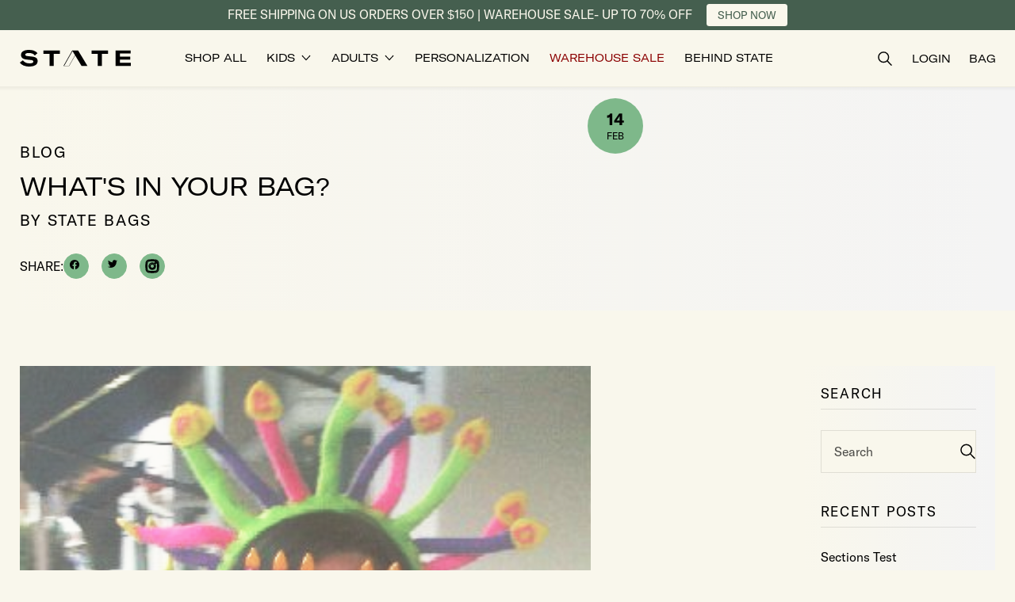

--- FILE ---
content_type: text/html; charset=utf-8
request_url: https://statebags.com/blogs/blog/111529414-whats-in-your-bag
body_size: 50406
content:















<!doctype html>
<html class="no-js" lang="en">
  <head>
    
    <script src="https://www.googleoptimize.com/optimize.js?id=OPT-5VJLR52" defer></script>
    

    <!-- Begin BlackCrow Script Tag: DO NOT MODIFY! -->
    <script
      type="text/javascript"
      async
      src="https://shopify-init.blackcrow.ai/js/core/newstatebags.js?shopify_app_version=1.0.218&shop=newstatebags.myshopify.com"
    ></script>
    <!-- End BlackCrow Script Tag -->
    <meta charset="utf-8">
    <meta http-equiv="X-UA-Compatible" content="IE=edge">
    <meta name="viewport" content="width=device-width,initial-scale=1">
    <meta name="theme-color" content="">
    <link rel="canonical" href="https://statebags.com/blogs/blog/111529414-whats-in-your-bag">
    <link rel="preconnect" href="https://cdn.shopify.com" crossorigin><link rel="icon" type="image/png" href="//statebags.com/cdn/shop/files/StateFavicon.png?crop=center&height=100&v=1686597803&width=100">

    <title>What&#39;s In Your Bag?</title>

    
      <meta name="description" content="  Who is Dana Starfield? Film Writer, Animal Lover, Recreational Eater   What’s in your bag at this very moment? On the surface level is my iPhone (which is most likely pocket dialing my mom at the moment.  Hi Mom!), a water bottle, a half dozen tubes of lipgloss, an external hard drive, and inexplicably, a plastic coa">
    

    <script>
      (function (w, d, t, r, u) {
        var f, n, i;
        (w[u] = w[u] || []),
          (f = function () {
            var o = { ti: '187100010', enableAutoSpaTracking: true };
            (o.q = w[u]), (w[u] = new UET(o)), w[u].push('pageLoad');
          }),
          (n = d.createElement(t)),
          (n.src = r),
          (n.async = 1),
          (n.onload = n.onreadystatechange =
            function () {
              var s = this.readyState;
              (s && s !== 'loaded' && s !== 'complete') || (f(), (n.onload = n.onreadystatechange = null));
            }),
          (i = d.getElementsByTagName(t)[0]),
          i.parentNode.insertBefore(n, i);
      })(window, document, 'script', '//bat.bing.com/bat.js', 'uetq');
    </script>

    

<meta property="og:site_name" content="STATE Bags">
<meta property="og:url" content="https://statebags.com/blogs/blog/111529414-whats-in-your-bag">
<meta property="og:title" content="What&#39;s In Your Bag?">
<meta property="og:type" content="article">
<meta property="og:description" content="  Who is Dana Starfield? Film Writer, Animal Lover, Recreational Eater   What’s in your bag at this very moment? On the surface level is my iPhone (which is most likely pocket dialing my mom at the moment.  Hi Mom!), a water bottle, a half dozen tubes of lipgloss, an external hard drive, and inexplicably, a plastic coa"><meta property="og:image" content="http://statebags.com/cdn/shop/files/state_bags_logo.svg?height=628&pad_color=f9f7ec&v=1692386144&width=1200">
  <meta property="og:image:secure_url" content="https://statebags.com/cdn/shop/files/state_bags_logo.svg?height=628&pad_color=f9f7ec&v=1692386144&width=1200">
  <meta property="og:image:width" content="1200">
  <meta property="og:image:height" content="628"><meta name="twitter:site" content="@statebags"><meta name="twitter:card" content="summary_large_image">
<meta name="twitter:title" content="What&#39;s In Your Bag?">
<meta name="twitter:description" content="  Who is Dana Starfield? Film Writer, Animal Lover, Recreational Eater   What’s in your bag at this very moment? On the surface level is my iPhone (which is most likely pocket dialing my mom at the moment.  Hi Mom!), a water bottle, a half dozen tubes of lipgloss, an external hard drive, and inexplicably, a plastic coa">


    
    <link href="//statebags.com/cdn/shop/t/441/assets/custom.js?v=81765527186766587311769061103" as="script" rel="preload">
    <link href="//statebags.com/cdn/shop/t/441/assets/ada.js?v=87903526200716932891769061103" as="script" rel="preload">

    <script src="//statebags.com/cdn/shop/t/441/assets/tingle.js?v=34060462725511763591769061103" defer></script>
    <script src="//statebags.com/cdn/shop/t/441/assets/keen_slider.js?v=114430902708703957081769061103" defer></script>
    <script src="//statebags.com/cdn/shop/t/441/assets/global.js?v=112450667669075712551769061103" defer></script>
    <script src="//statebags.com/cdn/shop/t/441/assets/custom.js?v=81765527186766587311769061103" defer></script>
    <script src="//statebags.com/cdn/shop/t/441/assets/free-gift.js?v=1373506703281787221769061103" defer></script>
    <script src="//statebags.com/cdn/shop/t/441/assets/ada.js?v=87903526200716932891769061103" defer></script>
  <script>window.performance && window.performance.mark && window.performance.mark('shopify.content_for_header.start');</script><meta name="google-site-verification" content="NnRb13s1yGlaBgcFYxwkWjB46Q1pOyMHgEpz4vyAxyE">
<meta name="google-site-verification" content="NnRb13s1yGlaBgcFYxwkWjB46Q1pOyMHgEpz4vyAxyE">
<meta name="facebook-domain-verification" content="8uf5t2hlmzxgjea1ig1z5bh3igbz51">
<meta id="shopify-digital-wallet" name="shopify-digital-wallet" content="/5980945/digital_wallets/dialog">
<meta name="shopify-checkout-api-token" content="cfeec777dd74ad99119899354839acce">
<meta id="in-context-paypal-metadata" data-shop-id="5980945" data-venmo-supported="false" data-environment="production" data-locale="en_US" data-paypal-v4="true" data-currency="USD">
<link rel="alternate" type="application/atom+xml" title="Feed" href="/blogs/blog.atom" />
<script async="async" src="/checkouts/internal/preloads.js?locale=en-US"></script>
<link rel="preconnect" href="https://shop.app" crossorigin="anonymous">
<script async="async" src="https://shop.app/checkouts/internal/preloads.js?locale=en-US&shop_id=5980945" crossorigin="anonymous"></script>
<script id="apple-pay-shop-capabilities" type="application/json">{"shopId":5980945,"countryCode":"US","currencyCode":"USD","merchantCapabilities":["supports3DS"],"merchantId":"gid:\/\/shopify\/Shop\/5980945","merchantName":"STATE Bags","requiredBillingContactFields":["postalAddress","email","phone"],"requiredShippingContactFields":["postalAddress","email","phone"],"shippingType":"shipping","supportedNetworks":["visa","masterCard","amex","discover","elo","jcb"],"total":{"type":"pending","label":"STATE Bags","amount":"1.00"},"shopifyPaymentsEnabled":true,"supportsSubscriptions":true}</script>
<script id="shopify-features" type="application/json">{"accessToken":"cfeec777dd74ad99119899354839acce","betas":["rich-media-storefront-analytics"],"domain":"statebags.com","predictiveSearch":true,"shopId":5980945,"locale":"en"}</script>
<script>var Shopify = Shopify || {};
Shopify.shop = "newstatebags.myshopify.com";
Shopify.locale = "en";
Shopify.currency = {"active":"USD","rate":"1.0"};
Shopify.country = "US";
Shopify.theme = {"name":"mainsite-statebags\/main - jan 22nd","id":151331111102,"schema_name":"Simplistic","schema_version":"3.0.1","theme_store_id":null,"role":"main"};
Shopify.theme.handle = "null";
Shopify.theme.style = {"id":null,"handle":null};
Shopify.cdnHost = "statebags.com/cdn";
Shopify.routes = Shopify.routes || {};
Shopify.routes.root = "/";</script>
<script type="module">!function(o){(o.Shopify=o.Shopify||{}).modules=!0}(window);</script>
<script>!function(o){function n(){var o=[];function n(){o.push(Array.prototype.slice.apply(arguments))}return n.q=o,n}var t=o.Shopify=o.Shopify||{};t.loadFeatures=n(),t.autoloadFeatures=n()}(window);</script>
<script>
  window.ShopifyPay = window.ShopifyPay || {};
  window.ShopifyPay.apiHost = "shop.app\/pay";
  window.ShopifyPay.redirectState = null;
</script>
<script id="shop-js-analytics" type="application/json">{"pageType":"article"}</script>
<script defer="defer" async type="module" src="//statebags.com/cdn/shopifycloud/shop-js/modules/v2/client.init-shop-cart-sync_BT-GjEfc.en.esm.js"></script>
<script defer="defer" async type="module" src="//statebags.com/cdn/shopifycloud/shop-js/modules/v2/chunk.common_D58fp_Oc.esm.js"></script>
<script defer="defer" async type="module" src="//statebags.com/cdn/shopifycloud/shop-js/modules/v2/chunk.modal_xMitdFEc.esm.js"></script>
<script type="module">
  await import("//statebags.com/cdn/shopifycloud/shop-js/modules/v2/client.init-shop-cart-sync_BT-GjEfc.en.esm.js");
await import("//statebags.com/cdn/shopifycloud/shop-js/modules/v2/chunk.common_D58fp_Oc.esm.js");
await import("//statebags.com/cdn/shopifycloud/shop-js/modules/v2/chunk.modal_xMitdFEc.esm.js");

  window.Shopify.SignInWithShop?.initShopCartSync?.({"fedCMEnabled":true,"windoidEnabled":true});

</script>
<script>
  window.Shopify = window.Shopify || {};
  if (!window.Shopify.featureAssets) window.Shopify.featureAssets = {};
  window.Shopify.featureAssets['shop-js'] = {"shop-cart-sync":["modules/v2/client.shop-cart-sync_DZOKe7Ll.en.esm.js","modules/v2/chunk.common_D58fp_Oc.esm.js","modules/v2/chunk.modal_xMitdFEc.esm.js"],"init-fed-cm":["modules/v2/client.init-fed-cm_B6oLuCjv.en.esm.js","modules/v2/chunk.common_D58fp_Oc.esm.js","modules/v2/chunk.modal_xMitdFEc.esm.js"],"shop-cash-offers":["modules/v2/client.shop-cash-offers_D2sdYoxE.en.esm.js","modules/v2/chunk.common_D58fp_Oc.esm.js","modules/v2/chunk.modal_xMitdFEc.esm.js"],"shop-login-button":["modules/v2/client.shop-login-button_QeVjl5Y3.en.esm.js","modules/v2/chunk.common_D58fp_Oc.esm.js","modules/v2/chunk.modal_xMitdFEc.esm.js"],"pay-button":["modules/v2/client.pay-button_DXTOsIq6.en.esm.js","modules/v2/chunk.common_D58fp_Oc.esm.js","modules/v2/chunk.modal_xMitdFEc.esm.js"],"shop-button":["modules/v2/client.shop-button_DQZHx9pm.en.esm.js","modules/v2/chunk.common_D58fp_Oc.esm.js","modules/v2/chunk.modal_xMitdFEc.esm.js"],"avatar":["modules/v2/client.avatar_BTnouDA3.en.esm.js"],"init-windoid":["modules/v2/client.init-windoid_CR1B-cfM.en.esm.js","modules/v2/chunk.common_D58fp_Oc.esm.js","modules/v2/chunk.modal_xMitdFEc.esm.js"],"init-shop-for-new-customer-accounts":["modules/v2/client.init-shop-for-new-customer-accounts_C_vY_xzh.en.esm.js","modules/v2/client.shop-login-button_QeVjl5Y3.en.esm.js","modules/v2/chunk.common_D58fp_Oc.esm.js","modules/v2/chunk.modal_xMitdFEc.esm.js"],"init-shop-email-lookup-coordinator":["modules/v2/client.init-shop-email-lookup-coordinator_BI7n9ZSv.en.esm.js","modules/v2/chunk.common_D58fp_Oc.esm.js","modules/v2/chunk.modal_xMitdFEc.esm.js"],"init-shop-cart-sync":["modules/v2/client.init-shop-cart-sync_BT-GjEfc.en.esm.js","modules/v2/chunk.common_D58fp_Oc.esm.js","modules/v2/chunk.modal_xMitdFEc.esm.js"],"shop-toast-manager":["modules/v2/client.shop-toast-manager_DiYdP3xc.en.esm.js","modules/v2/chunk.common_D58fp_Oc.esm.js","modules/v2/chunk.modal_xMitdFEc.esm.js"],"init-customer-accounts":["modules/v2/client.init-customer-accounts_D9ZNqS-Q.en.esm.js","modules/v2/client.shop-login-button_QeVjl5Y3.en.esm.js","modules/v2/chunk.common_D58fp_Oc.esm.js","modules/v2/chunk.modal_xMitdFEc.esm.js"],"init-customer-accounts-sign-up":["modules/v2/client.init-customer-accounts-sign-up_iGw4briv.en.esm.js","modules/v2/client.shop-login-button_QeVjl5Y3.en.esm.js","modules/v2/chunk.common_D58fp_Oc.esm.js","modules/v2/chunk.modal_xMitdFEc.esm.js"],"shop-follow-button":["modules/v2/client.shop-follow-button_CqMgW2wH.en.esm.js","modules/v2/chunk.common_D58fp_Oc.esm.js","modules/v2/chunk.modal_xMitdFEc.esm.js"],"checkout-modal":["modules/v2/client.checkout-modal_xHeaAweL.en.esm.js","modules/v2/chunk.common_D58fp_Oc.esm.js","modules/v2/chunk.modal_xMitdFEc.esm.js"],"shop-login":["modules/v2/client.shop-login_D91U-Q7h.en.esm.js","modules/v2/chunk.common_D58fp_Oc.esm.js","modules/v2/chunk.modal_xMitdFEc.esm.js"],"lead-capture":["modules/v2/client.lead-capture_BJmE1dJe.en.esm.js","modules/v2/chunk.common_D58fp_Oc.esm.js","modules/v2/chunk.modal_xMitdFEc.esm.js"],"payment-terms":["modules/v2/client.payment-terms_Ci9AEqFq.en.esm.js","modules/v2/chunk.common_D58fp_Oc.esm.js","modules/v2/chunk.modal_xMitdFEc.esm.js"]};
</script>
<script>(function() {
  var isLoaded = false;
  function asyncLoad() {
    if (isLoaded) return;
    isLoaded = true;
    var urls = ["https:\/\/cdn-loyalty.yotpo.com\/loader\/OwHJb61A8i_xLNiJppZB1A.js?shop=newstatebags.myshopify.com","https:\/\/assets1.adroll.com\/shopify\/latest\/j\/shopify_rolling_bootstrap_v2.js?adroll_adv_id=777ZZFRXHBGIZAOJRNCYQT\u0026adroll_pix_id=QNCBVOX2ORCSZILK24YETR\u0026shop=newstatebags.myshopify.com","https:\/\/load.csell.co\/assets\/js\/cross-sell.js?shop=newstatebags.myshopify.com","https:\/\/load.csell.co\/assets\/v2\/js\/core\/xsell.js?shop=newstatebags.myshopify.com","https:\/\/app.cloverly-ecommerce.com\/script\/shopify\/?shop=newstatebags.myshopify.com","https:\/\/shopify.covet.pics\/covet-pics-widget-inject.js?shop=newstatebags.myshopify.com","\/\/cdn.shopify.com\/proxy\/ce65c19a3e6adb77dc8166306ccf0a05929abe1bac72c787737578ec48f82b51\/s3-us-west-2.amazonaws.com\/jsstore\/a\/MVOH030\/ge.js?shop=newstatebags.myshopify.com\u0026sp-cache-control=cHVibGljLCBtYXgtYWdlPTkwMA","\/\/cdn.shopify.com\/proxy\/af7a1fac16c7e8a439451c9a341c411b03589a6294d6249ec56c75c7afb13c2a\/app.retention.com\/shopify\/shopify_app_add_to_cart_script.js?shop=newstatebags.myshopify.com\u0026sp-cache-control=cHVibGljLCBtYXgtYWdlPTkwMA","\/\/cdn.shopify.com\/proxy\/af7a1fac16c7e8a439451c9a341c411b03589a6294d6249ec56c75c7afb13c2a\/app.retention.com\/shopify\/shopify_app_add_to_cart_script.js?shop=newstatebags.myshopify.com\u0026sp-cache-control=cHVibGljLCBtYXgtYWdlPTkwMA","https:\/\/container.pepperjam.com\/625256680.js?shop=newstatebags.myshopify.com","\/\/searchanise-ef84.kxcdn.com\/widgets\/shopify\/init.js?a=6h8A0E7D4H\u0026shop=newstatebags.myshopify.com","https:\/\/cdn.hextom.com\/js\/quickannouncementbar.js?shop=newstatebags.myshopify.com","https:\/\/cdn.corso.com\/js\/corso-checkout-plus.js?shop=newstatebags.myshopify.com\u0026sfToken=8efaaa1c3c87a1520b740368a4064b94\u0026shop=newstatebags.myshopify.com","https:\/\/na.shgcdn3.com\/pixel-collector.js?shop=newstatebags.myshopify.com","https:\/\/sdk.postscript.io\/sdk-script-loader.bundle.js?shopId=386200\u0026shop=newstatebags.myshopify.com","\/\/backinstock.useamp.com\/widget\/6185_1767153438.js?category=bis\u0026v=6\u0026shop=newstatebags.myshopify.com","https:\/\/s3.eu-west-1.amazonaws.com\/production-klarna-il-shopify-osm\/d3bc5d6366701989e2db5a93793900883f2d31a6\/newstatebags.myshopify.com-1769061662299.js?shop=newstatebags.myshopify.com"];
    for (var i = 0; i < urls.length; i++) {
      var s = document.createElement('script');
      s.type = 'text/javascript';
      s.async = true;
      s.src = urls[i];
      var x = document.getElementsByTagName('script')[0];
      x.parentNode.insertBefore(s, x);
    }
  };
  if(window.attachEvent) {
    window.attachEvent('onload', asyncLoad);
  } else {
    window.addEventListener('load', asyncLoad, false);
  }
})();</script>
<script id="__st">var __st={"a":5980945,"offset":-18000,"reqid":"42e95e7b-7e24-42f6-b84d-662524745443-1769145059","pageurl":"statebags.com\/blogs\/blog\/111529414-whats-in-your-bag","s":"articles-111529414","u":"71bbcf7725af","p":"article","rtyp":"article","rid":111529414};</script>
<script>window.ShopifyPaypalV4VisibilityTracking = true;</script>
<script id="captcha-bootstrap">!function(){'use strict';const t='contact',e='account',n='new_comment',o=[[t,t],['blogs',n],['comments',n],[t,'customer']],c=[[e,'customer_login'],[e,'guest_login'],[e,'recover_customer_password'],[e,'create_customer']],r=t=>t.map((([t,e])=>`form[action*='/${t}']:not([data-nocaptcha='true']) input[name='form_type'][value='${e}']`)).join(','),a=t=>()=>t?[...document.querySelectorAll(t)].map((t=>t.form)):[];function s(){const t=[...o],e=r(t);return a(e)}const i='password',u='form_key',d=['recaptcha-v3-token','g-recaptcha-response','h-captcha-response',i],f=()=>{try{return window.sessionStorage}catch{return}},m='__shopify_v',_=t=>t.elements[u];function p(t,e,n=!1){try{const o=window.sessionStorage,c=JSON.parse(o.getItem(e)),{data:r}=function(t){const{data:e,action:n}=t;return t[m]||n?{data:e,action:n}:{data:t,action:n}}(c);for(const[e,n]of Object.entries(r))t.elements[e]&&(t.elements[e].value=n);n&&o.removeItem(e)}catch(o){console.error('form repopulation failed',{error:o})}}const l='form_type',E='cptcha';function T(t){t.dataset[E]=!0}const w=window,h=w.document,L='Shopify',v='ce_forms',y='captcha';let A=!1;((t,e)=>{const n=(g='f06e6c50-85a8-45c8-87d0-21a2b65856fe',I='https://cdn.shopify.com/shopifycloud/storefront-forms-hcaptcha/ce_storefront_forms_captcha_hcaptcha.v1.5.2.iife.js',D={infoText:'Protected by hCaptcha',privacyText:'Privacy',termsText:'Terms'},(t,e,n)=>{const o=w[L][v],c=o.bindForm;if(c)return c(t,g,e,D).then(n);var r;o.q.push([[t,g,e,D],n]),r=I,A||(h.body.append(Object.assign(h.createElement('script'),{id:'captcha-provider',async:!0,src:r})),A=!0)});var g,I,D;w[L]=w[L]||{},w[L][v]=w[L][v]||{},w[L][v].q=[],w[L][y]=w[L][y]||{},w[L][y].protect=function(t,e){n(t,void 0,e),T(t)},Object.freeze(w[L][y]),function(t,e,n,w,h,L){const[v,y,A,g]=function(t,e,n){const i=e?o:[],u=t?c:[],d=[...i,...u],f=r(d),m=r(i),_=r(d.filter((([t,e])=>n.includes(e))));return[a(f),a(m),a(_),s()]}(w,h,L),I=t=>{const e=t.target;return e instanceof HTMLFormElement?e:e&&e.form},D=t=>v().includes(t);t.addEventListener('submit',(t=>{const e=I(t);if(!e)return;const n=D(e)&&!e.dataset.hcaptchaBound&&!e.dataset.recaptchaBound,o=_(e),c=g().includes(e)&&(!o||!o.value);(n||c)&&t.preventDefault(),c&&!n&&(function(t){try{if(!f())return;!function(t){const e=f();if(!e)return;const n=_(t);if(!n)return;const o=n.value;o&&e.removeItem(o)}(t);const e=Array.from(Array(32),(()=>Math.random().toString(36)[2])).join('');!function(t,e){_(t)||t.append(Object.assign(document.createElement('input'),{type:'hidden',name:u})),t.elements[u].value=e}(t,e),function(t,e){const n=f();if(!n)return;const o=[...t.querySelectorAll(`input[type='${i}']`)].map((({name:t})=>t)),c=[...d,...o],r={};for(const[a,s]of new FormData(t).entries())c.includes(a)||(r[a]=s);n.setItem(e,JSON.stringify({[m]:1,action:t.action,data:r}))}(t,e)}catch(e){console.error('failed to persist form',e)}}(e),e.submit())}));const S=(t,e)=>{t&&!t.dataset[E]&&(n(t,e.some((e=>e===t))),T(t))};for(const o of['focusin','change'])t.addEventListener(o,(t=>{const e=I(t);D(e)&&S(e,y())}));const B=e.get('form_key'),M=e.get(l),P=B&&M;t.addEventListener('DOMContentLoaded',(()=>{const t=y();if(P)for(const e of t)e.elements[l].value===M&&p(e,B);[...new Set([...A(),...v().filter((t=>'true'===t.dataset.shopifyCaptcha))])].forEach((e=>S(e,t)))}))}(h,new URLSearchParams(w.location.search),n,t,e,['guest_login'])})(!0,!0)}();</script>
<script integrity="sha256-4kQ18oKyAcykRKYeNunJcIwy7WH5gtpwJnB7kiuLZ1E=" data-source-attribution="shopify.loadfeatures" defer="defer" src="//statebags.com/cdn/shopifycloud/storefront/assets/storefront/load_feature-a0a9edcb.js" crossorigin="anonymous"></script>
<script crossorigin="anonymous" defer="defer" src="//statebags.com/cdn/shopifycloud/storefront/assets/shopify_pay/storefront-65b4c6d7.js?v=20250812"></script>
<script data-source-attribution="shopify.dynamic_checkout.dynamic.init">var Shopify=Shopify||{};Shopify.PaymentButton=Shopify.PaymentButton||{isStorefrontPortableWallets:!0,init:function(){window.Shopify.PaymentButton.init=function(){};var t=document.createElement("script");t.src="https://statebags.com/cdn/shopifycloud/portable-wallets/latest/portable-wallets.en.js",t.type="module",document.head.appendChild(t)}};
</script>
<script data-source-attribution="shopify.dynamic_checkout.buyer_consent">
  function portableWalletsHideBuyerConsent(e){var t=document.getElementById("shopify-buyer-consent"),n=document.getElementById("shopify-subscription-policy-button");t&&n&&(t.classList.add("hidden"),t.setAttribute("aria-hidden","true"),n.removeEventListener("click",e))}function portableWalletsShowBuyerConsent(e){var t=document.getElementById("shopify-buyer-consent"),n=document.getElementById("shopify-subscription-policy-button");t&&n&&(t.classList.remove("hidden"),t.removeAttribute("aria-hidden"),n.addEventListener("click",e))}window.Shopify?.PaymentButton&&(window.Shopify.PaymentButton.hideBuyerConsent=portableWalletsHideBuyerConsent,window.Shopify.PaymentButton.showBuyerConsent=portableWalletsShowBuyerConsent);
</script>
<script data-source-attribution="shopify.dynamic_checkout.cart.bootstrap">document.addEventListener("DOMContentLoaded",(function(){function t(){return document.querySelector("shopify-accelerated-checkout-cart, shopify-accelerated-checkout")}if(t())Shopify.PaymentButton.init();else{new MutationObserver((function(e,n){t()&&(Shopify.PaymentButton.init(),n.disconnect())})).observe(document.body,{childList:!0,subtree:!0})}}));
</script>
<script id='scb4127' type='text/javascript' async='' src='https://statebags.com/cdn/shopifycloud/privacy-banner/storefront-banner.js'></script><link id="shopify-accelerated-checkout-styles" rel="stylesheet" media="screen" href="https://statebags.com/cdn/shopifycloud/portable-wallets/latest/accelerated-checkout-backwards-compat.css" crossorigin="anonymous">
<style id="shopify-accelerated-checkout-cart">
        #shopify-buyer-consent {
  margin-top: 1em;
  display: inline-block;
  width: 100%;
}

#shopify-buyer-consent.hidden {
  display: none;
}

#shopify-subscription-policy-button {
  background: none;
  border: none;
  padding: 0;
  text-decoration: underline;
  font-size: inherit;
  cursor: pointer;
}

#shopify-subscription-policy-button::before {
  box-shadow: none;
}

      </style>

<script>window.performance && window.performance.mark && window.performance.mark('shopify.content_for_header.end');</script>
  





  <script type="text/javascript">
    
      window.__shgMoneyFormat = window.__shgMoneyFormat || {"USD":{"currency":"USD","currency_symbol":"$","currency_symbol_location":"left","decimal_places":2,"decimal_separator":".","thousands_separator":","}};
    
    window.__shgCurrentCurrencyCode = window.__shgCurrentCurrencyCode || {
      currency: "USD",
      currency_symbol: "$",
      decimal_separator: ".",
      thousands_separator: ",",
      decimal_places: 2,
      currency_symbol_location: "left"
    };
  </script>




    <script src="//statebags.com/cdn/shop/t/441/assets/bundles.js?v=110250616596691961511769061103" defer></script>
<link href="//statebags.com/cdn/shop/t/441/assets/base.css?v=105710705601070700771769061661" rel="stylesheet" type="text/css" media="all" />
    <link href="//statebags.com/cdn/shop/t/441/assets/custom.css?v=11144156755578388311769061103" rel="stylesheet" type="text/css" media="all" />
    <link rel="preload" href="//statebags.com/cdn/shop/t/441/assets/keen_slider.css?v=27581126583142975981769061103" as="style" onload="this.onload=null;this.rel='stylesheet'">
    <link rel="preload" href="//statebags.com/cdn/shop/t/441/assets/new-collection-filter.css?v=46510613942414700541769061103" as="style" onload="this.onload=null;this.rel='stylesheet'">
    <noscript><link href="//statebags.com/cdn/shop/t/441/assets/keen_slider.css?v=27581126583142975981769061103" rel="stylesheet" type="text/css" media="all" /><link href="//statebags.com/cdn/shop/t/441/assets/new-collection-filter.css?v=46510613942414700541769061103" rel="stylesheet" type="text/css" media="all" /></noscript><!-- SCHEMA MARKUP -->
<script type="application/ld+json">
    {
        "@context": "https://schema.org",
        "@type": "Website",
        "url": "https://statebags.com",
        "potentialAction": {
            "@type": "SearchAction",
            "target": "https://statebags.com/search?q={query}",
            "query-input": "required name=query"
        }
    }
</script>
<script type="application/ld+json">
    {
        "@context": "https://schema.org",
        "@type": "Organization",
        "name": "STATE Bags",
        "url": "https://statebags.com",
        "description": "STATE designs fashionable bags for school, travel, work &amp; play. Shop the best backpacks, luggage, totes, crossbody bags, diaper bags, kids&#39; accessories &amp; more.",
        "logo": "https://statebags.com/cdn/shop/t/441/assets/logo.png?v=381152",
        "image": "https://statebags.com/cdn/shop/t/441/assets/social.jpg?v=381152",
        "sameAs": ["https://twitter.com/statebags","https://www.pinterest.com/statebags/","https://www.youtube.com/channel/UCsLOTHZLLSQ9UrovyABMEFQ","https://www.facebook.com/StateBags/","https://www.instagram.com/statebags/"],
        "address": {
            "@type": "PostalAddress",
            "streetAddress": "379 West Broadway",
            "addressLocality": "New York",
            "addressRegion": "New York",
            "postalCode": "10012",
            "addressCountry": "United States"
        },
        "telephone": "2129663360"
    }
</script><!-- SCHEMA MARKUP ARTICLE -->
<script type="application/ld+json">
      {
          "@context": "http://schema.org",
          "@type": "BreadcrumbList",
          "itemListElement": [
              {
                  "@type": "ListItem",
                  "position": 1,
                  "item": {
                      "@type": "Website",
                      "@id": "https://statebags.com",
                      "name": "STATE Bags"
                  }
              },
              {
                  "@type": "ListItem",
                  "position": 2,
                  "item": {
                      "@type": "Blog",
                      "@id": "https://statebags.com/blogs/blog",
                      "name": "Blog"
                  }
              },
              {
                  "@type": "ListItem",
                  "position": 3,
                  "item": {
                      "@type": "Article",
                      "@id": "https://statebags.com/blogs/blog/111529414-whats-in-your-bag",
                      "name": "What&#39;s In Your Bag?"
                  }
              }
          ]
      }
</script>
<script type="application/ld+json">
    {
        "@context" : "http://schema.org",
        "@type" : "Article",
        "about": "



 
Who is Dana Starfield?
Film Writer, Animal Lover, Recreational Eater
 
What’s in your bag at this very moment?
On the surface level is my iPhone (which is most likely pocket dialing my mom at the moment. Hi Mom!), a water bottle, a half dozen tubes of lipgloss, an external hard drive, and inexplicably, a plastic coat hanger. Somewhere below that is my “ideas” notebook so I when I think of the...",
        "keywords": "hide-from-search,what's in your bag",
        "headline": "What&#39;s In Your Bag?",
        "mainEntityOfPage" : "https://statebags.com/blogs/blog/111529414-whats-in-your-bag",
        "image": {
            "@type": "ImageObject",
            "url": "https:Liquid error (snippets/structured_data line 256): invalid url input"
        },
        "url": "https://statebags.com/blogs/blog/111529414-whats-in-your-bag",
        "datePublished": "2013-02-14 12:10:41 -0500",
        "dateModified" : "2019-09-26 17:04:53 -0400",
        "dateCreated": "2016-05-23 16:43:30 -0400",
        "articleBody": " Who is Dana Starfield?Film Writer, Animal Lover, Recreational Eater What’s in your bag at this very moment?On the surface level is my iPhone (which is most likely pocket dialing my mom at the moment.  Hi Mom!), a water bottle, a half dozen tubes of lipgloss, an external hard drive, and inexplicably, a plastic coat hanger.  Somewhere below that is my “ideas” notebook so I when I think of the next War and Peace while I’m out buying groceries, I can write it down before I forget.  Sometimes I forget my ideas notebook, so there’s a motivational backup notebook that says “done is better than perfect!”  It’s empty. In the deep inner core of my bag: bails of lint, smooshed expired bubble gum, and a set of keys? Somewhere? I swear I put the keys in there… What’s one thing you carry with you everyday that you can’t live without?I’ve lost just about everything in my bag at one point or another, so I can technically “live” without any of it.  That said, I usually keep these little Peanut Butter Pit Bull chocolate bars in my bag because you never know when there’s going to be an earthquake or a tidal wave or when Trader Joe’s is going to close a few minutes early, and in any of those scenarios, I know that little bar of chocolate will be essential to my survival. Plus, all the proceeds go to rescuing dogs, so every time I eat chocolate, the world is a better place for it. I eat a lot of chocolate, so, you’re welcome, world. If you could carry one thing in your bag that best represents who you are as a person, what would it be?A marauder’s map that leads to all my other items. What’s the coolest or weirdest place your bag has been, and why?Weirdest place: Security Room at Auckland airport in New Zealand.  Despite having a produce-friendly nickname, Kiwis do not take kindly to foreign fruit.  I left a mango in my bag, which was confiscated and put me on a security watch list for mango smugglers. For reals. No joke.",
        "author": {
            "@type": "Person",
            "name": "State Bags"
        },
        "publisher": {
            "@type": "Organization",
                "logo": {
                    "@type": "ImageObject",
                    "url": "https://statebags.com/cdn/shop/t/441/assets/logo.png?v=381152"
                },
            "name": "STATE Bags"
        }
    }
</script>

    <script>
      !(function (e, o) {
        try {
          window._solve || ((window._solve = e), (document.head.appendChild(document.createElement('script')).src = o)),
            window.solve || (window.solve = { ready: [].push.bind((window._solve.ready = [])) });
        } catch (e) {
          console.error(e);
        }
      })(
        {
          apiKey: 'solve-key-58bc87c2-0ac8-43d2-93cf-091b9987cd53',
          apiUrl: 'https://prod-00.statebags.solvestack.net',
        },
        'https://static.prod-00.statebags.solvestack.net/sdk/sdk.js'
      );
    </script>

    


    <script>
      window.YTReady = new Promise((r)=>{window.YTLoaded = function() {r();}});function onYouTubePlayerAPIReady(){window.YTLoaded();}
      document.documentElement.className = document.documentElement.className.replace('no-js', 'js');

      /* Gorgias Chat Widget Start */
      !(function (_) {
        (_.SHOPIFY_PERMANENT_DOMAIN = 'newstatebags.myshopify.com'),
          (_.SHOPIFY_CUSTOMER_ID = ''),
          (_.SHOPIFY_CUSTOMER_EMAIL = '');
      })(window || {});
      /* Gorgias Chat Widget End */

      window.breakpoints = {
        small: '38rem',
        medium: '66rem'
      };
      window.routes = {
        root: '/',
        cart_add_url: '/cart/add',
        cart_change_url: '/cart/change',
        cart_update_url: '/cart/update',
        predictive_search_url: '/search/suggest'
      };
      window.money_format = "${{amount}}";
      window.customer = null;
      window.bundle_discount_percent = 15;


      !function(){var geq=window.geq=window.geq||[];if(geq.initialize) return;if (geq.invoked){if (window.console && console.error) {console.error("GE snippet included twice.");}return;}geq.invoked = true;geq.methods = ["page", "suppress", "trackOrder", "identify", "addToCart", "callBack", "event"];geq.factory = function(method){return function(){var args = Array.prototype.slice.call(arguments);args.unshift(method);geq.push(args);return geq;};};for (var i = 0; i < geq.methods.length; i++) {var key = geq.methods[i];geq[key] = geq.factory(key);}geq.load = function(key){var script = document.createElement("script");script.type = "text/javascript";script.async = true;if (location.href.includes("vge=true")) {script.src = "https://s3-us-west-2.amazonaws.com/jsstore/a/" + key + "/ge.js?v=" + Math.random();} else {script.src = "https://s3-us-west-2.amazonaws.com/jsstore/a/" + key + "/ge.js";}var first = document.getElementsByTagName("script")[0];first.parentNode.insertBefore(script, first);};geq.SNIPPET_VERSION = "1.6.1";
      geq.load("MVOH030");}();
      geq.page()
    </script>

    

<script type="text/javascript">
  
    window.SHG_CUSTOMER = null;
  
</script>








    <!-- SlideRule Script Start -->
    <script name="sliderule-tracking" data-ot-ignore>
(function(){
	slideruleData = {
    "version":"v0.0.1",
    "referralExclusion":"/(paypal|visa|MasterCard|clicksafe|arcot\.com|geschuetzteinkaufen|checkout\.shopify\.com|checkout\.rechargeapps\.com|portal\.afterpay\.com|payfort)/",
    "googleSignals":true,
    "anonymizeIp":true,
    "productClicks":true,
    "persistentUserId":true,
    "hideBranding":false,
    "ecommerce":{"currencyCode":"USD",
    "impressions":[]},
    "pageType":"article",
	"destinations":{"google_analytics_4":{"measurementIds":["G-WH18CRMVH9","G-V0DJRLF6RJ"]}},
    "cookieUpdate":true
	}

	
		slideruleData.themeMode = "live"
	

	


	
	})();
</script>
<script async type="text/javascript" src=https://files.slideruletools.com/eluredils-g.js></script>
    <!-- SlideRule Script End -->

    

    
    

    <script>
      window.Shopify = window.Shopify || {theme: {id: 151331111102, role: 'main' } };
      window._template = {
          directory: "",
          name: "article",
          suffix: ""
      };
    </script>

    <script type="text/javascript" async>
      (function (c, l, a, r, i, t, y) {
        c[a] =
          c[a] ||
          function () {
            (c[a].q = c[a].q || []).push(arguments);
          };
        t = l.createElement(r);
        t.async = 1;
        t.src = 'https://www.clarity.ms/tag/' + i;
        y = l.getElementsByTagName(r)[0];
        y.parentNode.insertBefore(t, y);
      })(window, document, 'clarity', 'script', 'kpws4x365c');
    </script>

    <script>
      !(function (sdkUrl, apiUrl, apiKey) {
        window.slv = window.slv || {
          config: { sdkUrl, apiUrl, apiKey },
          loaded: false,
          ready: (f) => {
            (window.slv.q = window.slv.q || []).push(f);
          },
        };
        var e = document.createElement('script');
        e.type = 'text/javascript';
        e.async = true;
        e.src = sdkUrl;
        document.head.appendChild(e);
      })('https://sdk.solvedata.app/sdk/sdk.js', 'https://admin.solvedata.app', 'pub_sdk_MshFnmWVNI9Fkuz7');
    </script>
    <script>
      window.lazySizesConfig = window.lazySizesConfig || {};
      window.lazySizesConfig = {
        throttleDelay: 200,
        ricTimeout: 100,
        loadHidden: false,
        loadMode: 2,
        expFactor: 1.3
      };
    </script>
    <script src="//statebags.com/cdn/shop/t/441/assets/lazysizes.min.js?v=162604187927008551641769061103" async></script>
  <!-- BEGIN app block: shopify://apps/black-crow-ai-that-delivers/blocks/blackcrow_ai_script/3e73f597-cb71-47a1-8a06-0c931482ecd2 -->

<script type="text/javascript" async src="https://shopify-init.blackcrow.ai/js/core/newstatebags.js?shop=newstatebags.myshopify.com&tagSrc=ShopifyThemeAppExtension"></script>


<!-- END app block --><!-- BEGIN app block: shopify://apps/judge-me-reviews/blocks/judgeme_core/61ccd3b1-a9f2-4160-9fe9-4fec8413e5d8 --><!-- Start of Judge.me Core -->






<link rel="dns-prefetch" href="https://cdnwidget.judge.me">
<link rel="dns-prefetch" href="https://cdn.judge.me">
<link rel="dns-prefetch" href="https://cdn1.judge.me">
<link rel="dns-prefetch" href="https://api.judge.me">

<script data-cfasync='false' class='jdgm-settings-script'>window.jdgmSettings={"pagination":5,"disable_web_reviews":false,"badge_no_review_text":"No reviews","badge_n_reviews_text":"{{ n }} review/reviews","badge_star_color":"#000000","hide_badge_preview_if_no_reviews":true,"badge_hide_text":false,"enforce_center_preview_badge":false,"widget_title":"Customer Reviews","widget_open_form_text":"Write a review","widget_close_form_text":"Cancel review","widget_refresh_page_text":"Refresh page","widget_summary_text":"Based on {{ number_of_reviews }} review/reviews","widget_no_review_text":"Be the first to write a review","widget_name_field_text":"Display name","widget_verified_name_field_text":"Verified Name (public)","widget_name_placeholder_text":"Display name","widget_required_field_error_text":"This field is required.","widget_email_field_text":"Email address","widget_verified_email_field_text":"Verified Email (private, can not be edited)","widget_email_placeholder_text":"Your email address","widget_email_field_error_text":"Please enter a valid email address.","widget_rating_field_text":"Rating","widget_review_title_field_text":"Review Title","widget_review_title_placeholder_text":"Give your review a title","widget_review_body_field_text":"Review content","widget_review_body_placeholder_text":"Start writing here...","widget_pictures_field_text":"Picture/Video (optional)","widget_submit_review_text":"Submit Review","widget_submit_verified_review_text":"Submit Verified Review","widget_submit_success_msg_with_auto_publish":"Thank you! Please refresh the page in a few moments to see your review. You can remove or edit your review by logging into \u003ca href='https://judge.me/login' target='_blank' rel='nofollow noopener'\u003eJudge.me\u003c/a\u003e","widget_submit_success_msg_no_auto_publish":"Thank you! Your review will be published as soon as it is approved by the shop admin. You can remove or edit your review by logging into \u003ca href='https://judge.me/login' target='_blank' rel='nofollow noopener'\u003eJudge.me\u003c/a\u003e","widget_show_default_reviews_out_of_total_text":"Showing {{ n_reviews_shown }} out of {{ n_reviews }} reviews.","widget_show_all_link_text":"Show all","widget_show_less_link_text":"Show less","widget_author_said_text":"{{ reviewer_name }} said:","widget_days_text":"{{ n }} days ago","widget_weeks_text":"{{ n }} week/weeks ago","widget_months_text":"{{ n }} month/months ago","widget_years_text":"{{ n }} year/years ago","widget_yesterday_text":"Yesterday","widget_today_text":"Today","widget_replied_text":"\u003e\u003e {{ shop_name }} replied:","widget_read_more_text":"Read more","widget_reviewer_name_as_initial":"all_initials","widget_rating_filter_color":"","widget_rating_filter_see_all_text":"See all reviews","widget_sorting_most_recent_text":"Most Recent","widget_sorting_highest_rating_text":"Highest Rating","widget_sorting_lowest_rating_text":"Lowest Rating","widget_sorting_with_pictures_text":"Only Pictures","widget_sorting_most_helpful_text":"Most Helpful","widget_open_question_form_text":"Ask a question","widget_reviews_subtab_text":"Reviews","widget_questions_subtab_text":"Questions","widget_question_label_text":"Question","widget_answer_label_text":"Answer","widget_question_placeholder_text":"Write your question here","widget_submit_question_text":"Submit Question","widget_question_submit_success_text":"Thank you for your question! We will notify you once it gets answered.","widget_star_color":"#000000","verified_badge_text":"Verified","verified_badge_bg_color":"","verified_badge_text_color":"","verified_badge_placement":"left-of-reviewer-name","widget_review_max_height":"","widget_hide_border":false,"widget_social_share":false,"widget_thumb":false,"widget_review_location_show":false,"widget_location_format":"country_iso_code","all_reviews_include_out_of_store_products":true,"all_reviews_out_of_store_text":"(out of store)","all_reviews_pagination":100,"all_reviews_product_name_prefix_text":"about","enable_review_pictures":true,"enable_question_anwser":false,"widget_theme":"","review_date_format":"mm/dd/yyyy","default_sort_method":"most-recent","widget_product_reviews_subtab_text":"Product Reviews","widget_shop_reviews_subtab_text":"Shop Reviews","widget_other_products_reviews_text":"Reviews for other products","widget_store_reviews_subtab_text":"Store reviews","widget_no_store_reviews_text":"This store hasn't received any reviews yet","widget_web_restriction_product_reviews_text":"This product hasn't received any reviews yet","widget_no_items_text":"No items found","widget_show_more_text":"Show more","widget_write_a_store_review_text":"Write a Store Review","widget_other_languages_heading":"Reviews in Other Languages","widget_translate_review_text":"Translate review to {{ language }}","widget_translating_review_text":"Translating...","widget_show_original_translation_text":"Show original ({{ language }})","widget_translate_review_failed_text":"Review couldn't be translated.","widget_translate_review_retry_text":"Retry","widget_translate_review_try_again_later_text":"Try again later","show_product_url_for_grouped_product":false,"widget_sorting_pictures_first_text":"Pictures First","show_pictures_on_all_rev_page_mobile":false,"show_pictures_on_all_rev_page_desktop":false,"floating_tab_hide_mobile_install_preference":false,"floating_tab_button_name":"★ Reviews","floating_tab_title":"Let customers speak for us","floating_tab_button_color":"","floating_tab_button_background_color":"","floating_tab_url":"","floating_tab_url_enabled":false,"floating_tab_tab_style":"text","all_reviews_text_badge_text":"Customers rate us {{ shop.metafields.judgeme.all_reviews_rating | round: 1 }}/5 based on {{ shop.metafields.judgeme.all_reviews_count }} reviews.","all_reviews_text_badge_text_branded_style":"{{ shop.metafields.judgeme.all_reviews_rating | round: 1 }} out of 5 stars based on {{ shop.metafields.judgeme.all_reviews_count }} reviews","is_all_reviews_text_badge_a_link":false,"show_stars_for_all_reviews_text_badge":false,"all_reviews_text_badge_url":"","all_reviews_text_style":"text","all_reviews_text_color_style":"judgeme_brand_color","all_reviews_text_color":"#108474","all_reviews_text_show_jm_brand":true,"featured_carousel_show_header":true,"featured_carousel_title":"Word On The Street","testimonials_carousel_title":"Customers are saying","videos_carousel_title":"Real customer stories","cards_carousel_title":"Customers are saying","featured_carousel_count_text":"from {{ n }} reviews","featured_carousel_add_link_to_all_reviews_page":false,"featured_carousel_url":"","featured_carousel_show_images":false,"featured_carousel_autoslide_interval":5,"featured_carousel_arrows_on_the_sides":false,"featured_carousel_height":250,"featured_carousel_width":80,"featured_carousel_image_size":200,"featured_carousel_image_height":250,"featured_carousel_arrow_color":"#eeeeee","verified_count_badge_style":"vintage","verified_count_badge_orientation":"horizontal","verified_count_badge_color_style":"judgeme_brand_color","verified_count_badge_color":"#108474","is_verified_count_badge_a_link":false,"verified_count_badge_url":"","verified_count_badge_show_jm_brand":true,"widget_rating_preset_default":5,"widget_first_sub_tab":"product-reviews","widget_show_histogram":true,"widget_histogram_use_custom_color":false,"widget_pagination_use_custom_color":false,"widget_star_use_custom_color":true,"widget_verified_badge_use_custom_color":false,"widget_write_review_use_custom_color":false,"picture_reminder_submit_button":"Upload Pictures","enable_review_videos":false,"mute_video_by_default":false,"widget_sorting_videos_first_text":"Videos First","widget_review_pending_text":"Pending","featured_carousel_items_for_large_screen":3,"social_share_options_order":"Facebook,Twitter","remove_microdata_snippet":false,"disable_json_ld":false,"enable_json_ld_products":false,"preview_badge_show_question_text":false,"preview_badge_no_question_text":"No questions","preview_badge_n_question_text":"{{ number_of_questions }} question/questions","qa_badge_show_icon":false,"qa_badge_position":"same-row","remove_judgeme_branding":true,"widget_add_search_bar":false,"widget_search_bar_placeholder":"Search","widget_sorting_verified_only_text":"Verified only","featured_carousel_theme":"default","featured_carousel_show_rating":true,"featured_carousel_show_title":true,"featured_carousel_show_body":true,"featured_carousel_show_date":false,"featured_carousel_show_reviewer":true,"featured_carousel_show_product":false,"featured_carousel_header_background_color":"#108474","featured_carousel_header_text_color":"#ffffff","featured_carousel_name_product_separator":"reviewed","featured_carousel_full_star_background":"#108474","featured_carousel_empty_star_background":"#dadada","featured_carousel_vertical_theme_background":"#f9fafb","featured_carousel_verified_badge_enable":false,"featured_carousel_verified_badge_color":"#108474","featured_carousel_border_style":"round","featured_carousel_review_line_length_limit":3,"featured_carousel_more_reviews_button_text":"Read more reviews","featured_carousel_view_product_button_text":"View product","all_reviews_page_load_reviews_on":"scroll","all_reviews_page_load_more_text":"Load More Reviews","disable_fb_tab_reviews":false,"enable_ajax_cdn_cache":false,"widget_public_name_text":"displayed publicly like","default_reviewer_name":"John Smith","default_reviewer_name_has_non_latin":true,"widget_reviewer_anonymous":"Anonymous","medals_widget_title":"Judge.me Review Medals","medals_widget_background_color":"#f9fafb","medals_widget_position":"footer_all_pages","medals_widget_border_color":"#f9fafb","medals_widget_verified_text_position":"left","medals_widget_use_monochromatic_version":false,"medals_widget_elements_color":"#108474","show_reviewer_avatar":true,"widget_invalid_yt_video_url_error_text":"Not a YouTube video URL","widget_max_length_field_error_text":"Please enter no more than {0} characters.","widget_show_country_flag":false,"widget_show_collected_via_shop_app":true,"widget_verified_by_shop_badge_style":"light","widget_verified_by_shop_text":"Verified by Shop","widget_show_photo_gallery":false,"widget_load_with_code_splitting":true,"widget_ugc_install_preference":false,"widget_ugc_title":"Made by us, Shared by you","widget_ugc_subtitle":"Tag us to see your picture featured in our page","widget_ugc_arrows_color":"#ffffff","widget_ugc_primary_button_text":"Buy Now","widget_ugc_primary_button_background_color":"#108474","widget_ugc_primary_button_text_color":"#ffffff","widget_ugc_primary_button_border_width":"0","widget_ugc_primary_button_border_style":"none","widget_ugc_primary_button_border_color":"#108474","widget_ugc_primary_button_border_radius":"25","widget_ugc_secondary_button_text":"Load More","widget_ugc_secondary_button_background_color":"#ffffff","widget_ugc_secondary_button_text_color":"#108474","widget_ugc_secondary_button_border_width":"2","widget_ugc_secondary_button_border_style":"solid","widget_ugc_secondary_button_border_color":"#108474","widget_ugc_secondary_button_border_radius":"25","widget_ugc_reviews_button_text":"View Reviews","widget_ugc_reviews_button_background_color":"#ffffff","widget_ugc_reviews_button_text_color":"#108474","widget_ugc_reviews_button_border_width":"2","widget_ugc_reviews_button_border_style":"solid","widget_ugc_reviews_button_border_color":"#108474","widget_ugc_reviews_button_border_radius":"25","widget_ugc_reviews_button_link_to":"judgeme-reviews-page","widget_ugc_show_post_date":true,"widget_ugc_max_width":"800","widget_rating_metafield_value_type":true,"widget_primary_color":"#000000","widget_enable_secondary_color":false,"widget_secondary_color":"#edf5f5","widget_summary_average_rating_text":"{{ average_rating }} out of 5","widget_media_grid_title":"Customer photos \u0026 videos","widget_media_grid_see_more_text":"See more","widget_round_style":false,"widget_show_product_medals":true,"widget_verified_by_judgeme_text":"Verified by Judge.me","widget_show_store_medals":true,"widget_verified_by_judgeme_text_in_store_medals":"Verified by Judge.me","widget_media_field_exceed_quantity_message":"Sorry, we can only accept {{ max_media }} for one review.","widget_media_field_exceed_limit_message":"{{ file_name }} is too large, please select a {{ media_type }} less than {{ size_limit }}MB.","widget_review_submitted_text":"Review Submitted!","widget_question_submitted_text":"Question Submitted!","widget_close_form_text_question":"Cancel","widget_write_your_answer_here_text":"Write your answer here","widget_enabled_branded_link":true,"widget_show_collected_by_judgeme":false,"widget_reviewer_name_color":"","widget_write_review_text_color":"","widget_write_review_bg_color":"","widget_collected_by_judgeme_text":"collected by Judge.me","widget_pagination_type":"standard","widget_load_more_text":"Load More","widget_load_more_color":"#108474","widget_full_review_text":"Full Review","widget_read_more_reviews_text":"Read More Reviews","widget_read_questions_text":"Read Questions","widget_questions_and_answers_text":"Questions \u0026 Answers","widget_verified_by_text":"Verified by","widget_verified_text":"Verified","widget_number_of_reviews_text":"{{ number_of_reviews }} reviews","widget_back_button_text":"Back","widget_next_button_text":"Next","widget_custom_forms_filter_button":"Filters","custom_forms_style":"vertical","widget_show_review_information":false,"how_reviews_are_collected":"How reviews are collected?","widget_show_review_keywords":false,"widget_gdpr_statement":"How we use your data: We'll only contact you about the review you left, and only if necessary. By submitting your review, you agree to Judge.me's \u003ca href='https://judge.me/terms' target='_blank' rel='nofollow noopener'\u003eterms\u003c/a\u003e, \u003ca href='https://judge.me/privacy' target='_blank' rel='nofollow noopener'\u003eprivacy\u003c/a\u003e and \u003ca href='https://judge.me/content-policy' target='_blank' rel='nofollow noopener'\u003econtent\u003c/a\u003e policies.","widget_multilingual_sorting_enabled":false,"widget_translate_review_content_enabled":false,"widget_translate_review_content_method":"manual","popup_widget_review_selection":"automatically_with_pictures","popup_widget_round_border_style":true,"popup_widget_show_title":true,"popup_widget_show_body":true,"popup_widget_show_reviewer":false,"popup_widget_show_product":true,"popup_widget_show_pictures":true,"popup_widget_use_review_picture":true,"popup_widget_show_on_home_page":true,"popup_widget_show_on_product_page":true,"popup_widget_show_on_collection_page":true,"popup_widget_show_on_cart_page":true,"popup_widget_position":"bottom_left","popup_widget_first_review_delay":5,"popup_widget_duration":5,"popup_widget_interval":5,"popup_widget_review_count":5,"popup_widget_hide_on_mobile":true,"review_snippet_widget_round_border_style":true,"review_snippet_widget_card_color":"#FFFFFF","review_snippet_widget_slider_arrows_background_color":"#FFFFFF","review_snippet_widget_slider_arrows_color":"#000000","review_snippet_widget_star_color":"#108474","show_product_variant":false,"all_reviews_product_variant_label_text":"Variant: ","widget_show_verified_branding":false,"widget_ai_summary_title":"Customers say","widget_ai_summary_disclaimer":"AI-powered review summary based on recent customer reviews","widget_show_ai_summary":false,"widget_show_ai_summary_bg":false,"widget_show_review_title_input":true,"redirect_reviewers_invited_via_email":"review_widget","request_store_review_after_product_review":false,"request_review_other_products_in_order":false,"review_form_color_scheme":"default","review_form_corner_style":"square","review_form_star_color":{},"review_form_text_color":"#333333","review_form_background_color":"#ffffff","review_form_field_background_color":"#fafafa","review_form_button_color":{},"review_form_button_text_color":"#ffffff","review_form_modal_overlay_color":"#000000","review_content_screen_title_text":"How would you rate this product?","review_content_introduction_text":"We would love it if you would share a bit about your experience.","store_review_form_title_text":"How would you rate this store?","store_review_form_introduction_text":"We would love it if you would share a bit about your experience.","show_review_guidance_text":true,"one_star_review_guidance_text":"Poor","five_star_review_guidance_text":"Great","customer_information_screen_title_text":"About you","customer_information_introduction_text":"Please tell us more about you.","custom_questions_screen_title_text":"Your experience in more detail","custom_questions_introduction_text":"Here are a few questions to help us understand more about your experience.","review_submitted_screen_title_text":"Thanks for your review!","review_submitted_screen_thank_you_text":"We are processing it and it will appear on the store soon.","review_submitted_screen_email_verification_text":"Please confirm your email by clicking the link we just sent you. This helps us keep reviews authentic.","review_submitted_request_store_review_text":"Would you like to share your experience of shopping with us?","review_submitted_review_other_products_text":"Would you like to review these products?","store_review_screen_title_text":"Would you like to share your experience of shopping with us?","store_review_introduction_text":"We value your feedback and use it to improve. Please share any thoughts or suggestions you have.","reviewer_media_screen_title_picture_text":"Share a picture","reviewer_media_introduction_picture_text":"Upload a photo to support your review.","reviewer_media_screen_title_video_text":"Share a video","reviewer_media_introduction_video_text":"Upload a video to support your review.","reviewer_media_screen_title_picture_or_video_text":"Share a picture or video","reviewer_media_introduction_picture_or_video_text":"Upload a photo or video to support your review.","reviewer_media_youtube_url_text":"Paste your Youtube URL here","advanced_settings_next_step_button_text":"Next","advanced_settings_close_review_button_text":"Close","modal_write_review_flow":false,"write_review_flow_required_text":"Required","write_review_flow_privacy_message_text":"We respect your privacy.","write_review_flow_anonymous_text":"Post review as anonymous","write_review_flow_visibility_text":"This won't be visible to other customers.","write_review_flow_multiple_selection_help_text":"Select as many as you like","write_review_flow_single_selection_help_text":"Select one option","write_review_flow_required_field_error_text":"This field is required","write_review_flow_invalid_email_error_text":"Please enter a valid email address","write_review_flow_max_length_error_text":"Max. {{ max_length }} characters.","write_review_flow_media_upload_text":"\u003cb\u003eClick to upload\u003c/b\u003e or drag and drop","write_review_flow_gdpr_statement":"We'll only contact you about your review if necessary. By submitting your review, you agree to our \u003ca href='https://judge.me/terms' target='_blank' rel='nofollow noopener'\u003eterms and conditions\u003c/a\u003e and \u003ca href='https://judge.me/privacy' target='_blank' rel='nofollow noopener'\u003eprivacy policy\u003c/a\u003e.","rating_only_reviews_enabled":false,"show_negative_reviews_help_screen":false,"new_review_flow_help_screen_rating_threshold":3,"negative_review_resolution_screen_title_text":"Tell us more","negative_review_resolution_text":"Your experience matters to us. If there were issues with your purchase, we're here to help. Feel free to reach out to us, we'd love the opportunity to make things right.","negative_review_resolution_button_text":"Contact us","negative_review_resolution_proceed_with_review_text":"Leave a review","negative_review_resolution_subject":"Issue with purchase from {{ shop_name }}.{{ order_name }}","preview_badge_collection_page_install_status":false,"widget_review_custom_css":"","preview_badge_custom_css":"","preview_badge_stars_count":"5-stars","featured_carousel_custom_css":"","floating_tab_custom_css":"","all_reviews_widget_custom_css":"","medals_widget_custom_css":"","verified_badge_custom_css":"","all_reviews_text_custom_css":"","transparency_badges_collected_via_store_invite":false,"transparency_badges_from_another_provider":false,"transparency_badges_collected_from_store_visitor":false,"transparency_badges_collected_by_verified_review_provider":false,"transparency_badges_earned_reward":false,"transparency_badges_collected_via_store_invite_text":"Review collected via store invitation","transparency_badges_from_another_provider_text":"Review collected from another provider","transparency_badges_collected_from_store_visitor_text":"Review collected from a store visitor","transparency_badges_written_in_google_text":"Review written in Google","transparency_badges_written_in_etsy_text":"Review written in Etsy","transparency_badges_written_in_shop_app_text":"Review written in Shop App","transparency_badges_earned_reward_text":"Review earned a reward for future purchase","product_review_widget_per_page":10,"widget_store_review_label_text":"Review about the store","checkout_comment_extension_title_on_product_page":"Customer Comments","checkout_comment_extension_num_latest_comment_show":5,"checkout_comment_extension_format":"name_and_timestamp","checkout_comment_customer_name":"last_initial","checkout_comment_comment_notification":true,"preview_badge_collection_page_install_preference":false,"preview_badge_home_page_install_preference":false,"preview_badge_product_page_install_preference":false,"review_widget_install_preference":"","review_carousel_install_preference":false,"floating_reviews_tab_install_preference":"none","verified_reviews_count_badge_install_preference":false,"all_reviews_text_install_preference":false,"review_widget_best_location":true,"judgeme_medals_install_preference":false,"review_widget_revamp_enabled":false,"review_widget_qna_enabled":false,"review_widget_header_theme":"minimal","review_widget_widget_title_enabled":true,"review_widget_header_text_size":"medium","review_widget_header_text_weight":"regular","review_widget_average_rating_style":"compact","review_widget_bar_chart_enabled":true,"review_widget_bar_chart_type":"numbers","review_widget_bar_chart_style":"standard","review_widget_expanded_media_gallery_enabled":false,"review_widget_reviews_section_theme":"standard","review_widget_image_style":"thumbnails","review_widget_review_image_ratio":"square","review_widget_stars_size":"medium","review_widget_verified_badge":"standard_text","review_widget_review_title_text_size":"medium","review_widget_review_text_size":"medium","review_widget_review_text_length":"medium","review_widget_number_of_columns_desktop":3,"review_widget_carousel_transition_speed":5,"review_widget_custom_questions_answers_display":"always","review_widget_button_text_color":"#FFFFFF","review_widget_text_color":"#000000","review_widget_lighter_text_color":"#7B7B7B","review_widget_corner_styling":"soft","review_widget_review_word_singular":"review","review_widget_review_word_plural":"reviews","review_widget_voting_label":"Helpful?","review_widget_shop_reply_label":"Reply from {{ shop_name }}:","review_widget_filters_title":"Filters","qna_widget_question_word_singular":"Question","qna_widget_question_word_plural":"Questions","qna_widget_answer_reply_label":"Answer from {{ answerer_name }}:","qna_content_screen_title_text":"Ask a question about this product","qna_widget_question_required_field_error_text":"Please enter your question.","qna_widget_flow_gdpr_statement":"We'll only contact you about your question if necessary. By submitting your question, you agree to our \u003ca href='https://judge.me/terms' target='_blank' rel='nofollow noopener'\u003eterms and conditions\u003c/a\u003e and \u003ca href='https://judge.me/privacy' target='_blank' rel='nofollow noopener'\u003eprivacy policy\u003c/a\u003e.","qna_widget_question_submitted_text":"Thanks for your question!","qna_widget_close_form_text_question":"Close","qna_widget_question_submit_success_text":"We’ll notify you by email when your question is answered.","all_reviews_widget_v2025_enabled":false,"all_reviews_widget_v2025_header_theme":"default","all_reviews_widget_v2025_widget_title_enabled":true,"all_reviews_widget_v2025_header_text_size":"medium","all_reviews_widget_v2025_header_text_weight":"regular","all_reviews_widget_v2025_average_rating_style":"compact","all_reviews_widget_v2025_bar_chart_enabled":true,"all_reviews_widget_v2025_bar_chart_type":"numbers","all_reviews_widget_v2025_bar_chart_style":"standard","all_reviews_widget_v2025_expanded_media_gallery_enabled":false,"all_reviews_widget_v2025_show_store_medals":true,"all_reviews_widget_v2025_show_photo_gallery":true,"all_reviews_widget_v2025_show_review_keywords":false,"all_reviews_widget_v2025_show_ai_summary":false,"all_reviews_widget_v2025_show_ai_summary_bg":false,"all_reviews_widget_v2025_add_search_bar":false,"all_reviews_widget_v2025_default_sort_method":"most-recent","all_reviews_widget_v2025_reviews_per_page":10,"all_reviews_widget_v2025_reviews_section_theme":"default","all_reviews_widget_v2025_image_style":"thumbnails","all_reviews_widget_v2025_review_image_ratio":"square","all_reviews_widget_v2025_stars_size":"medium","all_reviews_widget_v2025_verified_badge":"bold_badge","all_reviews_widget_v2025_review_title_text_size":"medium","all_reviews_widget_v2025_review_text_size":"medium","all_reviews_widget_v2025_review_text_length":"medium","all_reviews_widget_v2025_number_of_columns_desktop":3,"all_reviews_widget_v2025_carousel_transition_speed":5,"all_reviews_widget_v2025_custom_questions_answers_display":"always","all_reviews_widget_v2025_show_product_variant":false,"all_reviews_widget_v2025_show_reviewer_avatar":true,"all_reviews_widget_v2025_reviewer_name_as_initial":"","all_reviews_widget_v2025_review_location_show":false,"all_reviews_widget_v2025_location_format":"","all_reviews_widget_v2025_show_country_flag":false,"all_reviews_widget_v2025_verified_by_shop_badge_style":"light","all_reviews_widget_v2025_social_share":false,"all_reviews_widget_v2025_social_share_options_order":"Facebook,Twitter,LinkedIn,Pinterest","all_reviews_widget_v2025_pagination_type":"standard","all_reviews_widget_v2025_button_text_color":"#FFFFFF","all_reviews_widget_v2025_text_color":"#000000","all_reviews_widget_v2025_lighter_text_color":"#7B7B7B","all_reviews_widget_v2025_corner_styling":"soft","all_reviews_widget_v2025_title":"Customer reviews","all_reviews_widget_v2025_ai_summary_title":"Customers say about this store","all_reviews_widget_v2025_no_review_text":"Be the first to write a review","platform":"shopify","branding_url":"https://app.judge.me/reviews/stores/statebags.com","branding_text":"Powered by Judge.me","locale":"en","reply_name":"STATE Bags","widget_version":"2.1","footer":true,"autopublish":true,"review_dates":true,"enable_custom_form":false,"shop_use_review_site":true,"shop_locale":"en","enable_multi_locales_translations":true,"show_review_title_input":true,"review_verification_email_status":"always","can_be_branded":true,"reply_name_text":"STATE Bags"};</script> <style class='jdgm-settings-style'>.jdgm-xx{left:0}:not(.jdgm-prev-badge__stars)>.jdgm-star{color:#000000}.jdgm-histogram .jdgm-star.jdgm-star{color:#000000}.jdgm-preview-badge .jdgm-star.jdgm-star{color:#000000}.jdgm-prev-badge[data-average-rating='0.00']{display:none !important}.jdgm-author-fullname{display:none !important}.jdgm-author-last-initial{display:none !important}.jdgm-rev-widg__title{visibility:hidden}.jdgm-rev-widg__summary-text{visibility:hidden}.jdgm-prev-badge__text{visibility:hidden}.jdgm-rev__replier:before{content:'STATE Bags'}.jdgm-rev__prod-link-prefix:before{content:'about'}.jdgm-rev__variant-label:before{content:'Variant: '}.jdgm-rev__out-of-store-text:before{content:'(out of store)'}@media only screen and (min-width: 768px){.jdgm-rev__pics .jdgm-rev_all-rev-page-picture-separator,.jdgm-rev__pics .jdgm-rev__product-picture{display:none}}@media only screen and (max-width: 768px){.jdgm-rev__pics .jdgm-rev_all-rev-page-picture-separator,.jdgm-rev__pics .jdgm-rev__product-picture{display:none}}.jdgm-preview-badge[data-template="product"]{display:none !important}.jdgm-preview-badge[data-template="collection"]{display:none !important}.jdgm-preview-badge[data-template="index"]{display:none !important}.jdgm-verified-count-badget[data-from-snippet="true"]{display:none !important}.jdgm-carousel-wrapper[data-from-snippet="true"]{display:none !important}.jdgm-all-reviews-text[data-from-snippet="true"]{display:none !important}.jdgm-medals-section[data-from-snippet="true"]{display:none !important}.jdgm-ugc-media-wrapper[data-from-snippet="true"]{display:none !important}.jdgm-rev__transparency-badge[data-badge-type="review_collected_via_store_invitation"]{display:none !important}.jdgm-rev__transparency-badge[data-badge-type="review_collected_from_another_provider"]{display:none !important}.jdgm-rev__transparency-badge[data-badge-type="review_collected_from_store_visitor"]{display:none !important}.jdgm-rev__transparency-badge[data-badge-type="review_written_in_etsy"]{display:none !important}.jdgm-rev__transparency-badge[data-badge-type="review_written_in_google_business"]{display:none !important}.jdgm-rev__transparency-badge[data-badge-type="review_written_in_shop_app"]{display:none !important}.jdgm-rev__transparency-badge[data-badge-type="review_earned_for_future_purchase"]{display:none !important}
</style> <style class='jdgm-settings-style'></style>

  
  
  
  <style class='jdgm-miracle-styles'>
  @-webkit-keyframes jdgm-spin{0%{-webkit-transform:rotate(0deg);-ms-transform:rotate(0deg);transform:rotate(0deg)}100%{-webkit-transform:rotate(359deg);-ms-transform:rotate(359deg);transform:rotate(359deg)}}@keyframes jdgm-spin{0%{-webkit-transform:rotate(0deg);-ms-transform:rotate(0deg);transform:rotate(0deg)}100%{-webkit-transform:rotate(359deg);-ms-transform:rotate(359deg);transform:rotate(359deg)}}@font-face{font-family:'JudgemeStar';src:url("[data-uri]") format("woff");font-weight:normal;font-style:normal}.jdgm-star{font-family:'JudgemeStar';display:inline !important;text-decoration:none !important;padding:0 4px 0 0 !important;margin:0 !important;font-weight:bold;opacity:1;-webkit-font-smoothing:antialiased;-moz-osx-font-smoothing:grayscale}.jdgm-star:hover{opacity:1}.jdgm-star:last-of-type{padding:0 !important}.jdgm-star.jdgm--on:before{content:"\e000"}.jdgm-star.jdgm--off:before{content:"\e001"}.jdgm-star.jdgm--half:before{content:"\e002"}.jdgm-widget *{margin:0;line-height:1.4;-webkit-box-sizing:border-box;-moz-box-sizing:border-box;box-sizing:border-box;-webkit-overflow-scrolling:touch}.jdgm-hidden{display:none !important;visibility:hidden !important}.jdgm-temp-hidden{display:none}.jdgm-spinner{width:40px;height:40px;margin:auto;border-radius:50%;border-top:2px solid #eee;border-right:2px solid #eee;border-bottom:2px solid #eee;border-left:2px solid #ccc;-webkit-animation:jdgm-spin 0.8s infinite linear;animation:jdgm-spin 0.8s infinite linear}.jdgm-prev-badge{display:block !important}

</style>


  
  
   


<script data-cfasync='false' class='jdgm-script'>
!function(e){window.jdgm=window.jdgm||{},jdgm.CDN_HOST="https://cdnwidget.judge.me/",jdgm.CDN_HOST_ALT="https://cdn2.judge.me/cdn/widget_frontend/",jdgm.API_HOST="https://api.judge.me/",jdgm.CDN_BASE_URL="https://cdn.shopify.com/extensions/019be6a6-320f-7c73-92c7-4f8bef39e89f/judgeme-extensions-312/assets/",
jdgm.docReady=function(d){(e.attachEvent?"complete"===e.readyState:"loading"!==e.readyState)?
setTimeout(d,0):e.addEventListener("DOMContentLoaded",d)},jdgm.loadCSS=function(d,t,o,a){
!o&&jdgm.loadCSS.requestedUrls.indexOf(d)>=0||(jdgm.loadCSS.requestedUrls.push(d),
(a=e.createElement("link")).rel="stylesheet",a.class="jdgm-stylesheet",a.media="nope!",
a.href=d,a.onload=function(){this.media="all",t&&setTimeout(t)},e.body.appendChild(a))},
jdgm.loadCSS.requestedUrls=[],jdgm.loadJS=function(e,d){var t=new XMLHttpRequest;
t.onreadystatechange=function(){4===t.readyState&&(Function(t.response)(),d&&d(t.response))},
t.open("GET",e),t.onerror=function(){if(e.indexOf(jdgm.CDN_HOST)===0&&jdgm.CDN_HOST_ALT!==jdgm.CDN_HOST){var f=e.replace(jdgm.CDN_HOST,jdgm.CDN_HOST_ALT);jdgm.loadJS(f,d)}},t.send()},jdgm.docReady((function(){(window.jdgmLoadCSS||e.querySelectorAll(
".jdgm-widget, .jdgm-all-reviews-page").length>0)&&(jdgmSettings.widget_load_with_code_splitting?
parseFloat(jdgmSettings.widget_version)>=3?jdgm.loadCSS(jdgm.CDN_HOST+"widget_v3/base.css"):
jdgm.loadCSS(jdgm.CDN_HOST+"widget/base.css"):jdgm.loadCSS(jdgm.CDN_HOST+"shopify_v2.css"),
jdgm.loadJS(jdgm.CDN_HOST+"loa"+"der.js"))}))}(document);
</script>
<noscript><link rel="stylesheet" type="text/css" media="all" href="https://cdnwidget.judge.me/shopify_v2.css"></noscript>

<!-- BEGIN app snippet: theme_fix_tags --><script>
  (function() {
    var jdgmThemeFixes = null;
    if (!jdgmThemeFixes) return;
    var thisThemeFix = jdgmThemeFixes[Shopify.theme.id];
    if (!thisThemeFix) return;

    if (thisThemeFix.html) {
      document.addEventListener("DOMContentLoaded", function() {
        var htmlDiv = document.createElement('div');
        htmlDiv.classList.add('jdgm-theme-fix-html');
        htmlDiv.innerHTML = thisThemeFix.html;
        document.body.append(htmlDiv);
      });
    };

    if (thisThemeFix.css) {
      var styleTag = document.createElement('style');
      styleTag.classList.add('jdgm-theme-fix-style');
      styleTag.innerHTML = thisThemeFix.css;
      document.head.append(styleTag);
    };

    if (thisThemeFix.js) {
      var scriptTag = document.createElement('script');
      scriptTag.classList.add('jdgm-theme-fix-script');
      scriptTag.innerHTML = thisThemeFix.js;
      document.head.append(scriptTag);
    };
  })();
</script>
<!-- END app snippet -->
<!-- End of Judge.me Core -->



<!-- END app block --><!-- BEGIN app block: shopify://apps/gorgias-live-chat-helpdesk/blocks/gorgias/a66db725-7b96-4e3f-916e-6c8e6f87aaaa -->
<script defer data-gorgias-loader-chat src="https://config.gorgias.chat/bundle-loader/shopify/newstatebags.myshopify.com"></script>


<script defer data-gorgias-loader-convert  src="https://content.9gtb.com/loader.js"></script>


<script defer data-gorgias-loader-mailto-replace  src="https://config.gorgias.help/api/contact-forms/replace-mailto-script.js?shopName=newstatebags"></script>


<!-- END app block --><!-- BEGIN app block: shopify://apps/triplewhale/blocks/triple_pixel_snippet/483d496b-3f1a-4609-aea7-8eee3b6b7a2a --><link rel='preconnect dns-prefetch' href='https://api.config-security.com/' crossorigin />
<link rel='preconnect dns-prefetch' href='https://conf.config-security.com/' crossorigin />
<script>
/* >> TriplePixel :: start*/
window.TriplePixelData={TripleName:"newstatebags.myshopify.com",ver:"2.16",plat:"SHOPIFY",isHeadless:false,src:'SHOPIFY_EXT',product:{id:"",name:``,price:"",variant:""},search:"",collection:"",cart:"",template:"article",curr:"USD" || "USD"},function(W,H,A,L,E,_,B,N){function O(U,T,P,H,R){void 0===R&&(R=!1),H=new XMLHttpRequest,P?(H.open("POST",U,!0),H.setRequestHeader("Content-Type","text/plain")):H.open("GET",U,!0),H.send(JSON.stringify(P||{})),H.onreadystatechange=function(){4===H.readyState&&200===H.status?(R=H.responseText,U.includes("/first")?eval(R):P||(N[B]=R)):(299<H.status||H.status<200)&&T&&!R&&(R=!0,O(U,T-1,P))}}if(N=window,!N[H+"sn"]){N[H+"sn"]=1,L=function(){return Date.now().toString(36)+"_"+Math.random().toString(36)};try{A.setItem(H,1+(0|A.getItem(H)||0)),(E=JSON.parse(A.getItem(H+"U")||"[]")).push({u:location.href,r:document.referrer,t:Date.now(),id:L()}),A.setItem(H+"U",JSON.stringify(E))}catch(e){}var i,m,p;A.getItem('"!nC`')||(_=A,A=N,A[H]||(E=A[H]=function(t,e,i){return void 0===i&&(i=[]),"State"==t?E.s:(W=L(),(E._q=E._q||[]).push([W,t,e].concat(i)),W)},E.s="Installed",E._q=[],E.ch=W,B="configSecurityConfModel",N[B]=1,O("https://conf.config-security.com/model",5),i=L(),m=A[atob("c2NyZWVu")],_.setItem("di_pmt_wt",i),p={id:i,action:"profile",avatar:_.getItem("auth-security_rand_salt_"),time:m[atob("d2lkdGg=")]+":"+m[atob("aGVpZ2h0")],host:A.TriplePixelData.TripleName,plat:A.TriplePixelData.plat,url:window.location.href.slice(0,500),ref:document.referrer,ver:A.TriplePixelData.ver},O("https://api.config-security.com/event",5,p),O("https://api.config-security.com/first?host=".concat(p.host,"&plat=").concat(p.plat),5)))}}("","TriplePixel",localStorage);
/* << TriplePixel :: end*/
</script>



<!-- END app block --><!-- BEGIN app block: shopify://apps/gv-gift-card-app/blocks/app-embed/6aff52d6-7806-4565-a1ee-3e7e4cd23480 -->
<script>
  var gvl_is_gift_detail_page = '';
  var gvl_is_balace_page = '';
  window.gvlCustomerId = '';
  window.gvlCustomerName = '';
  window.gvlCustomerLastName = '';
  window.gvlCustomerFirstName = '';
  window.gvlShopId = '5980945';
  window.gvlPageType = 'article';
  let isFirstLoadViewCartDetailGV = false;
  let isFirstLoadGiftCardBalanceGV = false;
  if (window.location.pathname.includes("/gv-gift-card-detail") || gvl_is_gift_detail_page == 1) {
    loadViewCartDetailGV();
  }
  if (window.location.pathname.includes("/gv-gift-card-balance") || gvl_is_balace_page == 1) {
    loadGiftCardBalanceGV();
  }

  function loadViewCartDetailGV(){
    function logChangesViewCartDetailGV(mutations, observer){
      if(document.body && !isFirstLoadViewCartDetailGV){
        isFirstLoadViewCartDetailGV = true;
        observerViewCartDetailGV.disconnect();
        document.body.insertAdjacentHTML("beforeend", `
          <div id="gv-view-gift-card-detail-container" style="position: fixed; top: 0; left: 0; right: 0; bottom: 0; background: #FFF; z-index: 99999999999; display: block; width: 100%; height: 100%; overflow: auto;"></div>
        `);
      }
    }
    const observerViewCartDetailGV = new MutationObserver(logChangesViewCartDetailGV);
    observerViewCartDetailGV.observe(document.documentElement, { subtree: true, childList: true });
    setTimeout(function(){
      observerViewCartDetailGV.disconnect();
    }, 5000);
  }

  function loadGiftCardBalanceGV(){
    let headGiftCardBalanceGV = document.getElementsByTagName("head")[0];
    let styleGiftCardBalanceGV = document.createElement("style");
    styleGiftCardBalanceGV.type = "text/css";
    styleGiftCardBalanceGV.textContent = `
      main,#main-content{
        opacity: 0 !important;
      }
    `;
    headGiftCardBalanceGV.appendChild(styleGiftCardBalanceGV);
  }

</script>




<!-- END app block --><!-- BEGIN app block: shopify://apps/searchanise-search-filter/blocks/app-embed/d8f24ada-02b1-458a-bbeb-5bf16d5c921e -->
<!-- END app block --><script src="https://cdn.shopify.com/extensions/019bc2d0-0f91-74d4-a43b-076b6407206d/quick-announcement-bar-prod-97/assets/quickannouncementbar.js" type="text/javascript" defer="defer"></script>
<script src="https://cdn.shopify.com/extensions/019be6a6-320f-7c73-92c7-4f8bef39e89f/judgeme-extensions-312/assets/loader.js" type="text/javascript" defer="defer"></script>
<script src="https://cdn.shopify.com/extensions/019bd51b-3f27-77bb-9f88-9101e7cece04/gv-133/assets/govalos.js" type="text/javascript" defer="defer"></script>
<link href="https://cdn.shopify.com/extensions/019bd51b-3f27-77bb-9f88-9101e7cece04/gv-133/assets/govalos.css" rel="stylesheet" type="text/css" media="all">
<script src="https://cdn.shopify.com/extensions/019ade25-628d-72a3-afdc-4bdfaf6cce07/searchanise-shopify-cli-14/assets/disable-app.js" type="text/javascript" defer="defer"></script>
<script src="https://cdn.shopify.com/extensions/019be681-74ad-7deb-aa56-737ec69dd229/loop-returns-342/assets/onstore-block.js" type="text/javascript" defer="defer"></script>
<link href="https://cdn.shopify.com/extensions/019be681-74ad-7deb-aa56-737ec69dd229/loop-returns-342/assets/onstore-block.css" rel="stylesheet" type="text/css" media="all">
<link href="https://monorail-edge.shopifysvc.com" rel="dns-prefetch">
<script>(function(){if ("sendBeacon" in navigator && "performance" in window) {try {var session_token_from_headers = performance.getEntriesByType('navigation')[0].serverTiming.find(x => x.name == '_s').description;} catch {var session_token_from_headers = undefined;}var session_cookie_matches = document.cookie.match(/_shopify_s=([^;]*)/);var session_token_from_cookie = session_cookie_matches && session_cookie_matches.length === 2 ? session_cookie_matches[1] : "";var session_token = session_token_from_headers || session_token_from_cookie || "";function handle_abandonment_event(e) {var entries = performance.getEntries().filter(function(entry) {return /monorail-edge.shopifysvc.com/.test(entry.name);});if (!window.abandonment_tracked && entries.length === 0) {window.abandonment_tracked = true;var currentMs = Date.now();var navigation_start = performance.timing.navigationStart;var payload = {shop_id: 5980945,url: window.location.href,navigation_start,duration: currentMs - navigation_start,session_token,page_type: "article"};window.navigator.sendBeacon("https://monorail-edge.shopifysvc.com/v1/produce", JSON.stringify({schema_id: "online_store_buyer_site_abandonment/1.1",payload: payload,metadata: {event_created_at_ms: currentMs,event_sent_at_ms: currentMs}}));}}window.addEventListener('pagehide', handle_abandonment_event);}}());</script>
<script id="web-pixels-manager-setup">(function e(e,d,r,n,o){if(void 0===o&&(o={}),!Boolean(null===(a=null===(i=window.Shopify)||void 0===i?void 0:i.analytics)||void 0===a?void 0:a.replayQueue)){var i,a;window.Shopify=window.Shopify||{};var t=window.Shopify;t.analytics=t.analytics||{};var s=t.analytics;s.replayQueue=[],s.publish=function(e,d,r){return s.replayQueue.push([e,d,r]),!0};try{self.performance.mark("wpm:start")}catch(e){}var l=function(){var e={modern:/Edge?\/(1{2}[4-9]|1[2-9]\d|[2-9]\d{2}|\d{4,})\.\d+(\.\d+|)|Firefox\/(1{2}[4-9]|1[2-9]\d|[2-9]\d{2}|\d{4,})\.\d+(\.\d+|)|Chrom(ium|e)\/(9{2}|\d{3,})\.\d+(\.\d+|)|(Maci|X1{2}).+ Version\/(15\.\d+|(1[6-9]|[2-9]\d|\d{3,})\.\d+)([,.]\d+|)( \(\w+\)|)( Mobile\/\w+|) Safari\/|Chrome.+OPR\/(9{2}|\d{3,})\.\d+\.\d+|(CPU[ +]OS|iPhone[ +]OS|CPU[ +]iPhone|CPU IPhone OS|CPU iPad OS)[ +]+(15[._]\d+|(1[6-9]|[2-9]\d|\d{3,})[._]\d+)([._]\d+|)|Android:?[ /-](13[3-9]|1[4-9]\d|[2-9]\d{2}|\d{4,})(\.\d+|)(\.\d+|)|Android.+Firefox\/(13[5-9]|1[4-9]\d|[2-9]\d{2}|\d{4,})\.\d+(\.\d+|)|Android.+Chrom(ium|e)\/(13[3-9]|1[4-9]\d|[2-9]\d{2}|\d{4,})\.\d+(\.\d+|)|SamsungBrowser\/([2-9]\d|\d{3,})\.\d+/,legacy:/Edge?\/(1[6-9]|[2-9]\d|\d{3,})\.\d+(\.\d+|)|Firefox\/(5[4-9]|[6-9]\d|\d{3,})\.\d+(\.\d+|)|Chrom(ium|e)\/(5[1-9]|[6-9]\d|\d{3,})\.\d+(\.\d+|)([\d.]+$|.*Safari\/(?![\d.]+ Edge\/[\d.]+$))|(Maci|X1{2}).+ Version\/(10\.\d+|(1[1-9]|[2-9]\d|\d{3,})\.\d+)([,.]\d+|)( \(\w+\)|)( Mobile\/\w+|) Safari\/|Chrome.+OPR\/(3[89]|[4-9]\d|\d{3,})\.\d+\.\d+|(CPU[ +]OS|iPhone[ +]OS|CPU[ +]iPhone|CPU IPhone OS|CPU iPad OS)[ +]+(10[._]\d+|(1[1-9]|[2-9]\d|\d{3,})[._]\d+)([._]\d+|)|Android:?[ /-](13[3-9]|1[4-9]\d|[2-9]\d{2}|\d{4,})(\.\d+|)(\.\d+|)|Mobile Safari.+OPR\/([89]\d|\d{3,})\.\d+\.\d+|Android.+Firefox\/(13[5-9]|1[4-9]\d|[2-9]\d{2}|\d{4,})\.\d+(\.\d+|)|Android.+Chrom(ium|e)\/(13[3-9]|1[4-9]\d|[2-9]\d{2}|\d{4,})\.\d+(\.\d+|)|Android.+(UC? ?Browser|UCWEB|U3)[ /]?(15\.([5-9]|\d{2,})|(1[6-9]|[2-9]\d|\d{3,})\.\d+)\.\d+|SamsungBrowser\/(5\.\d+|([6-9]|\d{2,})\.\d+)|Android.+MQ{2}Browser\/(14(\.(9|\d{2,})|)|(1[5-9]|[2-9]\d|\d{3,})(\.\d+|))(\.\d+|)|K[Aa][Ii]OS\/(3\.\d+|([4-9]|\d{2,})\.\d+)(\.\d+|)/},d=e.modern,r=e.legacy,n=navigator.userAgent;return n.match(d)?"modern":n.match(r)?"legacy":"unknown"}(),u="modern"===l?"modern":"legacy",c=(null!=n?n:{modern:"",legacy:""})[u],f=function(e){return[e.baseUrl,"/wpm","/b",e.hashVersion,"modern"===e.buildTarget?"m":"l",".js"].join("")}({baseUrl:d,hashVersion:r,buildTarget:u}),m=function(e){var d=e.version,r=e.bundleTarget,n=e.surface,o=e.pageUrl,i=e.monorailEndpoint;return{emit:function(e){var a=e.status,t=e.errorMsg,s=(new Date).getTime(),l=JSON.stringify({metadata:{event_sent_at_ms:s},events:[{schema_id:"web_pixels_manager_load/3.1",payload:{version:d,bundle_target:r,page_url:o,status:a,surface:n,error_msg:t},metadata:{event_created_at_ms:s}}]});if(!i)return console&&console.warn&&console.warn("[Web Pixels Manager] No Monorail endpoint provided, skipping logging."),!1;try{return self.navigator.sendBeacon.bind(self.navigator)(i,l)}catch(e){}var u=new XMLHttpRequest;try{return u.open("POST",i,!0),u.setRequestHeader("Content-Type","text/plain"),u.send(l),!0}catch(e){return console&&console.warn&&console.warn("[Web Pixels Manager] Got an unhandled error while logging to Monorail."),!1}}}}({version:r,bundleTarget:l,surface:e.surface,pageUrl:self.location.href,monorailEndpoint:e.monorailEndpoint});try{o.browserTarget=l,function(e){var d=e.src,r=e.async,n=void 0===r||r,o=e.onload,i=e.onerror,a=e.sri,t=e.scriptDataAttributes,s=void 0===t?{}:t,l=document.createElement("script"),u=document.querySelector("head"),c=document.querySelector("body");if(l.async=n,l.src=d,a&&(l.integrity=a,l.crossOrigin="anonymous"),s)for(var f in s)if(Object.prototype.hasOwnProperty.call(s,f))try{l.dataset[f]=s[f]}catch(e){}if(o&&l.addEventListener("load",o),i&&l.addEventListener("error",i),u)u.appendChild(l);else{if(!c)throw new Error("Did not find a head or body element to append the script");c.appendChild(l)}}({src:f,async:!0,onload:function(){if(!function(){var e,d;return Boolean(null===(d=null===(e=window.Shopify)||void 0===e?void 0:e.analytics)||void 0===d?void 0:d.initialized)}()){var d=window.webPixelsManager.init(e)||void 0;if(d){var r=window.Shopify.analytics;r.replayQueue.forEach((function(e){var r=e[0],n=e[1],o=e[2];d.publishCustomEvent(r,n,o)})),r.replayQueue=[],r.publish=d.publishCustomEvent,r.visitor=d.visitor,r.initialized=!0}}},onerror:function(){return m.emit({status:"failed",errorMsg:"".concat(f," has failed to load")})},sri:function(e){var d=/^sha384-[A-Za-z0-9+/=]+$/;return"string"==typeof e&&d.test(e)}(c)?c:"",scriptDataAttributes:o}),m.emit({status:"loading"})}catch(e){m.emit({status:"failed",errorMsg:(null==e?void 0:e.message)||"Unknown error"})}}})({shopId: 5980945,storefrontBaseUrl: "https://statebags.com",extensionsBaseUrl: "https://extensions.shopifycdn.com/cdn/shopifycloud/web-pixels-manager",monorailEndpoint: "https://monorail-edge.shopifysvc.com/unstable/produce_batch",surface: "storefront-renderer",enabledBetaFlags: ["2dca8a86"],webPixelsConfigList: [{"id":"1800634558","configuration":"{\"accountID\":\"683547fb-fb40-4b83-9feb-5b6c661deef9\",\"endpoint\":\"https:\/\/m.moast.io\/apps\/moast\/event\"}","eventPayloadVersion":"v1","runtimeContext":"STRICT","scriptVersion":"f0586dad335268df5f6073df999a20f8","type":"APP","apiClientId":108560121857,"privacyPurposes":["ANALYTICS","MARKETING","SALE_OF_DATA"],"dataSharingAdjustments":{"protectedCustomerApprovalScopes":["read_customer_address","read_customer_email","read_customer_name","read_customer_personal_data","read_customer_phone"]}},{"id":"1522991294","configuration":"{\"pixel_id\":\"1441368169503089\",\"pixel_type\":\"facebook_pixel\"}","eventPayloadVersion":"v1","runtimeContext":"OPEN","scriptVersion":"ca16bc87fe92b6042fbaa3acc2fbdaa6","type":"APP","apiClientId":2329312,"privacyPurposes":["ANALYTICS","MARKETING","SALE_OF_DATA"],"dataSharingAdjustments":{"protectedCustomerApprovalScopes":["read_customer_address","read_customer_email","read_customer_name","read_customer_personal_data","read_customer_phone"]}},{"id":"1404305598","configuration":"{\"accountID\":\"LHpVvY\",\"webPixelConfig\":\"eyJlbmFibGVBZGRlZFRvQ2FydEV2ZW50cyI6IHRydWV9\"}","eventPayloadVersion":"v1","runtimeContext":"STRICT","scriptVersion":"524f6c1ee37bacdca7657a665bdca589","type":"APP","apiClientId":123074,"privacyPurposes":["ANALYTICS","MARKETING"],"dataSharingAdjustments":{"protectedCustomerApprovalScopes":["read_customer_address","read_customer_email","read_customer_name","read_customer_personal_data","read_customer_phone"]}},{"id":"951091390","configuration":"{\"webPixelName\":\"Judge.me\"}","eventPayloadVersion":"v1","runtimeContext":"STRICT","scriptVersion":"34ad157958823915625854214640f0bf","type":"APP","apiClientId":683015,"privacyPurposes":["ANALYTICS"],"dataSharingAdjustments":{"protectedCustomerApprovalScopes":["read_customer_email","read_customer_name","read_customer_personal_data","read_customer_phone"]}},{"id":"936444094","configuration":"{\"site_id\":\"88aba8ce-5f95-495f-bcbe-eecb6f8bfa59\",\"analytics_endpoint\":\"https:\\\/\\\/na.shgcdn3.com\"}","eventPayloadVersion":"v1","runtimeContext":"STRICT","scriptVersion":"695709fc3f146fa50a25299517a954f2","type":"APP","apiClientId":1158168,"privacyPurposes":["ANALYTICS","MARKETING","SALE_OF_DATA"],"dataSharingAdjustments":{"protectedCustomerApprovalScopes":["read_customer_personal_data"]}},{"id":"835944638","configuration":"{\"shopId\":\"newstatebags.myshopify.com\"}","eventPayloadVersion":"v1","runtimeContext":"STRICT","scriptVersion":"674c31de9c131805829c42a983792da6","type":"APP","apiClientId":2753413,"privacyPurposes":["ANALYTICS","MARKETING","SALE_OF_DATA"],"dataSharingAdjustments":{"protectedCustomerApprovalScopes":["read_customer_address","read_customer_email","read_customer_name","read_customer_personal_data","read_customer_phone"]}},{"id":"807698622","configuration":"{\"shopId\":\"386200\"}","eventPayloadVersion":"v1","runtimeContext":"STRICT","scriptVersion":"e57a43765e0d230c1bcb12178c1ff13f","type":"APP","apiClientId":2328352,"privacyPurposes":[],"dataSharingAdjustments":{"protectedCustomerApprovalScopes":["read_customer_address","read_customer_email","read_customer_name","read_customer_personal_data","read_customer_phone"]}},{"id":"543719614","configuration":"{\"config\":\"{\\\"pixel_id\\\":\\\"G-5EXBY99YGG\\\",\\\"target_country\\\":\\\"US\\\",\\\"gtag_events\\\":[{\\\"type\\\":\\\"begin_checkout\\\",\\\"action_label\\\":\\\"G-5EXBY99YGG\\\"},{\\\"type\\\":\\\"search\\\",\\\"action_label\\\":\\\"G-5EXBY99YGG\\\"},{\\\"type\\\":\\\"view_item\\\",\\\"action_label\\\":[\\\"G-5EXBY99YGG\\\",\\\"MC-SJNBNLXHQ1\\\"]},{\\\"type\\\":\\\"purchase\\\",\\\"action_label\\\":[\\\"G-5EXBY99YGG\\\",\\\"MC-SJNBNLXHQ1\\\"]},{\\\"type\\\":\\\"page_view\\\",\\\"action_label\\\":[\\\"G-5EXBY99YGG\\\",\\\"MC-SJNBNLXHQ1\\\"]},{\\\"type\\\":\\\"add_payment_info\\\",\\\"action_label\\\":\\\"G-5EXBY99YGG\\\"},{\\\"type\\\":\\\"add_to_cart\\\",\\\"action_label\\\":\\\"G-5EXBY99YGG\\\"}],\\\"enable_monitoring_mode\\\":false}\"}","eventPayloadVersion":"v1","runtimeContext":"OPEN","scriptVersion":"b2a88bafab3e21179ed38636efcd8a93","type":"APP","apiClientId":1780363,"privacyPurposes":[],"dataSharingAdjustments":{"protectedCustomerApprovalScopes":["read_customer_address","read_customer_email","read_customer_name","read_customer_personal_data","read_customer_phone"]}},{"id":"439222462","configuration":"{\"pixelCode\":\"CKDETIRC77UAO6G55COG\"}","eventPayloadVersion":"v1","runtimeContext":"STRICT","scriptVersion":"22e92c2ad45662f435e4801458fb78cc","type":"APP","apiClientId":4383523,"privacyPurposes":["ANALYTICS","MARKETING","SALE_OF_DATA"],"dataSharingAdjustments":{"protectedCustomerApprovalScopes":["read_customer_address","read_customer_email","read_customer_name","read_customer_personal_data","read_customer_phone"]}},{"id":"337674430","configuration":"{\"active\":\"true\"}","eventPayloadVersion":"v1","runtimeContext":"STRICT","scriptVersion":"9e51f12cb490d76f43afdfa94bb2f59b","type":"APP","apiClientId":98816163841,"privacyPurposes":["ANALYTICS","MARKETING","SALE_OF_DATA"],"dataSharingAdjustments":{"protectedCustomerApprovalScopes":[]}},{"id":"171180222","configuration":"{\"tagID\":\"2615967520643\"}","eventPayloadVersion":"v1","runtimeContext":"STRICT","scriptVersion":"18031546ee651571ed29edbe71a3550b","type":"APP","apiClientId":3009811,"privacyPurposes":["ANALYTICS","MARKETING","SALE_OF_DATA"],"dataSharingAdjustments":{"protectedCustomerApprovalScopes":["read_customer_address","read_customer_email","read_customer_name","read_customer_personal_data","read_customer_phone"]}},{"id":"53838014","configuration":"{ \"bundleName\": \"newstatebags\" }","eventPayloadVersion":"v1","runtimeContext":"STRICT","scriptVersion":"6d69af31d151d9c0dc4842dc2c8531ca","type":"APP","apiClientId":5106349,"privacyPurposes":["ANALYTICS","MARKETING","SALE_OF_DATA"],"dataSharingAdjustments":{"protectedCustomerApprovalScopes":["read_customer_address","read_customer_email","read_customer_name","read_customer_personal_data","read_customer_phone"]}},{"id":"51085502","configuration":"{\"ti\":\"187100010\",\"endpoint\":\"https:\/\/bat.bing.com\/action\/0\"}","eventPayloadVersion":"v1","runtimeContext":"STRICT","scriptVersion":"5ee93563fe31b11d2d65e2f09a5229dc","type":"APP","apiClientId":2997493,"privacyPurposes":["ANALYTICS","MARKETING","SALE_OF_DATA"],"dataSharingAdjustments":{"protectedCustomerApprovalScopes":["read_customer_personal_data"]}},{"id":"44925118","configuration":"{\"shopId\":\"newstatebags.myshopify.com\"}","eventPayloadVersion":"v1","runtimeContext":"STRICT","scriptVersion":"31536d5a2ef62c1887054e49fd58dba0","type":"APP","apiClientId":4845829,"privacyPurposes":["ANALYTICS"],"dataSharingAdjustments":{"protectedCustomerApprovalScopes":["read_customer_email","read_customer_personal_data","read_customer_phone"]}},{"id":"31981758","configuration":"{\"measurementIds\":\"G-WH18CRMVH9,G-V0DJRLF6RJ,isServerside\"}","eventPayloadVersion":"v1","runtimeContext":"STRICT","scriptVersion":"7aaae93c56736e9df275e05ad7cdcadf","type":"APP","apiClientId":3542712321,"privacyPurposes":["ANALYTICS","MARKETING","SALE_OF_DATA"],"dataSharingAdjustments":{"protectedCustomerApprovalScopes":["read_customer_address","read_customer_email","read_customer_name","read_customer_personal_data","read_customer_phone"]}},{"id":"29393086","configuration":"{\"myshopifyDomain\":\"newstatebags.myshopify.com\"}","eventPayloadVersion":"v1","runtimeContext":"STRICT","scriptVersion":"23b97d18e2aa74363140dc29c9284e87","type":"APP","apiClientId":2775569,"privacyPurposes":["ANALYTICS","MARKETING","SALE_OF_DATA"],"dataSharingAdjustments":{"protectedCustomerApprovalScopes":["read_customer_address","read_customer_email","read_customer_name","read_customer_phone","read_customer_personal_data"]}},{"id":"10485950","eventPayloadVersion":"1","runtimeContext":"LAX","scriptVersion":"1","type":"CUSTOM","privacyPurposes":["ANALYTICS","MARKETING","SALE_OF_DATA"],"name":"Client-Side Purchase"},{"id":"29262014","eventPayloadVersion":"1","runtimeContext":"LAX","scriptVersion":"6","type":"CUSTOM","privacyPurposes":["ANALYTICS","MARKETING","SALE_OF_DATA"],"name":"GTM Pixel (GTM-5RNMS8J)"},{"id":"29294782","eventPayloadVersion":"1","runtimeContext":"LAX","scriptVersion":"2","type":"CUSTOM","privacyPurposes":["ANALYTICS","MARKETING","SALE_OF_DATA"],"name":"Bing Pixel"},{"id":"29327550","eventPayloadVersion":"1","runtimeContext":"LAX","scriptVersion":"5","type":"CUSTOM","privacyPurposes":["ANALYTICS","MARKETING","SALE_OF_DATA"],"name":"Facebook Pixel"},{"id":"29491390","eventPayloadVersion":"1","runtimeContext":"LAX","scriptVersion":"1","type":"CUSTOM","privacyPurposes":["ANALYTICS","MARKETING","SALE_OF_DATA"],"name":"Microsoft Clarity"},{"id":"29524158","eventPayloadVersion":"1","runtimeContext":"LAX","scriptVersion":"1","type":"CUSTOM","privacyPurposes":["ANALYTICS","MARKETING","SALE_OF_DATA"],"name":"Solve Pixel"},{"id":"29884606","eventPayloadVersion":"1","runtimeContext":"LAX","scriptVersion":"2","type":"CUSTOM","privacyPurposes":["ANALYTICS","MARKETING","SALE_OF_DATA"],"name":"Google ADS"},{"id":"34963646","eventPayloadVersion":"1","runtimeContext":"LAX","scriptVersion":"3","type":"CUSTOM","privacyPurposes":["ANALYTICS","MARKETING","SALE_OF_DATA"],"name":"PepperJam Custom "},{"id":"36208830","eventPayloadVersion":"1","runtimeContext":"LAX","scriptVersion":"1","type":"CUSTOM","privacyPurposes":["ANALYTICS","MARKETING","SALE_OF_DATA"],"name":"MNTN Pixel - 7\/26"},{"id":"122486974","eventPayloadVersion":"1","runtimeContext":"LAX","scriptVersion":"1","type":"CUSTOM","privacyPurposes":["ANALYTICS","MARKETING","SALE_OF_DATA"],"name":"Upscale Tag"},{"id":"shopify-app-pixel","configuration":"{}","eventPayloadVersion":"v1","runtimeContext":"STRICT","scriptVersion":"0450","apiClientId":"shopify-pixel","type":"APP","privacyPurposes":["ANALYTICS","MARKETING"]},{"id":"shopify-custom-pixel","eventPayloadVersion":"v1","runtimeContext":"LAX","scriptVersion":"0450","apiClientId":"shopify-pixel","type":"CUSTOM","privacyPurposes":["ANALYTICS","MARKETING"]}],isMerchantRequest: false,initData: {"shop":{"name":"STATE Bags","paymentSettings":{"currencyCode":"USD"},"myshopifyDomain":"newstatebags.myshopify.com","countryCode":"US","storefrontUrl":"https:\/\/statebags.com"},"customer":null,"cart":null,"checkout":null,"productVariants":[],"purchasingCompany":null},},"https://statebags.com/cdn","fcfee988w5aeb613cpc8e4bc33m6693e112",{"modern":"","legacy":""},{"shopId":"5980945","storefrontBaseUrl":"https:\/\/statebags.com","extensionBaseUrl":"https:\/\/extensions.shopifycdn.com\/cdn\/shopifycloud\/web-pixels-manager","surface":"storefront-renderer","enabledBetaFlags":"[\"2dca8a86\"]","isMerchantRequest":"false","hashVersion":"fcfee988w5aeb613cpc8e4bc33m6693e112","publish":"custom","events":"[[\"page_viewed\",{}]]"});</script><script>
  window.ShopifyAnalytics = window.ShopifyAnalytics || {};
  window.ShopifyAnalytics.meta = window.ShopifyAnalytics.meta || {};
  window.ShopifyAnalytics.meta.currency = 'USD';
  var meta = {"page":{"pageType":"article","resourceType":"article","resourceId":111529414,"requestId":"42e95e7b-7e24-42f6-b84d-662524745443-1769145059"}};
  for (var attr in meta) {
    window.ShopifyAnalytics.meta[attr] = meta[attr];
  }
</script>
<script class="analytics">
  (function () {
    var customDocumentWrite = function(content) {
      var jquery = null;

      if (window.jQuery) {
        jquery = window.jQuery;
      } else if (window.Checkout && window.Checkout.$) {
        jquery = window.Checkout.$;
      }

      if (jquery) {
        jquery('body').append(content);
      }
    };

    var hasLoggedConversion = function(token) {
      if (token) {
        return document.cookie.indexOf('loggedConversion=' + token) !== -1;
      }
      return false;
    }

    var setCookieIfConversion = function(token) {
      if (token) {
        var twoMonthsFromNow = new Date(Date.now());
        twoMonthsFromNow.setMonth(twoMonthsFromNow.getMonth() + 2);

        document.cookie = 'loggedConversion=' + token + '; expires=' + twoMonthsFromNow;
      }
    }

    var trekkie = window.ShopifyAnalytics.lib = window.trekkie = window.trekkie || [];
    if (trekkie.integrations) {
      return;
    }
    trekkie.methods = [
      'identify',
      'page',
      'ready',
      'track',
      'trackForm',
      'trackLink'
    ];
    trekkie.factory = function(method) {
      return function() {
        var args = Array.prototype.slice.call(arguments);
        args.unshift(method);
        trekkie.push(args);
        return trekkie;
      };
    };
    for (var i = 0; i < trekkie.methods.length; i++) {
      var key = trekkie.methods[i];
      trekkie[key] = trekkie.factory(key);
    }
    trekkie.load = function(config) {
      trekkie.config = config || {};
      trekkie.config.initialDocumentCookie = document.cookie;
      var first = document.getElementsByTagName('script')[0];
      var script = document.createElement('script');
      script.type = 'text/javascript';
      script.onerror = function(e) {
        var scriptFallback = document.createElement('script');
        scriptFallback.type = 'text/javascript';
        scriptFallback.onerror = function(error) {
                var Monorail = {
      produce: function produce(monorailDomain, schemaId, payload) {
        var currentMs = new Date().getTime();
        var event = {
          schema_id: schemaId,
          payload: payload,
          metadata: {
            event_created_at_ms: currentMs,
            event_sent_at_ms: currentMs
          }
        };
        return Monorail.sendRequest("https://" + monorailDomain + "/v1/produce", JSON.stringify(event));
      },
      sendRequest: function sendRequest(endpointUrl, payload) {
        // Try the sendBeacon API
        if (window && window.navigator && typeof window.navigator.sendBeacon === 'function' && typeof window.Blob === 'function' && !Monorail.isIos12()) {
          var blobData = new window.Blob([payload], {
            type: 'text/plain'
          });

          if (window.navigator.sendBeacon(endpointUrl, blobData)) {
            return true;
          } // sendBeacon was not successful

        } // XHR beacon

        var xhr = new XMLHttpRequest();

        try {
          xhr.open('POST', endpointUrl);
          xhr.setRequestHeader('Content-Type', 'text/plain');
          xhr.send(payload);
        } catch (e) {
          console.log(e);
        }

        return false;
      },
      isIos12: function isIos12() {
        return window.navigator.userAgent.lastIndexOf('iPhone; CPU iPhone OS 12_') !== -1 || window.navigator.userAgent.lastIndexOf('iPad; CPU OS 12_') !== -1;
      }
    };
    Monorail.produce('monorail-edge.shopifysvc.com',
      'trekkie_storefront_load_errors/1.1',
      {shop_id: 5980945,
      theme_id: 151331111102,
      app_name: "storefront",
      context_url: window.location.href,
      source_url: "//statebags.com/cdn/s/trekkie.storefront.8d95595f799fbf7e1d32231b9a28fd43b70c67d3.min.js"});

        };
        scriptFallback.async = true;
        scriptFallback.src = '//statebags.com/cdn/s/trekkie.storefront.8d95595f799fbf7e1d32231b9a28fd43b70c67d3.min.js';
        first.parentNode.insertBefore(scriptFallback, first);
      };
      script.async = true;
      script.src = '//statebags.com/cdn/s/trekkie.storefront.8d95595f799fbf7e1d32231b9a28fd43b70c67d3.min.js';
      first.parentNode.insertBefore(script, first);
    };
    trekkie.load(
      {"Trekkie":{"appName":"storefront","development":false,"defaultAttributes":{"shopId":5980945,"isMerchantRequest":null,"themeId":151331111102,"themeCityHash":"3905734524103880598","contentLanguage":"en","currency":"USD"},"isServerSideCookieWritingEnabled":true,"monorailRegion":"shop_domain","enabledBetaFlags":["65f19447"]},"Session Attribution":{},"S2S":{"facebookCapiEnabled":true,"source":"trekkie-storefront-renderer","apiClientId":580111}}
    );

    var loaded = false;
    trekkie.ready(function() {
      if (loaded) return;
      loaded = true;

      window.ShopifyAnalytics.lib = window.trekkie;

      var originalDocumentWrite = document.write;
      document.write = customDocumentWrite;
      try { window.ShopifyAnalytics.merchantGoogleAnalytics.call(this); } catch(error) {};
      document.write = originalDocumentWrite;

      window.ShopifyAnalytics.lib.page(null,{"pageType":"article","resourceType":"article","resourceId":111529414,"requestId":"42e95e7b-7e24-42f6-b84d-662524745443-1769145059","shopifyEmitted":true});

      var match = window.location.pathname.match(/checkouts\/(.+)\/(thank_you|post_purchase)/)
      var token = match? match[1]: undefined;
      if (!hasLoggedConversion(token)) {
        setCookieIfConversion(token);
        
      }
    });


        var eventsListenerScript = document.createElement('script');
        eventsListenerScript.async = true;
        eventsListenerScript.src = "//statebags.com/cdn/shopifycloud/storefront/assets/shop_events_listener-3da45d37.js";
        document.getElementsByTagName('head')[0].appendChild(eventsListenerScript);

})();</script>
  <script>
  if (!window.ga || (window.ga && typeof window.ga !== 'function')) {
    window.ga = function ga() {
      (window.ga.q = window.ga.q || []).push(arguments);
      if (window.Shopify && window.Shopify.analytics && typeof window.Shopify.analytics.publish === 'function') {
        window.Shopify.analytics.publish("ga_stub_called", {}, {sendTo: "google_osp_migration"});
      }
      console.error("Shopify's Google Analytics stub called with:", Array.from(arguments), "\nSee https://help.shopify.com/manual/promoting-marketing/pixels/pixel-migration#google for more information.");
    };
    if (window.Shopify && window.Shopify.analytics && typeof window.Shopify.analytics.publish === 'function') {
      window.Shopify.analytics.publish("ga_stub_initialized", {}, {sendTo: "google_osp_migration"});
    }
  }
</script>
<script
  defer
  src="https://statebags.com/cdn/shopifycloud/perf-kit/shopify-perf-kit-3.0.4.min.js"
  data-application="storefront-renderer"
  data-shop-id="5980945"
  data-render-region="gcp-us-central1"
  data-page-type="article"
  data-theme-instance-id="151331111102"
  data-theme-name="Simplistic"
  data-theme-version="3.0.1"
  data-monorail-region="shop_domain"
  data-resource-timing-sampling-rate="10"
  data-shs="true"
  data-shs-beacon="true"
  data-shs-export-with-fetch="true"
  data-shs-logs-sample-rate="1"
  data-shs-beacon-endpoint="https://statebags.com/api/collect"
></script>
</head>
  <body class="scheme scheme-1 template- page--article">
    <a class="skip-to-content-link btn visually-hidden" href="#main-content">
      Skip to Main Content
    </a><div id="shopify-section-announcement_bar" class="shopify-section type_Announcement_Bar"></div><header id="header" class="header-outer" role="banner"><div id="shopify-section-header" class="shopify-section header-inner type_Header"><style>
@media (min-width: 66.001rem) {.header-outer.animate {transition: transform var(--animation-speed-fast) ease-out;}
  .header-outer.header-hidden {transform: translateY(-100%);}
  .header-outer.header-sticky {position: sticky; top: 0px;}
  .header-sticky:not(.header-hidden) ~ main .sticky-below-header {top: var(--header-height) !important; transition-delay: 20ms !important;}
  .header-sticky:not(.header-hidden) ~ main .page-top-wrap.sticky + .page-top-shadow,
  .header-sticky:not(.header-hidden) ~ main .customer-portal-menu-shadow {top: calc(var(--header-height) + 4em) !important; transition-delay: 20ms !important;}
  .header-outer.header-hidden.animate {transition-delay: 20ms !important;}.header-outer {
    --header-logo-width: 14rem;
    --header-logo-margin-vertical: 1.5rem;
    --header-logo-margin-horizontal: 7.4rem;
    --header-links-margin-horizontal: 0.5rem;
    --header-links-margin-vertical: 2.6rem;
    --header-links-size: 100%;
    --header-links-transform: uppercase;
    --header-links-letter-spacing:0.0em;
    --header-top-utils-icons-size: 100%;
  }
}

@media (max-width: 66rem) {.header-outer {position: sticky; top: 0px;}.header-outer {
    --header-logo-width: 15.5rem;
    --header-logo-margin-vertical: 1.125rem;
    --header-top-utils-icons-size: 100%;
  }
}
</style><div class="header-content desktop-mode--drop_header mobile-mode--sticky scheme scheme-1 logo-left menu-left border-false shadow-true">

  <div class="container flex align-items-center">

    <div class="left-content flex align-items-center justify-content-between"><div class="top-utils left labels-true labels-position-right flex flex-1">
  <div class="top-utils-wrap flex"><button type="button" class="mobile-menu-button item large--hide medium-down--flex justify-content-center align-items-center" aria-label="Open Menu" aria-haspopup="true"><svg aria-hidden="true"  role="presentation" class="icon icon-hamburger" viewBox="0 0 32 32"><path class="fill" d="M30.88372,28.27907H1.11628c-.61628,0-1.11628-.5-1.11628-1.11628s.5-1.11628,1.11628-1.11628H30.88372c.61628,0,1.11628,.5,1.11628,1.11628s-.5,1.11628-1.11628,1.11628Zm0-7.44186H1.11628c-.61628,0-1.11628-.5-1.11628-1.11628s.5-1.11628,1.11628-1.11628H30.88372c.61628,0,1.11628,.5,1.11628,1.11628s-.5,1.11628-1.11628,1.11628Zm0-7.44186H1.11628c-.61628,0-1.11628-.5-1.11628-1.11628s.5-1.11628,1.11628-1.11628H30.88372c.61628,0,1.11628,.5,1.11628,1.11628s-.5,1.11628-1.11628,1.11628Zm0-7.44186H1.11628c-.61628,0-1.11628-.5-1.11628-1.11628s.5-1.11628,1.11628-1.11628H30.88372c.61628,0,1.11628,.5,1.11628,1.11628s-.5,1.11628-1.11628,1.11628Z"/></svg></button></div>
</div></div><a href="/" class="logo flex align-items-center">
        <img class="main" src="//statebags.com/cdn/shop/files/Logo.svg?v=1681473582&width=600" alt="STATE Bags" width="223" height="32" />
      </a><div class="right-content flex align-items-center justify-content-between"><nav class="header-main-menu medium-down--hide large--flex large--flex-wrap">
<div class="item " data-parent="shop-all">
<a href="/collections/shop-all"   class="nav-1 body-font" data-action="click" data-location="main menu"><span class="flex flex-wrap align-items-center" >
    <span>Shop All</span></span></a></div>

<div class="item  has-dropdown" data-parent="kids">
<a href="/collections/kids-all"   aria-expanded="false" class="nav-1 body-font" data-action="click" data-location="main menu"><span class="flex flex-wrap align-items-center" >
    <span>Kids</span></span><svg aria-hidden="true"  role="presentation" class="icon icon-arrow-down" viewBox="0 0 32 32"><path d="M27,10,16,22,5,10"/></svg>
</a><div class="submenu scheme scheme-1 expandable">
    <div class="submenu-inner"><div class="item  has-dropdown">
          <button type="button" aria-expanded="false" class="nav-2"  data-action="click" data-location="main menu" ><span class="flex align-items-center">
              <span>By product category</span></span><svg aria-hidden="true"  role="presentation" class="icon icon-arrow-right" viewBox="0 0 32 32"><path d="M10,5,22,16,10,27"/></svg>
</button><div class="submenu scheme scheme-1 expandable">
              <div class="submenu-inner"><div class="item ">
                    <a href="/collections/kids-backpacks-1"  class="nav-3"  data-action="click" data-location="main menu"><div class="flex align-items-center">
                        <span>Backpack</span></div>
                    </a>
                  </div><div class="item ">
                    <a href="/collections/luggage-1"  class="nav-3"  data-action="click" data-location="main menu"><div class="flex align-items-center">
                        <span>Luggage</span></div>
                    </a>
                  </div><div class="item ">
                    <a href="/collections/kids-duffle-bags"  class="nav-3"  data-action="click" data-location="main menu"><div class="flex align-items-center">
                        <span>Duffle Bags</span></div>
                    </a>
                  </div><div class="item ">
                    <a href="/collections/redwood-sleeping-bag"  class="nav-3"  data-action="click" data-location="main menu"><div class="flex align-items-center">
                        <span>Sleeping Bags</span></div>
                    </a>
                  </div><div class="item ">
                    <a href="/collections/lunch-boxes"  class="nav-3"  data-action="click" data-location="main menu"><div class="flex align-items-center">
                        <span>Lunch Boxes</span></div>
                    </a>
                  </div><div class="item ">
                    <a href="/collections/kids-fanny-packs"  class="nav-3"  data-action="click" data-location="main menu"><div class="flex align-items-center">
                        <span>Fanny Packs</span></div>
                    </a>
                  </div><div class="item ">
                    <a href="/collections/kids-dopp-kits"  class="nav-3"  data-action="click" data-location="main menu"><div class="flex align-items-center">
                        <span>Toiletry Kits</span></div>
                    </a>
                  </div><div class="item ">
                    <a href="/collections/kids-pencil-case"  class="nav-3"  data-action="click" data-location="main menu"><div class="flex align-items-center">
                        <span>Pencil Cases</span></div>
                    </a>
                  </div><div class="item ">
                    <a href="/collections/add-ons"  class="nav-3"  data-action="click" data-location="main menu"><div class="flex align-items-center">
                        <span>Add Ons</span></div>
                    </a>
                  </div></div>
            </div></div><div class="item  has-dropdown">
          <button type="button" aria-expanded="false" class="nav-2"  data-action="click" data-location="main menu" ><span class="flex align-items-center">
              <span>Featured</span></span><svg aria-hidden="true"  role="presentation" class="icon icon-arrow-right" viewBox="0 0 32 32"><path d="M10,5,22,16,10,27"/></svg>
</button><div class="submenu scheme scheme-1 expandable">
              <div class="submenu-inner"><div class="item ">
                    <a href="/collections/kids-bundles-1"  class="nav-3"  data-action="click" data-location="main menu"><div class="flex align-items-center">
                        <span>Bundle & Save</span></div>
                    </a>
                  </div><div class="item ">
                    <a href="/collections/kids-best-sellers"  class="nav-3"  data-action="click" data-location="main menu"><div class="flex align-items-center">
                        <span>Best Sellers</span></div>
                    </a>
                  </div><div class="item ">
                    <a href="/collections/kids-new-arrivals"  class="nav-3"  data-action="click" data-location="main menu"><div class="flex align-items-center">
                        <span>New Arrivals</span></div>
                    </a>
                  </div><div class="item ">
                    <a href="/collections/state-sports-club"  class="nav-3"  data-action="click" data-location="main menu"><div class="flex align-items-center">
                        <span>STATE Sports Club</span></div>
                    </a>
                  </div><div class="item ">
                    <a href="/products/gift-card"  class="nav-3"  data-action="click" data-location="main menu"><div class="flex align-items-center">
                        <span>Gift Cards</span></div>
                    </a>
                  </div><div class="item ">
                    <a href="/collections/kids-sale"  class="nav-3"  data-action="click" data-location="main menu"><div class="flex align-items-center">
                        <span>Sale</span></div>
                    </a>
                  </div></div>
            </div></div><div class="item  has-dropdown">
          <button type="button" aria-expanded="false" class="nav-2"  data-action="click" data-location="main menu" ><span class="flex align-items-center">
              <span>By Age</span></span><svg aria-hidden="true"  role="presentation" class="icon icon-arrow-right" viewBox="0 0 32 32"><path d="M10,5,22,16,10,27"/></svg>
</button><div class="submenu scheme scheme-1 expandable">
              <div class="submenu-inner"><div class="item ">
                    <a href="/collections/ages-2-4"  class="nav-3"  data-action="click" data-location="main menu"><div class="flex align-items-center">
                        <span>2-4 years</span></div>
                    </a>
                  </div><div class="item ">
                    <a href="/collections/ages-4-8"  class="nav-3"  data-action="click" data-location="main menu"><div class="flex align-items-center">
                        <span>4-8 years</span></div>
                    </a>
                  </div><div class="item ">
                    <a href="/collections/ages-8"  class="nav-3"  data-action="click" data-location="main menu"><div class="flex align-items-center">
                        <span>8+ years</span></div>
                    </a>
                  </div><div class="item ">
                    <a href="/collections/middle-high-school"  class="nav-3"  data-action="click" data-location="main menu"><div class="flex align-items-center">
                        <span>Middle & High School</span></div>
                    </a>
                  </div></div>
            </div></div></div>
  </div></div>

<div class="item " data-parent="adults">
<a href="/collections/adults-all"   class="nav-1 body-font" data-action="click" data-location="main menu"><span class="flex flex-wrap align-items-center" >
    <span>Adults</span></span><svg aria-hidden="true"  role="presentation" class="icon icon-arrow-down" viewBox="0 0 32 32"><path d="M27,10,16,22,5,10"/></svg>
</a></div>

<div class="item " data-parent="personalization">
<a href="/collections/personalization"   class="nav-1 body-font" data-action="click" data-location="main menu"><span class="flex flex-wrap align-items-center" >
    <span>Personalization</span></span></a></div>

<div class="item " data-parent="warehouse-sale">
<a href="/collections/sale"   class="nav-1 body-font" data-action="click" data-location="main menu"><span class="flex flex-wrap align-items-center" style="color:#8B0000">
    <span>Warehouse Sale</span></span></a></div>

<div class="item " data-parent="behind-state">
<a href="/pages/about"   class="nav-1 body-font" data-action="click" data-location="main menu"><span class="flex flex-wrap align-items-center" >
    <span>Behind State</span></span></a></div>

          
        </nav><div class="top-utils right labels-true labels-position-right flex flex-1 justify-content-end">
  <div class="top-utils-wrap flex"><button type="button" aria-controls="search-bar" aria-expanded="false" class="trigger-search item medium-down--hide" aria-label="Search"><svg aria-hidden="true"  role="presentation" class="icon icon-search" viewBox="0 0 32 32"><path d="M24.2,12.8A11.3,11.3,0,1,1,12.9,1.5,11.3,11.3,0,0,1,24.2,12.8Zm-3.3,8,9.4,9.7"/></svg><span class="label visually-hidden">Search</span>
  </button>
  <div id="search-bar" class="scheme scheme-1 dropdown">
    <div class="container flex align-items-start"><search-form data-autocomplete="true" data-predictive-search="false" data-popular-searches="[]"  data-show-price="true">
  <form action="/search" method="get" class="search-form" role="search">
    <div class="field no-label">
      <input placeholder="Search" aria-label="Enter search terms" type="text" class="input-search animation" name="q" value="" autocomplete="off" autocapitalize="off" spellcheck="false" />
    </div><input type="hidden" name="type" value="product" />
    <button aria-label="Submit search" tabindex="-1"><svg aria-hidden="true"  role="presentation" class="icon icon-search" viewBox="0 0 32 32"><path d="M24.2,12.8A11.3,11.3,0,1,1,12.9,1.5,11.3,11.3,0,0,1,24.2,12.8Zm-3.3,8,9.4,9.7"/></svg></button>
  </form>
  <div class="search-results "></div>
</search-form><button class="close-search-bar" aria-label="Close search bar">
        <svg aria-hidden="true"  role="presentation" class="icon icon-close" viewBox="0 0 32 32"><path d="M4.2,4.2,27.8,27.8m-23.6,0L27.8,4.2"/></svg>
      </button>          
    </div>
  </div>
<a href="/account/login" class="trigger-account item medium-down--hide" aria-label="Login"><span class="label">Login</span>
</a><a href="/cart" class="trigger-cart item " aria-label="Open bag"><span class="label">
    <span>Bag</span>
    <span class="cart-count"></span>
  </span>
</a></div>
</div></div>

  </div></div>

<header-scroll></header-scroll>

<script type="module">
  function setVariablesHeaderStyle() {
    setTimeout(function () {
      var header = document.querySelector('#shopify-section-header');
      var headerHeight = header ? header.offsetHeight - 1 : 0;
  
      var announcementBar = document.querySelector('.announcement-bar');
      var qab_container = document.querySelector('#qab_container');
      var announcementBarHeight = 0;
  
      if (qab_container && announcementBar) {
        announcementBarHeight = announcementBar.offsetHeight;
      }
  
      console.log("headerHeight:", headerHeight);
      console.log("qab_container:", qab_container);
  
      var initialHeaderTotalHeight = headerHeight + announcementBarHeight;
      var initialHeaderHeight = headerHeight + announcementBarHeight;
  
      var headerInner = document.querySelector('.header-inner');
      if (headerInner && window.getComputedStyle(headerInner).position === 'absolute') {
        initialHeaderHeight = headerHeight;
      }
  
      var scrollHeaderHeight = headerHeight;
  
      var headerOffset = 0;
  
      if ($s.media.isLarge) {
        
          headerOffset = 0;
        
      }
  
      if ($s.media.isMediumDown) {
        
          headerOffset = scrollHeaderHeight;
        
      }
  
      document.documentElement.style.setProperty('--header-offset', headerOffset + 'px');
      document.documentElement.style.setProperty('--initial-header-total-height', initialHeaderTotalHeight + 'px');
      document.documentElement.style.setProperty('--initial-header-height', initialHeaderHeight + 'px');
      document.documentElement.style.setProperty('--header-height', scrollHeaderHeight + 'px');
    }, 500); // Wait 500ms for layout to stabilize
  }
  
  window.addEventListener('mediaChange', $s.debounce(setVariablesHeaderStyle, 1000, true));
  setVariablesHeaderStyle();
  
</script>

</div></header><link href="//statebags.com/cdn/shop/t/441/assets/product_card_atc.css?v=5061785748334749201769061103" rel="stylesheet" type="text/css" media="all" />
<script src="//statebags.com/cdn/shop/t/441/assets/product_main.js?v=62675959579029573051769061103" defer="defer"></script>

    <main id="main-content" role="main" tabindex="-1">
      <section id="shopify-section-template--20315309277374__breadcrumb" class="shopify-section type_Breadcrumb"><section class="breadcrumb-wrapper scheme large--scheme-1 large--v2 medium-down--scheme-1 medium-down--v2     desktop-over   large--padding-top large--padding-bottom medium-down--padding-top medium-down--padding-bottom large--hide">
  <div class="container flex flex-wrap flex-align-center justify-content-between"><nav class="breadcrumb flex flex-wrap align-items-center" role="navigation" aria-label="breadcrumbs">
  <a href="/" title="Home">Home</a><span class="bar">/</span>
    <a href="/blogs/blog" title="">Blog</a>
    <span class="bar">/</span>
    <span>What's In Your Bag?</span>
</nav></div>
</section>

</section><section id="shopify-section-template--20315309277374__article_hero" class="shopify-section type_Article_Hero"><style>
  /* Article specific */
  .page-hero .date.badge {position: absolute; right: 1em; top: 1em;}
  .page-hero .date i {font-style: normal;}
  .page-hero .share {display: inline-block; margin-top: 3rem !important;}
  .page-hero .share:last-child {margin-bottom: 0;}
  .page-hero .date.badge .month, 
  .page-hero .date.badge .year {display: none;}
  .page-hero .bar {margin: 0 0.5em; opacity: .5; font-style: normal;}
</style><link href="//statebags.com/cdn/shop/t/441/assets/page_hero.css?v=37062091416298867431769061103" rel="stylesheet" type="text/css" media="all" />
<style>
  #shopify-section-template--20315309277374__article_hero {
    --section-padding-top: calc(var(--global-sections-padding) * 0.0);
    --section-padding-bottom: calc(var(--global-sections-padding) * 0.0);
    --text-padding: calc(var(--global-sections-padding) * 1.0);
    --video-height: 100%;
    --text-border-radius: 0em;
    --image-border-radius: 0em;

    
    --tint: rgba(0, 0, 0, 0.2);
    --title-color: ;
    --tint-border-radius: 0em;
    --text-color: #fff;
  }
  @media (min-width: 66.001rem){
    #shopify-section-template--20315309277374__article_hero {
      --text-width: 50em;
      --image-width: 50%;--image-height: 100%;
      --image-min-height: 55rem;
      --image-padding: 0%;
    }
  }
  @media (max-width: 66rem){
    #shopify-section-template--20315309277374__article_hero {
      --text-width: 30em;
      --text-padding: calc(var(--global-sections-padding) * 1.0);--image-height: 100%;
      --image-min-height: 45rem;
      --image-padding: 0%;
    }
  }

  
</style>
<link href="//statebags.com/cdn/shop/t/441/assets/image_text.css?v=46839356852412830891769061103" rel="stylesheet" type="text/css" media="all" />
<div class="page-hero scheme scheme-1 desktop-media-medium mobile-media-medium full-width tint-box   text-padding-correction     ">
  <div class="content-wrapper ">
    <div class="content flex medium-down--flex-wrap scheme scheme-1 v2 no-media medium-down--normal align-items-center"><div class="text-column flex-1 medium-down--one-whole flex large--justify-content-start medium-down--justify-content-center large--container-left large--container-right">
        <div class="wrap large--text-left medium-down--text-center">
          <div class="captions-wrap">
            <div class="large--flex align-items-end justify-content-between">
              <div class="flex-1 richtext-wrap"><div class="text subheading">
      <a href="/blogs/blog" class="back-link">Blog</a>
    </div>
  
  <h1 class="title h1">
    What's In Your Bag?
  </h1><div class="author-date subheading"><span class="author">
          By State Bags
        </span><span class="date badge round"><span>14</span>
            <span>Feb</span></span></div><div class="share"><link href="//statebags.com/cdn/shop/t/441/assets/social_share.css?v=92781175870417634021769061103" rel="stylesheet" type="text/css" media="all" />
<div class="social-share">
  <div class="flex align-items-center justify-content-start">
    <div class="native-share-wrap hide">
      <button class="btn social native-share" aria-label="Share this post" data-url="https://statebags.com/blogs/blog/111529414-whats-in-your-bag"><svg aria-hidden="true"  role="presentation" class="icon icon-share" viewBox="0 0 32 32"><path d="M20.4,10.5h7.2V31.3H4.4V10.5h7.2M16,20.9V.7m4.7,5L16,.7l-4.7,5"/></svg></button>
    </div>
    <div class="custom-share-wrap">
      <div class="flex align-items-center justify-content-center"><span>SHARE:</span>
        <a target="_blank" class="btn social" aria-label="Share this post on Facebook" href="https://www.facebook.com/sharer/sharer.php?u=https://statebags.com/blogs/blog/111529414-whats-in-your-bag&text=What's In Your Bag?"><svg aria-hidden="true"  role="presentation" class="icon icon-facebook_new" viewBox="0 0 32 32"><path class="fill" d="M24 12.1523C24 5.52492 18.6274 0.152344 12 0.152344C5.37258 0.152344 0 5.52492 0 12.1523C0 18.1418 4.3882 23.1063 10.125 24.0066V15.6211H7.07812V12.1523H10.125V9.50859C10.125 6.50109 11.9166 4.83984 14.6576 4.83984C15.9701 4.83984 17.3438 5.07422 17.3438 5.07422V8.02734H15.8306C14.34 8.02734 13.875 8.95242 13.875 9.90234V12.1523H17.2031L16.6711 15.6211H13.875V24.0066C19.6118 23.1063 24 18.1418 24 12.1523Z"/></svg></a>
        <a target="_blank" class="btn social" aria-label="Share this post on Twitter" href="https://twitter.com/share?url=https://statebags.com/blogs/blog/111529414-whats-in-your-bag&title=What's In Your Bag?&description=



 
Who is Dana Starfield?
Film Writer, Animal Lover, Recreational Eater
 
What’s in your bag at this very moment?
On the surface level is my iPhone (which is most likely pocket dialing my mom at the moment.  Hi Mom!), a water bottle, a half dozen tubes of lipgloss, an external hard drive, and inexplicably, a plastic coat hanger.  Somewhere below that is my “ideas” notebook so I when I think of the next War and Peace while I’m out buying groceries, I can write it down before I forget.  Sometimes I forget my ideas notebook, so there’s a motivational backup notebook that says “done is better than perfect!”  It’s empty. In the deep inner core of my bag: bails of lint, smooshed expired bubble gum, and a set of keys? Somewhere? I swear I put the keys in there…
 
What’s one thing you carry with you everyday that you can’t live without?
I’ve lost just about everything in my bag at one point or another, so I can technically “live” without any of it.  That said, I usually keep these little Peanut Butter Pit Bull chocolate bars in my bag because you never know when there’s going to be an earthquake or a tidal wave or when Trader Joe’s is going to close a few minutes early, and in any of those scenarios, I know that little bar of chocolate will be essential to my survival. Plus, all the proceeds go to rescuing dogs, so every time I eat chocolate, the world is a better place for it. I eat a lot of chocolate, so, you’re welcome, world.
 
If you could carry one thing in your bag that best represents who you are as a person, what would it be?
A marauder’s map that leads to all my other items.
 
What’s the coolest or weirdest place your bag has been, and why?
Weirdest place: Security Room at Auckland airport in New Zealand.  Despite having a produce-friendly nickname, Kiwis do not take kindly to foreign fruit.  I left a mango in my bag, which was confiscated and put me on a security watch list for mango smugglers. For reals. No joke."><svg aria-hidden="true"  role="presentation" class="icon icon-twitter_new" viewBox="0 0 32 32"><path class="fill" d="M7.55016 19.9031C16.6045 19.9031 21.5583 12.3998 21.5583 5.89494C21.5583 5.684 21.5536 5.46837 21.5442 5.25744C22.5079 4.56054 23.3395 3.69733 24 2.70837C23.1025 3.10768 22.1496 3.36846 21.1739 3.48181C22.2013 2.86598 22.9705 1.89855 23.3391 0.758843C22.3726 1.33163 21.3156 1.73569 20.2134 1.95369C19.4708 1.16464 18.489 0.642192 17.4197 0.467127C16.3504 0.292062 15.2532 0.474127 14.2977 0.985173C13.3423 1.49622 12.5818 2.30778 12.1338 3.29439C11.6859 4.28099 11.5754 5.38769 11.8195 6.44337C9.86249 6.34517 7.94794 5.83678 6.19998 4.95117C4.45203 4.06557 2.90969 2.82251 1.67297 1.30259C1.0444 2.38632 0.852057 3.66872 1.13503 4.88917C1.418 6.10961 2.15506 7.17652 3.19641 7.87306C2.41463 7.84824 1.64998 7.63776 0.965625 7.259V7.31994C0.964925 8.45723 1.3581 9.55966 2.07831 10.4398C2.79852 11.32 3.80132 11.9236 4.91625 12.1481C4.19206 12.3462 3.43198 12.3751 2.69484 12.2324C3.00945 13.2105 3.62157 14.066 4.44577 14.6794C5.26997 15.2929 6.26512 15.6337 7.29234 15.6543C5.54842 17.0242 3.39417 17.7672 1.17656 17.7637C0.783287 17.7631 0.390399 17.739 0 17.6915C2.25286 19.1368 4.87353 19.9045 7.55016 19.9031Z"/></svg></a>
        <a target="_blank" class="btn social" aria-label="Translation missing: en.social_share_article.share_on_instagram" href="https://instagram.com/statebags"><svg aria-hidden="true"  role="presentation" class="icon icon-instagram_new" viewBox="0 0 32 32"><path xmlns="http://www.w3.org/2000/svg" d="m31.90619,9.41434c-.075-1.70036-.35022-2.86929-.74417-3.88202-.39395-1.06271-.93797-1.9566-1.83229-2.8443-.88797-.8877-1.78238-1.43778-2.83296-1.84411-1.01923-.39379-2.18252-.66891-3.88347-.74388-1.71357-.08131-2.25759-.10004-6.6039-.10004s-4.89041.01872-6.59763.09377c-1.70103.07505-2.87042.35008-3.88355.74388-1.05685.4126-1.9511.95648-2.83915,1.85037-.89424.8877-1.43834,1.78159-1.8511,2.83176-.39395,1.019-.66909,2.18174-.74417,3.88202-.07508,1.71281-.09381,2.2567-.09381,6.60121,0,4.34475.01873,4.88856.09381,6.59519.07508,1.70028.35022,2.86921.74417,3.88194.41276,1.05644.95686,1.95041,1.8511,2.83803.88805.88762,1.7823,1.4377,2.83288,1.84411,1.0194.39379,2.1826.66891,3.88355.7438,1.7073.07513,2.25132.09393,6.59763.09393s4.89032-.0188,6.59763-.09393c1.70095-.07488,2.8705-.35,3.88363-.7438,1.05058-.40641,1.94483-.95648,2.8328-1.84411.88805-.88762,1.43834-1.78159,1.84483-2.83176.39395-1.019.66918-2.18174.74417-3.8821.07516-1.70647.09381-2.25043.09381-6.59502s-.01865-4.8884-.09381-6.59494Zm-2.87661,13.03996c-.06881,1.5628-.33149,2.40672-.55029,2.96941-.28769.74388-.63799,1.28142-1.19447,1.83776-.56283.56269-1.09439.90651-1.83865,1.194-.56275.21887-1.41327.48146-2.97041.55007-1.68849.07513-2.19506.09393-6.46636.09393-4.2775,0-4.78406-.0188-6.46628-.09393-1.56342-.06862-2.40766-.3312-2.9705-.55007-.74417-.28749-1.282-.63757-1.83856-1.194-.56283-.56245-.90678-1.09388-1.19447-1.83776-.21888-.56269-.48157-1.41287-.55037-2.96941-.075-1.68783-.09381-2.19419-.09381-6.46365,0-4.27589.01881-4.78226.09381-6.46381.06881-1.5628.33149-2.40672.55037-2.96932.28769-.74388.63783-1.2815,1.19447-1.83784.56283-.56261,1.09439-.90643,1.83856-1.194.56283-.21879,1.41335-.48129,2.9705-.55007,1.68222-.07505,2.18879-.09377,6.46628-.09377s4.78398.01872,6.46636.09377c1.56342.06878,2.40766.33128,2.97041.55007.74425.28757,1.28208.63766,1.83865,1.194.56275.56261.90678,1.09396,1.19447,1.83784.2188.56261.48148,1.41279.55029,2.96932.075,1.68783.09381,2.19419.09381,6.46381,0,4.27573-.01881,4.78209-.09381,6.46365Zm-13.02018-14.67154c-4.54018,0-8.22358,3.68195-8.22358,8.22026s3.6834,8.22042,8.22358,8.22042,8.22366-3.68195,8.22366-8.22042-3.68356-8.22026-8.22366-8.22026Zm0,13.55267c-2.9455,0-5.33435-2.38791-5.33435-5.33241,0-2.94425,2.38885-5.33217,5.33435-5.33217s5.33435,2.38791,5.33435,5.33217c0,2.9445-2.38885,5.33241-5.33435,5.33241Zm10.46872-13.87874c0,1.06271-.86306,1.91907-1.91999,1.91907-1.06312,0-1.91975-.86263-1.91975-1.91907,0-1.06271.86289-1.91915,1.91975-1.91915,1.05694,0,1.91999.86263,1.91999,1.91915Z"/></svg></a>
      </div>
    </div>
  </div>
</div>
<script src="//statebags.com/cdn/shop/t/441/assets/social_share.js?v=109750686075810061911769061103" defer="defer"></script>
</div></div></div></div>
        </div>
      </div>
    </div>
  </div>
</div></section><div id="shopify-section-template--20315309277374__article_main" class="shopify-section blog-article blog-sidebar-sibling type_Article_Main"><link href="//statebags.com/cdn/shop/t/441/assets/blog_base.css?v=98303626224551188491769061103" rel="stylesheet" type="text/css" media="all" />
<link href="//statebags.com/cdn/shop/t/441/assets/article_base.css?v=157896228687642938791769061103" rel="stylesheet" type="text/css" media="all" />
<style>
  .comments {--comments-border-radius: 0em;}
</style>
<article class="article container">
  <div class="body"><div class="excerpt p0 scheme-border-bottom"><div>
<strong><strong><strong><span><img alt="image" src="//65.media.tumblr.com/f08794317e687749dc8687d0cd4eb34a/tumblr_inline_mi7z1vMWOE1qz4rgp.png"></span></strong></strong></strong>

</div>
<div><strong><span> </span></strong></div>
<div><strong><span>Who is Dana Starfield?</span></strong></div>
<div><span>Film Writer, Animal Lover, Recreational Eater</span></div>
<div><span> </span></div>
<div><strong><span>What’s in your bag at this very moment?</span></strong></div>
<div><span>On the surface level is my iPhone (which is most likely pocket dialing my mom at the moment. Hi Mom!), a water bottle, a half dozen tubes of lipgloss, an external hard drive, and inexplicably, a plastic coat hanger. Somewhere below that is my “ideas” notebook so I when I think of the...</span></div></div><div>
<strong><strong><strong><span><img alt="image" src="//65.media.tumblr.com/f08794317e687749dc8687d0cd4eb34a/tumblr_inline_mi7z1vMWOE1qz4rgp.png"></span></strong></strong></strong>

</div>
<div><strong><span> </span></strong></div>
<div><strong><span>Who is Dana Starfield?</span></strong></div>
<div><span>Film Writer, Animal Lover, Recreational Eater</span></div>
<div><span> </span></div>
<div><strong><span>What’s in your bag at this very moment?</span></strong></div>
<div><span>On the surface level is my iPhone (which is most likely pocket dialing my mom at the moment.  Hi Mom!), a water bottle, a half dozen tubes of lipgloss, an external hard drive, and inexplicably, a plastic coat hanger.  Somewhere below that is my “ideas” notebook so I when I think of the next War and Peace while I’m out buying groceries, I can write it down before I forget.  Sometimes I forget my ideas notebook, so there’s a motivational backup notebook that says “done is better than perfect!”  It’s empty. In the deep inner core of my bag: bails of lint, smooshed expired bubble gum, and a set of keys? Somewhere? I swear I put the keys in there…</span></div>
<div><span> </span></div>
<div><strong><span>What’s one thing you carry with you everyday that you can’t live without?</span></strong></div>
<div><span>I’ve lost just about everything in my bag at one point or another, so I can technically “live” without any of it.  That said, I usually keep these little Peanut Butter Pit Bull chocolate bars in my bag because you never know when there’s going to be an earthquake or a tidal wave or when Trader Joe’s is going to close a few minutes early, and in any of those scenarios, I know that little bar of chocolate will be essential to my survival. Plus, all the proceeds go to rescuing dogs, so every time I eat chocolate, the world is a better place for it. I eat a lot of chocolate, so, you’re welcome, world.</span></div>
<div><span> </span></div>
<div><strong><span>If you could carry one thing in your bag that best represents who you are as a person, what would it be?</span></strong></div>
<div><span>A marauder’s map that leads to all my other items.</span></div>
<div><span> </span></div>
<div><strong><span>What’s the coolest or weirdest place your bag has been, and why?</span></strong></div>
<div><span>Weirdest place: Security Room at Auckland airport in New Zealand.  Despite having a produce-friendly nickname, Kiwis do not take kindly to foreign fruit.  I left a mango in my bag, which was confiscated and put me on a security watch list for mango smugglers. For reals. No joke.</span></div>
  </div><div class="foot scheme-border-top small-label flex flex-wrap align-items-center justify-content-between">
    <a href="/blogs/blog" class="back flex align-items-center"><svg aria-hidden="true"  role="presentation" class="icon icon-arrow-left" viewBox="0 0 32 32"><path d="M22,27,10,16,22,5"/></svg>Back to Blog</a>
    <div class="nav flex align-items-center justify-content-between"><a href="/blogs/blog/111529478-inspiration-tuesday" class="flex align-items-center justify-content-center"><svg aria-hidden="true"  role="presentation" class="icon icon-arrow-left" viewBox="0 0 32 32"><path d="M22,27,10,16,22,5"/></svg>Previous post</a><a href="/blogs/blog/111529350-save-the-date" class="flex align-items-center justify-content-center next">Next post <svg aria-hidden="true"  role="presentation" class="icon icon-arrow-right" viewBox="0 0 32 32"><path d="M10,5,22,16,10,27"/></svg></a></div>
  </div>
</article>

</div><div id="shopify-section-template--20315309277374__blog_sidebar" class="shopify-section blog-sidebar medium-down--hide nobkmk type_Blog_Sidebar"><style>
  .blog-sidebar-inner {
    --border-radius: 0em;
    --articles-border-radius: 0%;
  }
  @media (min-width: 66.001rem) {
    #main-content {display: flex; flex-wrap: wrap; justify-content: center; align-items: stretch;}  
    #main-content > * {width: 100%;}
    .blog-sidebar {box-sizing: border-box;}
    #main-content .blog-sidebar-sibling {width: calc(100% - 23%); max-width: calc(var(--container-width) - 23% + var(--container-padding) * 2);}
    #main-content #shopify-section-template--20315309277374__blog_sidebar {width: 23%; box-sizing: border-box; padding: 0 var(--container-padding); }
  }



</style><aside data-ga-category="" class="blog-sidebar-inner scheme scheme-1 v2 "><div class="block search" >
        <div class="group-title small-label scheme-border-bottom">Search</div>
        <search-form>
          <form action="/search" method="get" role="search">
            <div class="field">
              <input type="text" name="q" id="blog-sidebar-search-input" placeholder="Search" value="" aria-label="Translation missing: en.search_field_caption" />
              <label for="blog-sidebar-search-input">Search</label>
              <input type="hidden" name="type" value="article" />
              <input type="hidden" name="view" value="blog" />
              <button aria-label="Submit search" tabindex="-1"><svg aria-hidden="true"  role="presentation" class="icon icon-search" viewBox="0 0 32 32"><path d="M24.2,12.8A11.3,11.3,0,1,1,12.9,1.5,11.3,11.3,0,0,1,24.2,12.8Zm-3.3,8,9.4,9.7"/></svg></button>
            </div>
          </form>
        </search-form>
      </div><div class="block recent-posts" >
        <div class="group-title small-label scheme-border-bottom">Recent Posts</div>
        <div class="wrap"><a href="/blogs/blog/sections-test" class="art flex align-items-center">
              
              <div class="art-info flex-1">
                <span class="art-title">Sections Test</span>
              </div>
            </a><a href="/blogs/blog/mic-coms-erasetherword-video" class="art flex align-items-center">
              
              <div class="art-info flex-1">
                <span class="art-title">Mic.com's #EraseTheRWord Video</span>
              </div>
            </a><a href="/blogs/blog/aj-s-erasetherword-video" class="art flex align-items-center">
              
              <div class="art-info flex-1">
                <span class="art-title">AJ+'s #EraseTheRWord Video</span>
              </div>
            </a><a href="/blogs/blog/chelseas-morning-routine" class="art flex align-items-center">
              
              <div class="art-info flex-1">
                <span class="art-title">Chelsea's Morning Routine</span>
              </div>
            </a><a href="/blogs/blog/whatdowetellthekids-the-r-word-video" class="art flex align-items-center">
              <div class="art-thumb lazyload" data-bgset="//statebags.com/cdn/shop/articles/0320_EraseTheRWord_BlogPost_v2b_1.jpg?v=1490129254&width=180 180w 213h,//statebags.com/cdn/shop/articles/0320_EraseTheRWord_BlogPost_v2b_1.jpg?v=1490129254&width=360 360w 426h,//statebags.com/cdn/shop/articles/0320_EraseTheRWord_BlogPost_v2b_1.jpg?v=1490129254&width=600 600w 709h,//statebags.com/cdn/shop/articles/0320_EraseTheRWord_BlogPost_v2b_1.jpg?v=1490129254&width=900 900w 1064h,//statebags.com/cdn/shop/articles/0320_EraseTheRWord_BlogPost_v2b_1.jpg?v=1490129254 1000w 1182h"></div>
              <div class="art-info flex-1">
                <span class="art-title">#WHATDOWETELLTHEKIDS THE R WORD VIDEO</span>
              </div>
            </a></div>
      </div><div class="block categories" >
          <div class="group-title small-label scheme-border-bottom">Categories</div>
          <div class="wrap flex flex-wrap">
            <a href="/blogs/blog" class="badge">All</a><a href="/blogs/blog/tagged/whatdowetellthekids" class="badge">#WhatDoWeTellTheKids</a><a href="/blogs/blog/tagged/1-face" class="badge">1:face</a><a href="/blogs/blog/tagged/2014" class="badge">2014</a><a href="/blogs/blog/tagged/2015" class="badge">2015</a><a href="/blogs/blog/tagged/2016" class="badge">2016</a><a href="/blogs/blog/tagged/2017" class="badge">2017</a><a href="/blogs/blog/tagged/33-founders" class="badge">33 founders</a><a href="/blogs/blog/tagged/33-voices" class="badge">33 voices</a><a href="/blogs/blog/tagged/33voices" class="badge">33voices</a><a href="/blogs/blog/tagged/60s-fashion" class="badge">60s fashion</a><a href="/blogs/blog/tagged/a-day-in-the-life" class="badge">a day in the life</a><a href="/blogs/blog/tagged/abc" class="badge">ABC</a><a href="/blogs/blog/tagged/acceptance" class="badge">acceptance</a><a href="/blogs/blog/tagged/access-hollywood" class="badge">access hollywood</a><a href="/blogs/blog/tagged/accessories" class="badge">accessories</a><a href="/blogs/blog/tagged/activism" class="badge">activism</a><a href="/blogs/blog/tagged/adam-braun" class="badge">adam braun</a><a href="/blogs/blog/tagged/ads" class="badge">ads</a><a href="/blogs/blog/tagged/aeo" class="badge">aeo</a><a href="/blogs/blog/tagged/aeoxstate" class="badge">AEOxSTATE</a><a href="/blogs/blog/tagged/agents" class="badge">agents</a><a href="/blogs/blog/tagged/always-dignity" class="badge">always dignity</a><a href="/blogs/blog/tagged/amandla-stenberg" class="badge">amandla stenberg</a><a href="/blogs/blog/tagged/ambassadors" class="badge">ambassadors</a><a href="/blogs/blog/tagged/america" class="badge">America</a><a href="/blogs/blog/tagged/american" class="badge">american</a><a href="/blogs/blog/tagged/american-eagle" class="badge">american eagle</a><a href="/blogs/blog/tagged/american-eagle-outfitters" class="badge">american eagle outfitters</a><a href="/blogs/blog/tagged/american-kids" class="badge">american kids</a><a href="/blogs/blog/tagged/analog-toys" class="badge">analog toys</a><a href="/blogs/blog/tagged/and-dignity" class="badge">and dignity</a><a href="/blogs/blog/tagged/andy-fiori" class="badge">andy fiori</a><a href="/blogs/blog/tagged/angelaroi" class="badge">angelaroi</a><a href="/blogs/blog/tagged/ankle-boots" class="badge">Ankle Boots</a><a href="/blogs/blog/tagged/anniversary" class="badge">anniversary</a><a href="/blogs/blog/tagged/anorexia" class="badge">anorexia</a><a href="/blogs/blog/tagged/anxiety" class="badge">anxiety</a><a href="/blogs/blog/tagged/apps" class="badge">apps</a><a href="/blogs/blog/tagged/armory" class="badge">armory</a><a href="/blogs/blog/tagged/art" class="badge">art</a><a href="/blogs/blog/tagged/asbury-park" class="badge">asbury park</a><a href="/blogs/blog/tagged/ashion" class="badge">ashion</a><a href="/blogs/blog/tagged/atlanta" class="badge">atlanta</a><a href="/blogs/blog/tagged/august" class="badge">August</a><a href="/blogs/blog/tagged/autumn" class="badge">Autumn</a><a href="/blogs/blog/tagged/avital-zeisler" class="badge">avital zeisler</a><a href="/blogs/blog/tagged/baby-calzone" class="badge">baby calzone</a><a href="/blogs/blog/tagged/back-pack" class="badge">back pack</a><a href="/blogs/blog/tagged/back-to-school" class="badge">back to school</a><a href="/blogs/blog/tagged/backpack" class="badge">backpack</a><a href="/blogs/blog/tagged/backpack-fashion" class="badge">backpack fashion</a><a href="/blogs/blog/tagged/backpack-style" class="badge">backpack style</a><a href="/blogs/blog/tagged/backpacks" class="badge">backpacks</a><a href="/blogs/blog/tagged/backpackspiration" class="badge">backpackspiration</a><a href="/blogs/blog/tagged/backtoschool" class="badge">BackToSchool</a><a href="/blogs/blog/tagged/badges" class="badge">badges</a><a href="/blogs/blog/tagged/bag-drop" class="badge">Bag drop</a><a href="/blogs/blog/tagged/bag-drop-philosophy" class="badge">bag drop philosophy</a><a href="/blogs/blog/tagged/bag-swag" class="badge">bag swag</a><a href="/blogs/blog/tagged/bagdrop" class="badge">bagdrop</a><a href="/blogs/blog/tagged/bags" class="badge">Bags</a><a href="/blogs/blog/tagged/bagswag" class="badge">bagswag</a><a href="/blogs/blog/tagged/bangs-shoes" class="badge">bangs shoes</a><a href="/blogs/blog/tagged/barneys" class="badge">barneys</a><a href="/blogs/blog/tagged/bcam" class="badge">BCAm</a><a href="/blogs/blog/tagged/bcamonth" class="badge">BCAmonth</a><a href="/blogs/blog/tagged/be-fit" class="badge">be fit</a><a href="/blogs/blog/tagged/beach" class="badge">beach</a><a href="/blogs/blog/tagged/beanie" class="badge">beanie</a><a href="/blogs/blog/tagged/beastie-boys" class="badge">beastie boys</a><a href="/blogs/blog/tagged/beauty-entourage" class="badge">beauty entourage</a><a href="/blogs/blog/tagged/bed-stuy-campaign-against-hunger" class="badge">BED STUY CAMPAIGN AGAINST HUNGER</a><a href="/blogs/blog/tagged/bedroom-design" class="badge">bedroom design</a><a href="/blogs/blog/tagged/behind-the-scenes" class="badge">behind the scenes</a><a href="/blogs/blog/tagged/best-friends" class="badge">best friends</a><a href="/blogs/blog/tagged/better-world-books" class="badge">better world books</a><a href="/blogs/blog/tagged/beygood" class="badge">beygood</a><a href="/blogs/blog/tagged/beyonce" class="badge">beyonce</a><a href="/blogs/blog/tagged/big-apple" class="badge">Big Apple</a><a href="/blogs/blog/tagged/big-apple-award" class="badge">big apple award</a><a href="/blogs/blog/tagged/big-city-moms" class="badge">big city moms</a><a href="/blogs/blog/tagged/biking" class="badge">biking</a><a href="/blogs/blog/tagged/bikini-season" class="badge">bikini season</a><a href="/blogs/blog/tagged/blacklivesmatter" class="badge">blacklivesmatter</a><a href="/blogs/blog/tagged/blake-mycoskie" class="badge">blake mycoskie</a><a href="/blogs/blog/tagged/blogger" class="badge">blogger</a><a href="/blogs/blog/tagged/bloomingdales" class="badge">bloomingdales</a><a href="/blogs/blog/tagged/boardwalk" class="badge">boardwalk</a><a href="/blogs/blog/tagged/bombas" class="badge">bombas</a><a href="/blogs/blog/tagged/book-bag" class="badge">book bag</a><a href="/blogs/blog/tagged/books" class="badge">books</a><a href="/blogs/blog/tagged/books-for-africa" class="badge">books for africa</a><a href="/blogs/blog/tagged/bookseer" class="badge">bookseer</a><a href="/blogs/blog/tagged/bookworm" class="badge">bookworm</a><a href="/blogs/blog/tagged/boston" class="badge">boston</a><a href="/blogs/blog/tagged/bostonian" class="badge">bostonian</a><a href="/blogs/blog/tagged/bostonmarathon" class="badge">bostonmarathon</a><a href="/blogs/blog/tagged/boyfriend-jean" class="badge">Boyfriend Jean</a><a href="/blogs/blog/tagged/boys" class="badge">boys</a><a href="/blogs/blog/tagged/boys-and-girls-club" class="badge">Boys and Girls Club</a><a href="/blogs/blog/tagged/brandon-stanton" class="badge">brandon stanton</a><a href="/blogs/blog/tagged/breaking-the-rules" class="badge">breaking the rules</a><a href="/blogs/blog/tagged/breast-cancer-awareness-month" class="badge">Breast Cancer Awareness Month</a><a href="/blogs/blog/tagged/brian-ferry" class="badge">brian ferry</a><a href="/blogs/blog/tagged/broadway" class="badge">broadway</a><a href="/blogs/blog/tagged/bronx" class="badge">Bronx</a><a href="/blogs/blog/tagged/brooklyn" class="badge">Brooklyn</a><a href="/blogs/blog/tagged/brooklyn-roasting-company" class="badge">brooklyn roasting company</a><a href="/blogs/blog/tagged/bruce-baker" class="badge">bruce baker</a><a href="/blogs/blog/tagged/bscah" class="badge">BSCAH</a><a href="/blogs/blog/tagged/bts" class="badge">bts</a><a href="/blogs/blog/tagged/budget" class="badge">budget</a><a href="/blogs/blog/tagged/bullies" class="badge">bullies</a><a href="/blogs/blog/tagged/bullying" class="badge">bullying</a><a href="/blogs/blog/tagged/business" class="badge">business</a><a href="/blogs/blog/tagged/business-of-fahsion" class="badge">business of fahsion</a><a href="/blogs/blog/tagged/buy-local" class="badge">buy local</a><a href="/blogs/blog/tagged/buy-one-give-one" class="badge">buy one give one</a><a href="/blogs/blog/tagged/buyonegivefifty" class="badge">buyonegivefifty</a><a href="/blogs/blog/tagged/buyonegiveone" class="badge">buyonegiveone</a><a href="/blogs/blog/tagged/buzzfeed" class="badge">buzzfeed</a><a href="/blogs/blog/tagged/caitlin-crosby" class="badge">caitlin crosby</a><a href="/blogs/blog/tagged/california" class="badge">California</a><a href="/blogs/blog/tagged/calvin-klein" class="badge">calvin klein</a><a href="/blogs/blog/tagged/camp" class="badge">camp</a><a href="/blogs/blog/tagged/camp-micah" class="badge">camp micah</a><a href="/blogs/blog/tagged/camp-power" class="badge">camp power</a><a href="/blogs/blog/tagged/camper-365" class="badge">camper 365</a><a href="/blogs/blog/tagged/camper-of-the-week" class="badge">camper of the week</a><a href="/blogs/blog/tagged/campminder" class="badge">campminder</a><a href="/blogs/blog/tagged/camppower" class="badge">CampPower</a><a href="/blogs/blog/tagged/cant-wait-for-2016" class="badge">can't wait for 2016!!!!!</a><a href="/blogs/blog/tagged/cancer-treatment" class="badge">cancer treatment</a><a href="/blogs/blog/tagged/carrie-hammer" class="badge">carrie hammer</a><a href="/blogs/blog/tagged/casual" class="badge">casual</a><a href="/blogs/blog/tagged/casual-style" class="badge">casual style</a><a href="/blogs/blog/tagged/celebration" class="badge">celebration</a><a href="/blogs/blog/tagged/celtics" class="badge">celtics</a><a href="/blogs/blog/tagged/change" class="badge">change</a><a href="/blogs/blog/tagged/charitable" class="badge">charitable</a><a href="/blogs/blog/tagged/charitable-business" class="badge">charitable business</a><a href="/blogs/blog/tagged/charitable-businesses" class="badge">charitable businesses</a><a href="/blogs/blog/tagged/charitable-companies" class="badge">charitable companies</a><a href="/blogs/blog/tagged/charitable-company" class="badge">charitable company</a><a href="/blogs/blog/tagged/charitable-fashion" class="badge">charitable fashion</a><a href="/blogs/blog/tagged/charitable-living" class="badge">charitable living</a><a href="/blogs/blog/tagged/charitable-organization" class="badge">charitable organization</a><a href="/blogs/blog/tagged/charity" class="badge">charity</a><a href="/blogs/blog/tagged/charity-water" class="badge">charity: water</a><a href="/blogs/blog/tagged/chic" class="badge">Chic</a><a href="/blogs/blog/tagged/children" class="badge">children</a><a href="/blogs/blog/tagged/children-models" class="badge">children models</a><a href="/blogs/blog/tagged/chinese-new-year" class="badge">chinese new year</a><a href="/blogs/blog/tagged/chris-kelly" class="badge">chris kelly</a><a href="/blogs/blog/tagged/chris-pratt" class="badge">chris pratt</a><a href="/blogs/blog/tagged/chrissyteigen" class="badge">chrissyteigen</a><a href="/blogs/blog/tagged/christin-rose" class="badge">christin rose</a><a href="/blogs/blog/tagged/christmas" class="badge">Christmas</a><a href="/blogs/blog/tagged/chuck-taylors" class="badge">chuck taylors</a><a href="/blogs/blog/tagged/citibabes" class="badge">Citibabes</a><a href="/blogs/blog/tagged/city-brewed" class="badge">city brewed</a><a href="/blogs/blog/tagged/city-photography" class="badge">city photography</a><a href="/blogs/blog/tagged/city-year" class="badge">city year</a><a href="/blogs/blog/tagged/claires" class="badge">claire's</a><a href="/blogs/blog/tagged/classes" class="badge">classes</a><a href="/blogs/blog/tagged/classpass" class="badge">classpass</a><a href="/blogs/blog/tagged/cleaning" class="badge">cleaning</a><a href="/blogs/blog/tagged/coachella" class="badge">coachella</a><a href="/blogs/blog/tagged/coachella-style" class="badge">coachella style</a><a href="/blogs/blog/tagged/coalitionforthehomeless" class="badge">coalitionforthehomeless</a><a href="/blogs/blog/tagged/coats" class="badge">Coats</a><a href="/blogs/blog/tagged/cold-weather" class="badge">Cold weather</a><a href="/blogs/blog/tagged/collection" class="badge">collection</a><a href="/blogs/blog/tagged/college" class="badge">college</a><a href="/blogs/blog/tagged/college-students" class="badge">college students</a><a href="/blogs/blog/tagged/color-blocking" class="badge">Color Blocking</a><a href="/blogs/blog/tagged/color-inspiration" class="badge">color inspiration</a><a href="/blogs/blog/tagged/color-palette" class="badge">color palette</a><a href="/blogs/blog/tagged/colorado" class="badge">colorado</a><a href="/blogs/blog/tagged/comedian" class="badge">comedian</a><a href="/blogs/blog/tagged/community" class="badge">community</a><a href="/blogs/blog/tagged/community-boost" class="badge">community boost</a><a href="/blogs/blog/tagged/companies-for-good" class="badge">companies for good</a><a href="/blogs/blog/tagged/composting" class="badge">composting</a><a href="/blogs/blog/tagged/coney-island" class="badge">coney island</a><a href="/blogs/blog/tagged/conservation-month" class="badge">conservation month</a><a href="/blogs/blog/tagged/conservationmonth" class="badge">conservationmonth</a><a href="/blogs/blog/tagged/contest" class="badge">Contest</a><a href="/blogs/blog/tagged/core-values" class="badge">core values</a><a href="/blogs/blog/tagged/country-roads-foundation" class="badge">Country Roads Foundation</a><a href="/blogs/blog/tagged/coupon" class="badge">coupon</a><a href="/blogs/blog/tagged/courage" class="badge">courage</a><a href="/blogs/blog/tagged/cp2013" class="badge">cp2013</a><a href="/blogs/blog/tagged/craft-projects" class="badge">craft projects</a><a href="/blogs/blog/tagged/createyourmoments" class="badge">createyourmoments</a><a href="/blogs/blog/tagged/crf" class="badge">crf</a><a href="/blogs/blog/tagged/crickets-circle" class="badge">cricket's circle</a><a href="/blogs/blog/tagged/crime" class="badge">crime</a><a href="/blogs/blog/tagged/crossword" class="badge">crossword</a><a href="/blogs/blog/tagged/culture" class="badge">culture</a><a href="/blogs/blog/tagged/custom-pins" class="badge">custom pins</a><a href="/blogs/blog/tagged/cw" class="badge">cw</a><a href="/blogs/blog/tagged/cyber-monday" class="badge">cyber monday</a><a href="/blogs/blog/tagged/dads" class="badge">dads</a><a href="/blogs/blog/tagged/daily-calm" class="badge">daily calm</a><a href="/blogs/blog/tagged/daily-news" class="badge">daily news</a><a href="/blogs/blog/tagged/daily-news-hometown-heroes" class="badge">daily news hometown heroes</a><a href="/blogs/blog/tagged/dailycandy" class="badge">DailyCandy</a><a href="/blogs/blog/tagged/dance-party" class="badge">dance party</a><a href="/blogs/blog/tagged/dancing" class="badge">dancing</a><a href="/blogs/blog/tagged/dancing-nathan" class="badge">dancing nathan</a><a href="/blogs/blog/tagged/david-bowie" class="badge">david bowie</a><a href="/blogs/blog/tagged/day-camps" class="badge">day camps</a><a href="/blogs/blog/tagged/deals" class="badge">Deals</a><a href="/blogs/blog/tagged/deborah-cohan" class="badge">Deborah Cohan</a><a href="/blogs/blog/tagged/decor" class="badge">decor</a><a href="/blogs/blog/tagged/decoration-inspiration" class="badge">decoration inspiration</a><a href="/blogs/blog/tagged/dee-and-ricky" class="badge">dee and ricky</a><a href="/blogs/blog/tagged/denver" class="badge">denver</a><a href="/blogs/blog/tagged/derek-mclane" class="badge">derek mclane</a><a href="/blogs/blog/tagged/design" class="badge">design</a><a href="/blogs/blog/tagged/desmond-howard" class="badge">desmond howard</a><a href="/blogs/blog/tagged/detroit" class="badge">detroit</a><a href="/blogs/blog/tagged/dinner-party" class="badge">dinner party</a><a href="/blogs/blog/tagged/dior" class="badge">dior</a><a href="/blogs/blog/tagged/diploma" class="badge">diploma</a><a href="/blogs/blog/tagged/discount" class="badge">discount</a><a href="/blogs/blog/tagged/discount-code" class="badge">discount code</a><a href="/blogs/blog/tagged/discounts" class="badge">Discounts</a><a href="/blogs/blog/tagged/distil-union" class="badge">distil union</a><a href="/blogs/blog/tagged/diy" class="badge">diy</a><a href="/blogs/blog/tagged/diy-december" class="badge">diy december</a><a href="/blogs/blog/tagged/diy-projects" class="badge">diy projects</a><a href="/blogs/blog/tagged/dj-earworm" class="badge">dj earworm</a><a href="/blogs/blog/tagged/do-good" class="badge">do good</a><a href="/blogs/blog/tagged/do-goodie" class="badge">do goodie</a><a href="/blogs/blog/tagged/do-goodie-bag" class="badge">do goodie bag</a><a href="/blogs/blog/tagged/dog" class="badge">Dog</a><a href="/blogs/blog/tagged/dogs" class="badge">dogs</a><a href="/blogs/blog/tagged/dogsofinstagram" class="badge">DogsofInstagram</a><a href="/blogs/blog/tagged/dolce-gabbana" class="badge">Dolce & Gabbana</a><a href="/blogs/blog/tagged/dolce-vita" class="badge">Dolce Vita</a><a href="/blogs/blog/tagged/donald-trump" class="badge">donald trump</a><a href="/blogs/blog/tagged/donation" class="badge">donation</a><a href="/blogs/blog/tagged/donation-surprise" class="badge">donation surprise</a><a href="/blogs/blog/tagged/dopp-kit" class="badge">dopp kit</a><a href="/blogs/blog/tagged/double-mastectomy" class="badge">double mastectomy</a><a href="/blogs/blog/tagged/down-syndrome" class="badge">down syndrome</a><a href="/blogs/blog/tagged/drew-philip" class="badge">drew philip</a><a href="/blogs/blog/tagged/dumbo" class="badge">dumbo</a><a href="/blogs/blog/tagged/durham" class="badge">durham</a><a href="/blogs/blog/tagged/earthday" class="badge">earthday</a><a href="/blogs/blog/tagged/easter" class="badge">Easter</a><a href="/blogs/blog/tagged/eating-healthy" class="badge">eating healthy</a><a href="/blogs/blog/tagged/editorial" class="badge">editorial</a><a href="/blogs/blog/tagged/education" class="badge">Education</a><a href="/blogs/blog/tagged/eggs" class="badge">eggs</a><a href="/blogs/blog/tagged/elaine-stritch" class="badge">elaine stritch</a><a href="/blogs/blog/tagged/ella-eyre" class="badge">ella eyre</a><a href="/blogs/blog/tagged/empathy" class="badge">empathy</a><a href="/blogs/blog/tagged/employee-appreciation" class="badge">employee appreciation</a><a href="/blogs/blog/tagged/empowerment" class="badge">empowerment</a><a href="/blogs/blog/tagged/erase-the-r-word" class="badge">erase the r word</a><a href="/blogs/blog/tagged/erin-mcgathy" class="badge">erin mcgathy</a><a href="/blogs/blog/tagged/evan-and-phillips" class="badge">Evan and Phillips</a><a href="/blogs/blog/tagged/evan-cohen" class="badge">Evan Cohen</a><a href="/blogs/blog/tagged/evan-sneider" class="badge">evan sneider</a><a href="/blogs/blog/tagged/evann-clingan" class="badge">evann clingan</a><a href="/blogs/blog/tagged/everlane" class="badge">Everlane</a><a href="/blogs/blog/tagged/everyday-fashion" class="badge">everyday fashion</a><a href="/blogs/blog/tagged/facebook" class="badge">facebook</a><a href="/blogs/blog/tagged/fall" class="badge">Fall</a><a href="/blogs/blog/tagged/fall-fashion" class="badge">fall fashion</a><a href="/blogs/blog/tagged/fall-line" class="badge">fall line</a><a href="/blogs/blog/tagged/fashion" class="badge">fashion</a><a href="/blogs/blog/tagged/fashion-backpack" class="badge">fashion backpack</a><a href="/blogs/blog/tagged/fashion-collaboration" class="badge">fashion collaboration</a><a href="/blogs/blog/tagged/fashion-illustration" class="badge">fashion illustration</a><a href="/blogs/blog/tagged/fashion-internship" class="badge">fashion internship</a><a href="/blogs/blog/tagged/fashion-tips" class="badge">Fashion Tips</a><a href="/blogs/blog/tagged/fashion-with-purpose" class="badge">fashion with purpose</a><a href="/blogs/blog/tagged/fashion-writing" class="badge">fashion writing</a><a href="/blogs/blog/tagged/fathers-day" class="badge">fathers day</a><a href="/blogs/blog/tagged/fathersday" class="badge">fathersday</a><a href="/blogs/blog/tagged/february" class="badge">february</a><a href="/blogs/blog/tagged/feed-foundation" class="badge">feed foundation</a><a href="/blogs/blog/tagged/feminism" class="badge">feminism</a><a href="/blogs/blog/tagged/fendi" class="badge">fendi</a><a href="/blogs/blog/tagged/festival" class="badge">festival</a><a href="/blogs/blog/tagged/festival-style" class="badge">festival style</a><a href="/blogs/blog/tagged/film" class="badge">film</a><a href="/blogs/blog/tagged/first-book" class="badge">first book</a><a href="/blogs/blog/tagged/fitness" class="badge">fitness</a><a href="/blogs/blog/tagged/fitness-blogger" class="badge">fitness blogger</a><a href="/blogs/blog/tagged/fiveoclockmag" class="badge">fiveoclockmag</a><a href="/blogs/blog/tagged/flair" class="badge">flair</a><a href="/blogs/blog/tagged/flash-mob" class="badge">flash mob</a><a href="/blogs/blog/tagged/flbagdrop" class="badge">FLbagdrop</a><a href="/blogs/blog/tagged/florida" class="badge">florida</a><a href="/blogs/blog/tagged/florists" class="badge">florists</a><a href="/blogs/blog/tagged/fluent-city" class="badge">fluent city</a><a href="/blogs/blog/tagged/food" class="badge">food</a><a href="/blogs/blog/tagged/food-for-thought" class="badge">food for thought</a><a href="/blogs/blog/tagged/food-hacks" class="badge">food hacks</a><a href="/blogs/blog/tagged/food-pantry" class="badge">FOOD PANTRY</a><a href="/blogs/blog/tagged/foodies" class="badge">foodies</a><a href="/blogs/blog/tagged/football" class="badge">football</a><a href="/blogs/blog/tagged/four-in-the-morning" class="badge">four in the morning</a><a href="/blogs/blog/tagged/frames" class="badge">frames</a><a href="/blogs/blog/tagged/free" class="badge">free</a><a href="/blogs/blog/tagged/fridayforgood" class="badge">fridayforgood</a><a href="/blogs/blog/tagged/friendship" class="badge">friendship</a><a href="/blogs/blog/tagged/friendship-bracelet" class="badge">friendship bracelet</a><a href="/blogs/blog/tagged/fun" class="badge">fun</a><a href="/blogs/blog/tagged/funny" class="badge">funny</a><a href="/blogs/blog/tagged/fw13" class="badge">fw13</a><a href="/blogs/blog/tagged/gallery" class="badge">gallery</a><a href="/blogs/blog/tagged/gap" class="badge">gap</a><a href="/blogs/blog/tagged/gender-equality" class="badge">gender equality</a><a href="/blogs/blog/tagged/get-one-give-one" class="badge">Get One Give One</a><a href="/blogs/blog/tagged/get-to-know-our-team" class="badge">get to know our team</a><a href="/blogs/blog/tagged/getone-give-one" class="badge">getone give one</a><a href="/blogs/blog/tagged/gif" class="badge">Gif</a><a href="/blogs/blog/tagged/gift-guide" class="badge">gift guide</a><a href="/blogs/blog/tagged/gifts" class="badge">gifts</a><a href="/blogs/blog/tagged/girls-prep" class="badge">girl's prep</a><a href="/blogs/blog/tagged/girlfriend" class="badge">girlfriend</a><a href="/blogs/blog/tagged/girlpower" class="badge">girlpower</a><a href="/blogs/blog/tagged/girls" class="badge">Girls</a><a href="/blogs/blog/tagged/give-back" class="badge">give back</a><a href="/blogs/blog/tagged/give-back-pack" class="badge">give back pack</a><a href="/blogs/blog/tagged/giveaway" class="badge">giveaway</a><a href="/blogs/blog/tagged/giveback" class="badge">giveback</a><a href="/blogs/blog/tagged/givebackboston" class="badge">GiveBackBoston</a><a href="/blogs/blog/tagged/givebackbrooklyn" class="badge">givebackbrooklyn</a><a href="/blogs/blog/tagged/givebackdinner" class="badge">givebackdinner</a><a href="/blogs/blog/tagged/givebackgal" class="badge">givebackgal</a><a href="/blogs/blog/tagged/givebackgals" class="badge">givebackgals</a><a href="/blogs/blog/tagged/givebackguys" class="badge">givebackguys</a><a href="/blogs/blog/tagged/givebacklinks" class="badge">givebacklinks</a><a href="/blogs/blog/tagged/givebackpack" class="badge">GiveBackPack</a><a href="/blogs/blog/tagged/givebackpacks" class="badge">givebackpacks</a><a href="/blogs/blog/tagged/giveinspo" class="badge">giveinspo</a><a href="/blogs/blog/tagged/giving-back" class="badge">giving back</a><a href="/blogs/blog/tagged/giving-tuesday" class="badge">giving tuesday</a><a href="/blogs/blog/tagged/givingback" class="badge">givingback</a><a href="/blogs/blog/tagged/givingbackpacktuesday" class="badge">givingbackpacktuesday</a><a href="/blogs/blog/tagged/givingtuesday" class="badge">givingtuesday</a><a href="/blogs/blog/tagged/glasses" class="badge">glasses</a><a href="/blogs/blog/tagged/glossier" class="badge">glossier</a><a href="/blogs/blog/tagged/goldie-blox" class="badge">Goldie Blox</a><a href="/blogs/blog/tagged/good-advice" class="badge">good advice</a><a href="/blogs/blog/tagged/gop-debate" class="badge">gop debate</a><a href="/blogs/blog/tagged/gym" class="badge">gym</a><a href="/blogs/blog/tagged/gym-style" class="badge">gym style</a><a href="/blogs/blog/tagged/habits" class="badge">habits</a><a href="/blogs/blog/tagged/hair-cuttery" class="badge">Hair Cuttery</a><a href="/blogs/blog/tagged/hamilton" class="badge">hamilton</a><a href="/blogs/blog/tagged/handbags" class="badge">Handbags</a><a href="/blogs/blog/tagged/handwritingday" class="badge">handwritingday</a><a href="/blogs/blog/tagged/handwritten-note" class="badge">handwritten note</a><a href="/blogs/blog/tagged/hannah-brencher" class="badge">hannah brencher</a><a href="/blogs/blog/tagged/hannah-davis" class="badge">hannah davis</a><a href="/blogs/blog/tagged/harlem" class="badge">harlem</a><a href="/blogs/blog/tagged/harrys" class="badge">harry's</a><a href="/blogs/blog/tagged/harrys" class="badge">harrys</a><a href="/blogs/blog/tagged/health" class="badge">health</a><a href="/blogs/blog/tagged/health-month" class="badge">health month</a><a href="/blogs/blog/tagged/healthmonth" class="badge">healthmonth</a><a href="/blogs/blog/tagged/healthy-eating" class="badge">healthy eating</a><a href="/blogs/blog/tagged/healthy-living" class="badge">healthy living</a><a href="/blogs/blog/tagged/heath-month" class="badge">heath month</a><a href="/blogs/blog/tagged/hero" class="badge">hero</a><a href="/blogs/blog/tagged/hey-natalie-jean" class="badge">hey natalie jean</a><a href="/blogs/blog/tagged/hide-from-search" class="badge">hide-from-search</a><a href="/blogs/blog/tagged/high-school" class="badge">high school</a><a href="/blogs/blog/tagged/high-snobiety" class="badge">high snobiety</a><a href="/blogs/blog/tagged/high-income" class="badge">high-income</a><a href="/blogs/blog/tagged/hiking" class="badge">hiking</a><a href="/blogs/blog/tagged/hilarious" class="badge">hilarious</a><a href="/blogs/blog/tagged/hipster" class="badge">hipster</a><a href="/blogs/blog/tagged/hiring" class="badge">hiring</a><a href="/blogs/blog/tagged/holiday-ideas" class="badge">holiday ideas</a><a href="/blogs/blog/tagged/holidays" class="badge">holidays</a><a href="/blogs/blog/tagged/hometown-heroes-in-education-awards" class="badge">hometown heroes in education awards</a><a href="/blogs/blog/tagged/honest-x-state" class="badge">honest x state</a><a href="/blogs/blog/tagged/honestxstate" class="badge">honestxstate</a><a href="/blogs/blog/tagged/hot-dads-in-backpacks" class="badge">hot dads in backpacks</a><a href="/blogs/blog/tagged/how-to-wear" class="badge">how to wear</a><a href="/blogs/blog/tagged/how-to" class="badge">how-to</a><a href="/blogs/blog/tagged/huffington-post" class="badge">huffington post</a><a href="/blogs/blog/tagged/humans-of-new-york" class="badge">humans of new york</a><a href="/blogs/blog/tagged/hunger" class="badge">HUNGER</a><a href="/blogs/blog/tagged/hurricane-sandy" class="badge">hurricane sandy</a><a href="/blogs/blog/tagged/hurricanesandy" class="badge">hurricanesandy</a><a href="/blogs/blog/tagged/ice-cream" class="badge">ice cream</a><a href="/blogs/blog/tagged/ice-cream-life-forever" class="badge">ice cream life forever</a><a href="/blogs/blog/tagged/illustration" class="badge">illustration</a><a href="/blogs/blog/tagged/indiana-jones" class="badge">indiana jones</a><a href="/blogs/blog/tagged/influencers" class="badge">influencers</a><a href="/blogs/blog/tagged/infographic" class="badge">infographic</a><a href="/blogs/blog/tagged/ingrid-nilsen" class="badge">ingrid nilsen</a><a href="/blogs/blog/tagged/innovation" class="badge">innovation</a><a href="/blogs/blog/tagged/inspiration" class="badge">inspiration</a><a href="/blogs/blog/tagged/inspirational" class="badge">inspirational</a><a href="/blogs/blog/tagged/insta-give" class="badge">insta-give</a><a href="/blogs/blog/tagged/instagram" class="badge">Instagram</a><a href="/blogs/blog/tagged/instagram-photography" class="badge">instagram photography</a><a href="/blogs/blog/tagged/installation" class="badge">installation</a><a href="/blogs/blog/tagged/instastate" class="badge">instastate</a><a href="/blogs/blog/tagged/interiors" class="badge">interiors</a><a href="/blogs/blog/tagged/intern" class="badge">intern</a><a href="/blogs/blog/tagged/international-literacy-day" class="badge">international literacy day</a><a href="/blogs/blog/tagged/internet" class="badge">internet</a><a href="/blogs/blog/tagged/interns" class="badge">interns</a><a href="/blogs/blog/tagged/internship" class="badge">internship</a><a href="/blogs/blog/tagged/interview" class="badge">interview</a><a href="/blogs/blog/tagged/interwoven" class="badge">interwoven</a><a href="/blogs/blog/tagged/invite" class="badge">Invite</a><a href="/blogs/blog/tagged/io-tillett-wright" class="badge">io tillett wright</a><a href="/blogs/blog/tagged/j-brand" class="badge">J Brand</a><a href="/blogs/blog/tagged/j-crew" class="badge">j crew</a><a href="/blogs/blog/tagged/jack-black" class="badge">jack black</a><a href="/blogs/blog/tagged/jackkerouac" class="badge">jackkerouac</a><a href="/blogs/blog/tagged/jacq-tatelman" class="badge">jacq tatelman</a><a href="/blogs/blog/tagged/jacqs-how-to-wear" class="badge">jacq's how to wear</a><a href="/blogs/blog/tagged/jacqueline-tatelman" class="badge">jacqueline tatelman</a><a href="/blogs/blog/tagged/jam-session" class="badge">jam session</a><a href="/blogs/blog/tagged/jamie-brewer" class="badge">jamie brewer</a><a href="/blogs/blog/tagged/jams" class="badge">jams</a><a href="/blogs/blog/tagged/january" class="badge">January</a><a href="/blogs/blog/tagged/jay-z" class="badge">jay-z</a><a href="/blogs/blog/tagged/jayz" class="badge">jayz</a><a href="/blogs/blog/tagged/jazz" class="badge">jazz</a><a href="/blogs/blog/tagged/jessica-alba" class="badge">jessica alba</a><a href="/blogs/blog/tagged/jil-sander" class="badge">Jil Sander</a><a href="/blogs/blog/tagged/jim-wahlberg" class="badge">jim wahlberg</a><a href="/blogs/blog/tagged/jimmy-choo" class="badge">Jimmy Choo</a><a href="/blogs/blog/tagged/jimmy-fallon" class="badge">jimmy fallon</a><a href="/blogs/blog/tagged/job-posting" class="badge">job posting</a><a href="/blogs/blog/tagged/johnlegend" class="badge">johnlegend</a><a href="/blogs/blog/tagged/jon-cripsin" class="badge">jon cripsin</a><a href="/blogs/blog/tagged/joonbug" class="badge">joonbug</a><a href="/blogs/blog/tagged/jordans-furniture" class="badge">jordan's furniture</a><a href="/blogs/blog/tagged/joseph-gordon-levitt" class="badge">joseph gordon-levitt</a><a href="/blogs/blog/tagged/joy" class="badge">joy</a><a href="/blogs/blog/tagged/july" class="badge">july</a><a href="/blogs/blog/tagged/kane" class="badge">kane</a><a href="/blogs/blog/tagged/karlie-kloss" class="badge">karlie kloss</a><a href="/blogs/blog/tagged/karlies-kookies" class="badge">karlies kookies</a><a href="/blogs/blog/tagged/katie-couric" class="badge">Katie Couric</a><a href="/blogs/blog/tagged/katie-show" class="badge">Katie Show</a><a href="/blogs/blog/tagged/kayla-in-the-city" class="badge">kayla in the city</a><a href="/blogs/blog/tagged/kayla-kleinman" class="badge">kayla kleinman</a><a href="/blogs/blog/tagged/kenzo-paris" class="badge">Kenzo paris</a><a href="/blogs/blog/tagged/kevin-durant" class="badge">kevin durant</a><a href="/blogs/blog/tagged/kids" class="badge">kids</a><a href="/blogs/blog/tagged/kids-style" class="badge">kids style</a><a href="/blogs/blog/tagged/kiehls" class="badge">kiehl's</a><a href="/blogs/blog/tagged/kipp-foundation" class="badge">Kipp Foundation</a><a href="/blogs/blog/tagged/kipp-schools" class="badge">Kipp Schools</a><a href="/blogs/blog/tagged/kippschool" class="badge">KippSchool</a><a href="/blogs/blog/tagged/kippsters" class="badge">Kippsters</a><a href="/blogs/blog/tagged/kirsty-mcgee" class="badge">kirsty mcgee</a><a href="/blogs/blog/tagged/knowledge" class="badge">knowledge</a><a href="/blogs/blog/tagged/knowledge-badge" class="badge">knowledge badge</a><a href="/blogs/blog/tagged/knowledge-month" class="badge">knowledge month</a><a href="/blogs/blog/tagged/lack-of-color" class="badge">lack of color</a><a href="/blogs/blog/tagged/laid-back" class="badge">laid back</a><a href="/blogs/blog/tagged/lauren-bush" class="badge">lauren bush</a><a href="/blogs/blog/tagged/le-specs" class="badge">Le Specs</a><a href="/blogs/blog/tagged/leadership" class="badge">leadership</a><a href="/blogs/blog/tagged/leadershipmonth" class="badge">leadershipmonth</a><a href="/blogs/blog/tagged/leadershipmonth-statebags-giveaway-contest" class="badge">leadershipmonth statebags giveaway contest</a><a href="/blogs/blog/tagged/learn" class="badge">learn</a><a href="/blogs/blog/tagged/leather-pants" class="badge">Leather Pants</a><a href="/blogs/blog/tagged/leopard" class="badge">leopard</a><a href="/blogs/blog/tagged/lfw" class="badge">LFW</a><a href="/blogs/blog/tagged/lgbt" class="badge">LGBT</a><a href="/blogs/blog/tagged/lgbtq" class="badge">LGBTQ</a><a href="/blogs/blog/tagged/liberia" class="badge">liberia</a><a href="/blogs/blog/tagged/library" class="badge">library</a><a href="/blogs/blog/tagged/lifeandtimes" class="badge">lifeandtimes</a><a href="/blogs/blog/tagged/lifestyle" class="badge">lifestyle</a><a href="/blogs/blog/tagged/link-roundup" class="badge">link roundup</a><a href="/blogs/blog/tagged/listicle" class="badge">listicle</a><a href="/blogs/blog/tagged/live-lokai" class="badge">live lokai</a><a href="/blogs/blog/tagged/local" class="badge">local</a><a href="/blogs/blog/tagged/local-fashion" class="badge">local fashion</a><a href="/blogs/blog/tagged/loeffler-randall" class="badge">loeffler randall</a><a href="/blogs/blog/tagged/lokai" class="badge">lokai</a><a href="/blogs/blog/tagged/look-of-the-week" class="badge">Look of the Week</a><a href="/blogs/blog/tagged/lookbook" class="badge">lookbook</a><a href="/blogs/blog/tagged/lorimer" class="badge">Lorimer</a><a href="/blogs/blog/tagged/love" class="badge">love</a><a href="/blogs/blog/tagged/love-letters" class="badge">love letters</a><a href="/blogs/blog/tagged/lovers" class="badge">lovers</a><a href="/blogs/blog/tagged/low-income" class="badge">low-income</a><a href="/blogs/blog/tagged/low-income-neighborhoods" class="badge">low-income neighborhoods</a><a href="/blogs/blog/tagged/low-income-schools" class="badge">low-income schools</a><a href="/blogs/blog/tagged/lunch" class="badge">lunch</a><a href="/blogs/blog/tagged/make-portraits" class="badge">make portraits</a><a href="/blogs/blog/tagged/make-the-world-a-better-place" class="badge">make the world a better place</a><a href="/blogs/blog/tagged/manhattan" class="badge">manhattan</a><a href="/blogs/blog/tagged/marathon" class="badge">marathon</a><a href="/blogs/blog/tagged/march" class="badge">March</a><a href="/blogs/blog/tagged/marco-rubio" class="badge">marco rubio</a><a href="/blogs/blog/tagged/mark-wahlberg" class="badge">mark wahlberg</a><a href="/blogs/blog/tagged/mark-wahlberg-youth-foundation" class="badge">mark wahlberg youth foundation</a><a href="/blogs/blog/tagged/marketing" class="badge">marketing</a><a href="/blogs/blog/tagged/martin-luther-king" class="badge">martin luther king</a><a href="/blogs/blog/tagged/massachusetts" class="badge">massachusetts</a><a href="/blogs/blog/tagged/mayrons-goods" class="badge">mayron's goods</a><a href="/blogs/blog/tagged/mcelwain-elementary" class="badge">mcelwain elementary</a><a href="/blogs/blog/tagged/meatpacking" class="badge">meatpacking</a><a href="/blogs/blog/tagged/meditations" class="badge">meditations</a><a href="/blogs/blog/tagged/melinda-davila-sarkis" class="badge">Melinda Davila Sarkis</a><a href="/blogs/blog/tagged/mens-accessories" class="badge">men's accessories</a><a href="/blogs/blog/tagged/mens-backpack" class="badge">men's backpack</a><a href="/blogs/blog/tagged/mens-bags" class="badge">men's bags</a><a href="/blogs/blog/tagged/mens-clothing" class="badge">men's clothing</a><a href="/blogs/blog/tagged/mens-fashion" class="badge">men's fashion</a><a href="/blogs/blog/tagged/mens-interest" class="badge">men's interest</a><a href="/blogs/blog/tagged/mens-style" class="badge">men's style</a><a href="/blogs/blog/tagged/menswear" class="badge">menswear</a><a href="/blogs/blog/tagged/mercer" class="badge">Mercer</a><a href="/blogs/blog/tagged/mfw" class="badge">MFW</a><a href="/blogs/blog/tagged/michelle-obama" class="badge">michelle obama</a><a href="/blogs/blog/tagged/micro-fashion" class="badge">micro fashion</a><a href="/blogs/blog/tagged/milan-fashion-week" class="badge">milan fashion week</a><a href="/blogs/blog/tagged/milk-duds" class="badge">milk duds</a><a href="/blogs/blog/tagged/mitylene" class="badge">mitylene</a><a href="/blogs/blog/tagged/mix" class="badge">mix</a><a href="/blogs/blog/tagged/mlk" class="badge">MLK</a><a href="/blogs/blog/tagged/mlk-day" class="badge">mlk day</a><a href="/blogs/blog/tagged/model" class="badge">model</a><a href="/blogs/blog/tagged/modern-minimalism" class="badge">modern minimalism</a><a href="/blogs/blog/tagged/moleskine" class="badge">moleskine</a><a href="/blogs/blog/tagged/mom-goals" class="badge">mom goals</a><a href="/blogs/blog/tagged/moms-day" class="badge">mom's day</a><a href="/blogs/blog/tagged/moms-week" class="badge">mom's week</a><a href="/blogs/blog/tagged/moms-rule" class="badge">moms rule</a><a href="/blogs/blog/tagged/momsalute" class="badge">momsalute</a><a href="/blogs/blog/tagged/momspiration" class="badge">momspiration</a><a href="/blogs/blog/tagged/monday-motivation" class="badge">monday motivation</a><a href="/blogs/blog/tagged/moonrise-kingdom" class="badge">moonrise kingdom</a><a href="/blogs/blog/tagged/more-love-letters" class="badge">more love letters</a><a href="/blogs/blog/tagged/more-than-me" class="badge">more than me</a><a href="/blogs/blog/tagged/morning-rituals" class="badge">morning rituals</a><a href="/blogs/blog/tagged/moth" class="badge">moth</a><a href="/blogs/blog/tagged/mothers-day" class="badge">mother's day</a><a href="/blogs/blog/tagged/mothersday" class="badge">mothersday</a><a href="/blogs/blog/tagged/motion" class="badge">motion</a><a href="/blogs/blog/tagged/motivation" class="badge">motivation</a><a href="/blogs/blog/tagged/motivational" class="badge">motivational</a><a href="/blogs/blog/tagged/move-your-feet-for-wfd" class="badge">move your feet for wfd</a><a href="/blogs/blog/tagged/movement" class="badge">movement</a><a href="/blogs/blog/tagged/mrcarter" class="badge">mrcarter</a><a href="/blogs/blog/tagged/murals" class="badge">murals</a><a href="/blogs/blog/tagged/museum" class="badge">museum</a><a href="/blogs/blog/tagged/music" class="badge">music</a><a href="/blogs/blog/tagged/musical-theater" class="badge">musical theater</a><a href="/blogs/blog/tagged/my-brothers-keeper" class="badge">my brothers keeper</a><a href="/blogs/blog/tagged/national-best-friends-day" class="badge">national best friends day</a><a href="/blogs/blog/tagged/national-karaoke-week" class="badge">National Karaoke Week</a><a href="/blogs/blog/tagged/national-kidney-foundation" class="badge">national kidney foundation</a><a href="/blogs/blog/tagged/neil-barrett" class="badge">neil barrett</a><a href="/blogs/blog/tagged/neil-blumenthal" class="badge">neil blumenthal</a><a href="/blogs/blog/tagged/neon" class="badge">neon</a><a href="/blogs/blog/tagged/nevins" class="badge">Nevins</a><a href="/blogs/blog/tagged/new" class="badge">new</a><a href="/blogs/blog/tagged/new-arrivals" class="badge">new arrivals</a><a href="/blogs/blog/tagged/new-orleans" class="badge">new orleans</a><a href="/blogs/blog/tagged/new-year" class="badge">new year</a><a href="/blogs/blog/tagged/new-years-resolution" class="badge">new year's resolution</a><a href="/blogs/blog/tagged/new-years-resolutions" class="badge">new years resolutions</a><a href="/blogs/blog/tagged/new-york" class="badge">New York</a><a href="/blogs/blog/tagged/new-york-city" class="badge">new york city</a><a href="/blogs/blog/tagged/new-york-fashion-week" class="badge">new york fashion week</a><a href="/blogs/blog/tagged/new-york-magazine" class="badge">new york magazine</a><a href="/blogs/blog/tagged/new-york-state-museum" class="badge">new york state museum</a><a href="/blogs/blog/tagged/new-york-times" class="badge">new york times</a><a href="/blogs/blog/tagged/newness" class="badge">newness</a><a href="/blogs/blog/tagged/news" class="badge">news</a><a href="/blogs/blog/tagged/news-and-events" class="badge">news and events</a><a href="/blogs/blog/tagged/newyork" class="badge">NewYork</a><a href="/blogs/blog/tagged/nick-onken" class="badge">nick onken</a><a href="/blogs/blog/tagged/nightlife" class="badge">nightlife</a><a href="/blogs/blog/tagged/nintendo" class="badge">nintendo</a><a href="/blogs/blog/tagged/nominate" class="badge">nominate</a><a href="/blogs/blog/tagged/non-profit" class="badge">non-profit</a><a href="/blogs/blog/tagged/nonprofit" class="badge">nonprofit</a><a href="/blogs/blog/tagged/normal-times-at-the-state-office" class="badge">normal times at the STATE office</a><a href="/blogs/blog/tagged/norman-and-jules" class="badge">norman and jules</a><a href="/blogs/blog/tagged/normcore" class="badge">normcore</a><a href="/blogs/blog/tagged/november-project" class="badge">november project</a><a href="/blogs/blog/tagged/nyc" class="badge">nyc</a><a href="/blogs/blog/tagged/nyfw" class="badge">NYFW</a><a href="/blogs/blog/tagged/objective-design-shop" class="badge">objective design shop</a><a href="/blogs/blog/tagged/office-jams" class="badge">office jams</a><a href="/blogs/blog/tagged/one-for-one" class="badge">one for one</a><a href="/blogs/blog/tagged/one-year" class="badge">one year</a><a href="/blogs/blog/tagged/one-for-one" class="badge">one-for-one</a><a href="/blogs/blog/tagged/oneforone" class="badge">oneforone</a><a href="/blogs/blog/tagged/ootd" class="badge">ootd</a><a href="/blogs/blog/tagged/opening" class="badge">opening</a><a href="/blogs/blog/tagged/operation-paperback" class="badge">operation paperback</a><a href="/blogs/blog/tagged/oreos" class="badge">oreos</a><a href="/blogs/blog/tagged/orlando" class="badge">orlando</a><a href="/blogs/blog/tagged/orlando-united" class="badge">orlando united</a><a href="/blogs/blog/tagged/other-people" class="badge">other people</a><a href="/blogs/blog/tagged/our-story" class="badge">our story</a><a href="/blogs/blog/tagged/outfit-inspiration" class="badge">outfit inspiration</a><a href="/blogs/blog/tagged/packman" class="badge">packman</a><a href="/blogs/blog/tagged/packmen" class="badge">packmen</a><a href="/blogs/blog/tagged/painting" class="badge">painting</a><a href="/blogs/blog/tagged/palette" class="badge">palette</a><a href="/blogs/blog/tagged/pantone" class="badge">pantone</a><a href="/blogs/blog/tagged/pantone-2016" class="badge">pantone 2016</a><a href="/blogs/blog/tagged/parenthood" class="badge">parenthood</a><a href="/blogs/blog/tagged/paris" class="badge">paris</a><a href="/blogs/blog/tagged/park-slope" class="badge">park slope</a><a href="/blogs/blog/tagged/partner" class="badge">partner</a><a href="/blogs/blog/tagged/partnership" class="badge">partnership</a><a href="/blogs/blog/tagged/peace" class="badge">Peace</a><a href="/blogs/blog/tagged/pencils" class="badge">pencils</a><a href="/blogs/blog/tagged/pencils-of-promise" class="badge">pencils of promise</a><a href="/blogs/blog/tagged/pent-up-house" class="badge">pent-up house</a><a href="/blogs/blog/tagged/personal-style" class="badge">personal style</a><a href="/blogs/blog/tagged/personal-trainer" class="badge">personal trainer</a><a href="/blogs/blog/tagged/pfw" class="badge">PFW</a><a href="/blogs/blog/tagged/philanthropy" class="badge">philanthropy</a><a href="/blogs/blog/tagged/photobooth" class="badge">photobooth</a><a href="/blogs/blog/tagged/photographers" class="badge">photographers</a><a href="/blogs/blog/tagged/photographers-of-instagram" class="badge">photographers of instagram</a><a href="/blogs/blog/tagged/photography" class="badge">photography</a><a href="/blogs/blog/tagged/photoshoot" class="badge">photoshoot</a><a href="/blogs/blog/tagged/pink" class="badge">Pink</a><a href="/blogs/blog/tagged/pins" class="badge">pins</a><a href="/blogs/blog/tagged/pintrill" class="badge">pintrill</a><a href="/blogs/blog/tagged/playlist" class="badge">playlist</a><a href="/blogs/blog/tagged/playlists" class="badge">playlists</a><a href="/blogs/blog/tagged/podcast" class="badge">podcast</a><a href="/blogs/blog/tagged/poet" class="badge">poet</a><a href="/blogs/blog/tagged/pokey" class="badge">Pokey</a><a href="/blogs/blog/tagged/polar-vortex" class="badge">Polar Vortex</a><a href="/blogs/blog/tagged/polaroid" class="badge">polaroid</a><a href="/blogs/blog/tagged/ports-1961" class="badge">ports 1961</a><a href="/blogs/blog/tagged/positivity" class="badge">positivity</a><a href="/blogs/blog/tagged/poverty" class="badge">poverty</a><a href="/blogs/blog/tagged/practical-design" class="badge">practical design</a><a href="/blogs/blog/tagged/preschool" class="badge">preschool</a><a href="/blogs/blog/tagged/presents" class="badge">presents</a><a href="/blogs/blog/tagged/press" class="badge">Press</a><a href="/blogs/blog/tagged/pride-week" class="badge">pride week</a><a href="/blogs/blog/tagged/prince" class="badge">prince</a><a href="/blogs/blog/tagged/princess" class="badge">princess</a><a href="/blogs/blog/tagged/product-shoutout" class="badge">product shoutout</a><a href="/blogs/blog/tagged/production" class="badge">production</a><a href="/blogs/blog/tagged/products" class="badge">products</a><a href="/blogs/blog/tagged/professionalism" class="badge">professionalism</a><a href="/blogs/blog/tagged/project-renewal" class="badge">project renewal</a><a href="/blogs/blog/tagged/ps102" class="badge">ps102</a><a href="/blogs/blog/tagged/public-school" class="badge">public school</a><a href="/blogs/blog/tagged/public-schools" class="badge">public schools</a><a href="/blogs/blog/tagged/purple-haze" class="badge">purple haze</a><a href="/blogs/blog/tagged/queen-b" class="badge">queen b</a><a href="/blogs/blog/tagged/quotes" class="badge">quotes</a><a href="/blogs/blog/tagged/r-word" class="badge">r word</a><a href="/blogs/blog/tagged/rainy-day-activities" class="badge">rainy day activities</a><a href="/blogs/blog/tagged/rainy-day-fashion" class="badge">rainy day fashion</a><a href="/blogs/blog/tagged/rangers" class="badge">rangers</a><a href="/blogs/blog/tagged/reading" class="badge">reading</a><a href="/blogs/blog/tagged/red" class="badge">red</a><a href="/blogs/blog/tagged/red-sox" class="badge">red sox</a><a href="/blogs/blog/tagged/red-tricycle" class="badge">red tricycle</a><a href="/blogs/blog/tagged/rememberingsandy" class="badge">RememberingSandy</a><a href="/blogs/blog/tagged/remembrance" class="badge">remembrance</a><a href="/blogs/blog/tagged/resolutions" class="badge">resolutions</a><a href="/blogs/blog/tagged/retailers" class="badge">retailers</a><a href="/blogs/blog/tagged/richie-disalvo" class="badge">richie disalvo</a><a href="/blogs/blog/tagged/rip-prince" class="badge">rip prince</a><a href="/blogs/blog/tagged/rives" class="badge">rives</a><a href="/blogs/blog/tagged/rmh" class="badge">rmh</a><a href="/blogs/blog/tagged/roc-nation" class="badge">roc nation</a><a href="/blogs/blog/tagged/rockaway" class="badge">rockaway</a><a href="/blogs/blog/tagged/rocker-tee" class="badge">Rocker Tee</a><a href="/blogs/blog/tagged/role-model" class="badge">role model</a><a href="/blogs/blog/tagged/role-model-of-the-week" class="badge">role model of the week</a><a href="/blogs/blog/tagged/role-models" class="badge">role models</a><a href="/blogs/blog/tagged/rolemodeloftheweek" class="badge">rolemodeloftheweek</a><a href="/blogs/blog/tagged/romantic" class="badge">romantic</a><a href="/blogs/blog/tagged/ronald-mcdonald-house" class="badge">ronald mcdonald house</a><a href="/blogs/blog/tagged/roosevelt-school" class="badge">roosevelt school</a><a href="/blogs/blog/tagged/rose-quartz" class="badge">rose quartz</a><a href="/blogs/blog/tagged/rugged" class="badge">rugged</a><a href="/blogs/blog/tagged/rutgers-university" class="badge">rutgers university</a><a href="/blogs/blog/tagged/sale" class="badge">sale</a><a href="/blogs/blog/tagged/sales" class="badge">sales</a><a href="/blogs/blog/tagged/sam-maher" class="badge">sam maher</a><a href="/blogs/blog/tagged/san-diego" class="badge">san diego</a><a href="/blogs/blog/tagged/saturday-jams" class="badge">saturday jams</a><a href="/blogs/blog/tagged/school" class="badge">School</a><a href="/blogs/blog/tagged/school-of-state" class="badge">school of state</a><a href="/blogs/blog/tagged/schools" class="badge">schools</a><a href="/blogs/blog/tagged/scot-and-jacq-tatelman" class="badge">scot and jacq tatelman</a><a href="/blogs/blog/tagged/scot-blogs" class="badge">scot blogs</a><a href="/blogs/blog/tagged/scot-tatelman" class="badge">scot tatelman</a><a href="/blogs/blog/tagged/sculpture" class="badge">sculpture</a><a href="/blogs/blog/tagged/sean-hotchkiss" class="badge">sean hotchkiss</a><a href="/blogs/blog/tagged/self-defense" class="badge">self defense</a><a href="/blogs/blog/tagged/self-evident-truths-project" class="badge">self evident truths project</a><a href="/blogs/blog/tagged/selfie" class="badge">Selfie</a><a href="/blogs/blog/tagged/serenity" class="badge">serenity</a><a href="/blogs/blog/tagged/service" class="badge">service</a><a href="/blogs/blog/tagged/sesame-street" class="badge">sesame street</a><a href="/blogs/blog/tagged/sheplayswewin" class="badge">sheplayswewin</a><a href="/blogs/blog/tagged/shoes" class="badge">shoes</a><a href="/blogs/blog/tagged/shop-instagram" class="badge">shop instagram</a><a href="/blogs/blog/tagged/shop-local" class="badge">shop local</a><a href="/blogs/blog/tagged/shop-mitylene" class="badge">shop mitylene</a><a href="/blogs/blog/tagged/shop-spring" class="badge">shop spring</a><a href="/blogs/blog/tagged/shop-the-instagram" class="badge">shop the instagram</a><a href="/blogs/blog/tagged/shopping" class="badge">Shopping</a><a href="/blogs/blog/tagged/shopping-deals" class="badge">shopping deals</a><a href="/blogs/blog/tagged/shoulderbags" class="badge">Shoulderbags</a><a href="/blogs/blog/tagged/sirius-xm-radio" class="badge">Sirius/xm Radio</a><a href="/blogs/blog/tagged/skin-repair" class="badge">skin repair</a><a href="/blogs/blog/tagged/skinny-jeans" class="badge">Skinny Jeans</a><a href="/blogs/blog/tagged/sky-health" class="badge">sky health</a><a href="/blogs/blog/tagged/sleep" class="badge">sleep</a><a href="/blogs/blog/tagged/smart-girls" class="badge">smart girls</a><a href="/blogs/blog/tagged/smith" class="badge">Smith</a><a href="/blogs/blog/tagged/snack-appreciation-post" class="badge">snack appreciation post</a><a href="/blogs/blog/tagged/snacks" class="badge">snacks</a><a href="/blogs/blog/tagged/snaps" class="badge">snaps</a><a href="/blogs/blog/tagged/sneakerhead" class="badge">sneakerhead</a><a href="/blogs/blog/tagged/sneakers" class="badge">sneakers</a><a href="/blogs/blog/tagged/so-cozy" class="badge">so cozy</a><a href="/blogs/blog/tagged/social-entrepreneurship" class="badge">Social Entrepreneurship</a><a href="/blogs/blog/tagged/social-for-good" class="badge">social for good</a><a href="/blogs/blog/tagged/social-impact" class="badge">social impact</a><a href="/blogs/blog/tagged/social-impact-tour" class="badge">social impact tour</a><a href="/blogs/blog/tagged/social-media" class="badge">social media</a><a href="/blogs/blog/tagged/soho" class="badge">soho</a><a href="/blogs/blog/tagged/sonny-rollins" class="badge">sonny rollins</a><a href="/blogs/blog/tagged/sophie-hulme" class="badge">Sophie Hulme</a><a href="/blogs/blog/tagged/soteria-method" class="badge">soteria method</a><a href="/blogs/blog/tagged/spa-day" class="badge">spa day</a><a href="/blogs/blog/tagged/spas" class="badge">spas</a><a href="/blogs/blog/tagged/special-event" class="badge">special event</a><a href="/blogs/blog/tagged/special-needs" class="badge">special needs</a><a href="/blogs/blog/tagged/specialneeds" class="badge">specialneeds</a><a href="/blogs/blog/tagged/spotify" class="badge">spotify</a><a href="/blogs/blog/tagged/spread-the-love" class="badge">spread the love</a><a href="/blogs/blog/tagged/spread-the-state-love" class="badge">spread the state love</a><a href="/blogs/blog/tagged/spreadthelove" class="badge">spreadthelove</a><a href="/blogs/blog/tagged/spreadthestatelove" class="badge">spreadthestatelove</a><a href="/blogs/blog/tagged/spring" class="badge">spring</a><a href="/blogs/blog/tagged/spring-cleaning" class="badge">spring cleaning</a><a href="/blogs/blog/tagged/spring-cleaning-for-the-heart" class="badge">spring cleaning for the heart</a><a href="/blogs/blog/tagged/squad-goals" class="badge">squad goals</a><a href="/blogs/blog/tagged/st-johns-prep" class="badge">st johns prep</a><a href="/blogs/blog/tagged/st-petersburg" class="badge">st petersburg</a><a href="/blogs/blog/tagged/startup" class="badge">startup</a><a href="/blogs/blog/tagged/startup-life" class="badge">startup life</a><a href="/blogs/blog/tagged/state" class="badge">STATE</a><a href="/blogs/blog/tagged/state-badges" class="badge">state badges</a><a href="/blogs/blog/tagged/state-bags" class="badge">State Bags</a><a href="/blogs/blog/tagged/state-role-model" class="badge">state role model</a><a href="/blogs/blog/tagged/state-role-models" class="badge">state role models</a><a href="/blogs/blog/tagged/state-squad" class="badge">state squad</a><a href="/blogs/blog/tagged/state-street" class="badge">state street</a><a href="/blogs/blog/tagged/state-tees" class="badge">State tees</a><a href="/blogs/blog/tagged/state-values" class="badge">STATE values</a><a href="/blogs/blog/tagged/state-x-beygood" class="badge">state x beygood</a><a href="/blogs/blog/tagged/statebags" class="badge">Statebags</a><a href="/blogs/blog/tagged/stateggfest" class="badge">STATEggFest</a><a href="/blogs/blog/tagged/statelife" class="badge">STATElife</a><a href="/blogs/blog/tagged/statements" class="badge">STATEments</a><a href="/blogs/blog/tagged/statementum" class="badge">STATEmentum</a><a href="/blogs/blog/tagged/staten-island" class="badge">staten island</a><a href="/blogs/blog/tagged/statepackmen" class="badge">statepackmen</a><a href="/blogs/blog/tagged/stateselfie" class="badge">STATEselfie</a><a href="/blogs/blog/tagged/statespotting" class="badge">STATEspotting</a><a href="/blogs/blog/tagged/statestreet" class="badge">statestreet</a><a href="/blogs/blog/tagged/statevalues" class="badge">STATEvalues</a><a href="/blogs/blog/tagged/steve-aoki" class="badge">steve aoki</a><a href="/blogs/blog/tagged/steve-friess" class="badge">steve friess</a><a href="/blogs/blog/tagged/stocking-stuffer" class="badge">stocking stuffer</a><a href="/blogs/blog/tagged/stories" class="badge">Stories</a><a href="/blogs/blog/tagged/storyteller" class="badge">storyteller</a><a href="/blogs/blog/tagged/stpete" class="badge">stpete</a><a href="/blogs/blog/tagged/street-style" class="badge">Street style</a><a href="/blogs/blog/tagged/streetwear" class="badge">Streetwear</a><a href="/blogs/blog/tagged/students" class="badge">students</a><a href="/blogs/blog/tagged/study" class="badge">study</a><a href="/blogs/blog/tagged/stumptown-coffee" class="badge">stumptown coffee</a><a href="/blogs/blog/tagged/style" class="badge">style</a><a href="/blogs/blog/tagged/style-a-bag" class="badge">style a bag</a><a href="/blogs/blog/tagged/style-tips" class="badge">style tips</a><a href="/blogs/blog/tagged/stylists" class="badge">stylists</a><a href="/blogs/blog/tagged/success-story" class="badge">success story</a><a href="/blogs/blog/tagged/summer" class="badge">summer</a><a href="/blogs/blog/tagged/summer-camp" class="badge">summer camp</a><a href="/blogs/blog/tagged/summer-inspiration" class="badge">summer inspiration</a><a href="/blogs/blog/tagged/summerofstate" class="badge">summerofstate</a><a href="/blogs/blog/tagged/summertime" class="badge">summertime</a><a href="/blogs/blog/tagged/sunday" class="badge">sunday</a><a href="/blogs/blog/tagged/sunday-jams" class="badge">sunday jams</a><a href="/blogs/blog/tagged/sunset-tattoos" class="badge">sunset tattoos</a><a href="/blogs/blog/tagged/superbowl" class="badge">superbowl</a><a href="/blogs/blog/tagged/supermodel" class="badge">supermodel</a><a href="/blogs/blog/tagged/surprise" class="badge">surprise</a><a href="/blogs/blog/tagged/swatches" class="badge">swatches</a><a href="/blogs/blog/tagged/sweater-dress" class="badge">sweater dress</a><a href="/blogs/blog/tagged/sweatshirts" class="badge">Sweatshirts</a><a href="/blogs/blog/tagged/t-talks" class="badge">t talks</a><a href="/blogs/blog/tagged/tampa" class="badge">tampa</a><a href="/blogs/blog/tagged/tavi-gevinson" class="badge">tavi gevinson</a><a href="/blogs/blog/tagged/tbt" class="badge">tbt</a><a href="/blogs/blog/tagged/teach-for-america" class="badge">teach for america</a><a href="/blogs/blog/tagged/teachers" class="badge">teachers</a><a href="/blogs/blog/tagged/teachers-of-the-year" class="badge">Teachers of the Year</a><a href="/blogs/blog/tagged/team-state" class="badge">Team STATE</a><a href="/blogs/blog/tagged/ted" class="badge">TED</a><a href="/blogs/blog/tagged/ted-cruz" class="badge">ted cruz</a><a href="/blogs/blog/tagged/ted-talk" class="badge">ted talk</a><a href="/blogs/blog/tagged/teen-vogue" class="badge">teen vogue</a><a href="/blogs/blog/tagged/text" class="badge">text</a><a href="/blogs/blog/tagged/thank-you" class="badge">thank you</a><a href="/blogs/blog/tagged/thanksgiving" class="badge">thanksgiving</a><a href="/blogs/blog/tagged/the-art-of-shaving" class="badge">the art of shaving</a><a href="/blogs/blog/tagged/the-ashton" class="badge">The Ashton</a><a href="/blogs/blog/tagged/the-chainsmokers" class="badge">the chainsmokers</a><a href="/blogs/blog/tagged/the-garfield" class="badge">The Garfield</a><a href="/blogs/blog/tagged/the-giving-keys" class="badge">the giving keys</a><a href="/blogs/blog/tagged/the-honest-company" class="badge">the honest company</a><a href="/blogs/blog/tagged/the-kane" class="badge">the kane</a><a href="/blogs/blog/tagged/the-mercer" class="badge">The Mercer</a><a href="/blogs/blog/tagged/the-patriots" class="badge">the patriots</a><a href="/blogs/blog/tagged/the-realest" class="badge">the realest</a><a href="/blogs/blog/tagged/the-smith" class="badge">the smith</a><a href="/blogs/blog/tagged/the-world-needs-more-love-letters" class="badge">the world needs more love letters</a><a href="/blogs/blog/tagged/theashton" class="badge">TheAshton</a><a href="/blogs/blog/tagged/thegarfield" class="badge">TheGarfield</a><a href="/blogs/blog/tagged/theworldneedsmoreloveletters" class="badge">TheWorldNeedsMoreLoveLetters</a><a href="/blogs/blog/tagged/this-american-life" class="badge">this american life</a><a href="/blogs/blog/tagged/throwback-thursday" class="badge">throwback thursday</a><a href="/blogs/blog/tagged/tie-dye" class="badge">tie-dye</a><a href="/blogs/blog/tagged/tom-brady" class="badge">tom brady</a><a href="/blogs/blog/tagged/toms-shoes" class="badge">toms shoes</a><a href="/blogs/blog/tagged/topshop" class="badge">topshop</a><a href="/blogs/blog/tagged/tote" class="badge">Tote</a><a href="/blogs/blog/tagged/tote-bags" class="badge">tote bags</a><a href="/blogs/blog/tagged/toys" class="badge">toys</a><a href="/blogs/blog/tagged/transformation-tuesday" class="badge">transformation tuesday</a><a href="/blogs/blog/tagged/travel" class="badge">Travel</a><a href="/blogs/blog/tagged/trunk-show" class="badge">Trunk Show</a><a href="/blogs/blog/tagged/tulane" class="badge">tulane</a><a href="/blogs/blog/tagged/twitter" class="badge">twitter</a><a href="/blogs/blog/tagged/twitter-for-good" class="badge">twitter for good</a><a href="/blogs/blog/tagged/twogether" class="badge">twogether</a><a href="/blogs/blog/tagged/tyler-gustin" class="badge">tyler gustin</a><a href="/blogs/blog/tagged/ucla-civil-rights-project" class="badge">ucla civil rights project</a><a href="/blogs/blog/tagged/united-state-of-pop" class="badge">united state of pop</a><a href="/blogs/blog/tagged/united-states" class="badge">united states</a><a href="/blogs/blog/tagged/university" class="badge">university</a><a href="/blogs/blog/tagged/unseasonably-warm-but-we-dont-mind" class="badge">unseasonably warm but we don't mind</a><a href="/blogs/blog/tagged/urban-exploring" class="badge">urban exploring</a><a href="/blogs/blog/tagged/urban-outfitters" class="badge">urban outfitters</a><a href="/blogs/blog/tagged/valentines-day" class="badge">valentines day</a><a href="/blogs/blog/tagged/valentinesday" class="badge">valentinesday</a><a href="/blogs/blog/tagged/values" class="badge">values</a><a href="/blogs/blog/tagged/vegan-recipes" class="badge">vegan recipes</a><a href="/blogs/blog/tagged/venessa-arizaga" class="badge">venessa arizaga</a><a href="/blogs/blog/tagged/videos" class="badge">videos</a><a href="/blogs/blog/tagged/vintage" class="badge">Vintage</a><a href="/blogs/blog/tagged/vintage-fashion" class="badge">vintage fashion</a><a href="/blogs/blog/tagged/vintage-finds" class="badge">vintage finds</a><a href="/blogs/blog/tagged/vivonne" class="badge">vivonne</a><a href="/blogs/blog/tagged/vmas" class="badge">vmas</a><a href="/blogs/blog/tagged/volunteering" class="badge">volunteering</a><a href="/blogs/blog/tagged/wall-street-journal" class="badge">wall street journal</a><a href="/blogs/blog/tagged/warby-parker" class="badge">warby parker</a><a href="/blogs/blog/tagged/warbyparker" class="badge">warbyparker</a><a href="/blogs/blog/tagged/washington" class="badge">Washington</a><a href="/blogs/blog/tagged/we-give-books" class="badge">we give books</a><a href="/blogs/blog/tagged/website" class="badge">website</a><a href="/blogs/blog/tagged/weekend-warrior" class="badge">weekend warrior</a><a href="/blogs/blog/tagged/weekender" class="badge">weekender</a><a href="/blogs/blog/tagged/west-elm" class="badge">west elm</a><a href="/blogs/blog/tagged/what-do-we-tell-the-kids" class="badge">what do we tell the kids</a><a href="/blogs/blog/tagged/whats-in-my-bag" class="badge">what's in my bag</a><a href="/blogs/blog/tagged/whats-in-your-bag" class="badge">What's in your bag</a><a href="/blogs/blog/tagged/whats-in-your-bag" class="badge">whats in your bag</a><a href="/blogs/blog/tagged/wheretowear" class="badge">wheretowear</a><a href="/blogs/blog/tagged/white-house" class="badge">white house</a><a href="/blogs/blog/tagged/whoruntheworld" class="badge">whoruntheworld</a><a href="/blogs/blog/tagged/willard-asylum" class="badge">willard asylum</a><a href="/blogs/blog/tagged/williamsburg" class="badge">williamsburg</a><a href="/blogs/blog/tagged/win" class="badge">win</a><a href="/blogs/blog/tagged/win-a-prize" class="badge">win a prize</a><a href="/blogs/blog/tagged/winter-style" class="badge">Winter Style</a><a href="/blogs/blog/tagged/women" class="badge">women</a><a href="/blogs/blog/tagged/womens-fashion" class="badge">women's fashion</a><a href="/blogs/blog/tagged/womenswear" class="badge">womenswear</a><a href="/blogs/blog/tagged/words-of-wisdom" class="badge">words of wisdom</a><a href="/blogs/blog/tagged/work" class="badge">work</a><a href="/blogs/blog/tagged/work-week" class="badge">work week</a><a href="/blogs/blog/tagged/workspiration" class="badge">workspiration</a><a href="/blogs/blog/tagged/world-kidney-day" class="badge">world kidney day</a><a href="/blogs/blog/tagged/worldwideselfie" class="badge">WorldwideSelfie</a><a href="/blogs/blog/tagged/yai" class="badge">yai</a><a href="/blogs/blog/tagged/yale" class="badge">yale</a><a href="/blogs/blog/tagged/year-end" class="badge">year end</a><a href="/blogs/blog/tagged/young-at-heart" class="badge">young at heart</a><a href="/blogs/blog/tagged/zara" class="badge">zara</a><a href="/blogs/blog/tagged/zen-habits" class="badge">zen habits</a><a href="/blogs/blog/tagged/ziggy-stardust" class="badge">ziggy stardust</a><a href="/blogs/blog/tagged/zodiac" class="badge">zodiac</a><a href="/blogs/blog/tagged/zoe-karssen" class="badge">Zoe Karssen</a><a href="/blogs/blog/tagged/zooey-deschanel" class="badge">zooey deschanel</a><a href="/blogs/blog/tagged/zumiez" class="badge">Zumiez</a></div>
        </div></aside>

</div><div id="shopify-section-template--20315309277374__related_articles" class="shopify-section type_Related_Articles">
<script src="//statebags.com/cdn/shop/t/441/assets/related_articles.js?v=174885503828426564231769061103" defer="defer"></script><related-articles style="display: none;" 
    data-blog-url="/blogs/blog" 
    data-article-tags="[&quot;hide-from-search&quot;,&quot;what&#39;s in your bag&quot;]"
     data-tags-allowed="[]" 
    data-article-id="111529414" 
    data-items-limit="8"
  >
    <template>
      <div class="articles-carousel-root"><link href="//statebags.com/cdn/shop/t/441/assets/section_multi_item.css?v=141880107224674698351769061103" rel="stylesheet" type="text/css" media="all" />
<style>
  #shopify-section-template--20315309277374__related_articles {  
    --border-radius: 0em;--section-padding-top: calc(var(--global-sections-padding) * 0.0);
    --section-padding-bottom: calc(var(--global-sections-padding) * 0.0);
    --text-padding: calc(var(--global-sections-padding) * 1.0);
  }
  @media (max-width: 66rem) {
    #shopify-section-template--20315309277374__related_articles {
      --text-padding: calc(var(--global-sections-padding) * 1.0);
    }
  }
</style><script src="//statebags.com/cdn/shop/t/441/assets/component_carousel.js?v=11450895472899078421769061103" defer="defer"></script><div class=" section-multi-item head-position-top section-carousel articles-carousel full-width  scheme scheme-1   same-scheme ">
  
    <component-carousel class="content scheme scheme-1 text-left"
       
        data-carousel-mode="free-snap" 
        data-carousel-autoplay="0" 
        data-carousel-automove="0" 
        data-carousel-loop-desktop="true" 
        data-carousel-loop-mobile="true" 
        data-carousel-centered-desktop="false" 
        data-carousel-centered-mobile="true" 
        data-carousel-spacing-desktop="20.0" 
        data-carousel-spacing-tablet="20.0" 
        data-carousel-spacing-mobile="15.0" 
        data-slides-scroll-mode="slide"
        data-slides-per-view-desktop="4" 
        data-slides-per-view-tablet="2.4" 
        data-slides-per-view-mobile="1.4"
        data-match-height-selectors=""
      
    ><div class="head container  large--flex  align-items-end justify-content-between"><div class="richtext-wrap text-align-left"><h2 class="title h2 visually-hidden">
                    Related Articles
                  </h2>
              </div><div class="keen-arrows large--flex justify-content-center medium-down--hide">
                <button class="keen-arrow prev frame circle " aria-label="Go to previous slide"><svg aria-hidden="true"  role="presentation" class="icon icon-arrow-long-left-new" xmlns="http://www.w3.org/2000/svg" width="48" height="48" viewBox="0 0 48 48" fill="none">     
      <path d="M28 17L24 20.6522C22.4379 22.0784 21.5621 22.8781 20 24.3043L28 31" stroke="currentColor" stroke-linecap="round" stroke-linejoin="round"/>
    </svg>
</button>
                <button class="keen-arrow next frame circle " aria-label="Go to next slide"><svg aria-hidden="true"  role="presentation" class="icon icon-arrow-long-right-new" xmlns="http://www.w3.org/2000/svg" width="48" height="48" viewBox="0 0 48 48" fill="none">
      <path d="M20.0001 31L24.0001 27.3478C25.5622 25.9216 26.438 25.1219 28.0001 23.6957L20.0001 17" stroke="currentColor" stroke-linecap="round" stroke-linejoin="round"/>
    </svg>
</button>
              </div></div>
<div class="keen keen-slider-container  large--container medium-down--full"><div class=""><div class="keen-slider items-wrapper">
              
            </div></div>
      </div>
      
        <div class="container">
          <div class="keen-dots circle false"></div>
        </div>
      
</component-carousel>
  
</div></div>
    </template>

  </related-articles></div>
    </main><footer role="contentinfo"><div id="shopify-section-footer" class="shopify-section type_Footer"><style>.block-991efab3-ea24-4e48-8b7f-59678f68860c {
      --footer-column-width: 25%;}.block-786c0245-9485-4b5c-8979-594adf664434 {
      --footer-column-width: 18%;}.block-846799f9-1ceb-4908-b79d-e0ef98488189 {
      --footer-column-width: 13%;}.block-15b168b0-3dbb-4ca0-852b-8418704e9656 {
      --footer-column-width: 16%;}.block-ab2312a7-eb62-434c-a495-1331c5f90334 {
      --footer-column-width: 28%;--social-media-size: 132%;--img-simple-border-radius: 0em;}@media (min-width: 66.001rem){
    #footer {
      --footer-top-padding: calc(var(--global-sections-padding) * 0.75);
      --footer-bottom-padding: calc(var(--global-sections-padding) * 0.25);
    }.block-991efab3-ea24-4e48-8b7f-59678f68860c {
          --footer-logo-width: 20rem;
        }}
  @media (max-width: 66rem){
    #footer {
      --footer-top-padding: calc(var(--global-sections-padding) * 0.5);
      --footer-bottom-padding: calc(var(--global-sections-padding) * 0.5);
    }.block-991efab3-ea24-4e48-8b7f-59678f68860c {--footer-logo-width: 20rem;}.block-786c0245-9485-4b5c-8979-594adf664434 {}.block-846799f9-1ceb-4908-b79d-e0ef98488189 {}.block-15b168b0-3dbb-4ca0-852b-8418704e9656 {}.block-ab2312a7-eb62-434c-a495-1331c5f90334 {--social-media-size: 117.33333333333333%;}}
</style>
<div id="footer"><div class="container">
      <div class="top scheme scheme-1 scheme-border-top">
        <div class="grid justify-content-between"><div class="grid-item block-991efab3-ea24-4e48-8b7f-59678f68860c logo "><a href="/" class="logo-wrap">
                    <img alt="STATE Bags" class="lazyload" data-sizes="auto" src="data:image/svg+xml;utf8,<svg viewBox='0 0 1711 245' width='1711' height='245' xmlns='http://www.w3.org/2000/svg'/>" data-srcset="//statebags.com/cdn/shop/files/State-Logo_RGB_Black_32be4df9-067c-4967-9658-f4b5f44b3b22.png?v=1683305910&width=180 180w 26h,//statebags.com/cdn/shop/files/State-Logo_RGB_Black_32be4df9-067c-4967-9658-f4b5f44b3b22.png?v=1683305910&width=360 360w 52h,//statebags.com/cdn/shop/files/State-Logo_RGB_Black_32be4df9-067c-4967-9658-f4b5f44b3b22.png?v=1683305910&width=600 600w 86h,//statebags.com/cdn/shop/files/State-Logo_RGB_Black_32be4df9-067c-4967-9658-f4b5f44b3b22.png?v=1683305910&width=900 900w 129h,//statebags.com/cdn/shop/files/State-Logo_RGB_Black_32be4df9-067c-4967-9658-f4b5f44b3b22.png?v=1683305910&width=1296 1296w 186h,//statebags.com/cdn/shop/files/State-Logo_RGB_Black_32be4df9-067c-4967-9658-f4b5f44b3b22.png?v=1683305910 1711w 245h" width="1711" height="245" />
                  </a></div><div class="grid-item block-786c0245-9485-4b5c-8979-594adf664434 navigation "><div class="custom"><div class="footer-title h4">Brand</div>
<div class="links module">
                          <div class="links-wrap"><a href="/pages/about"  class="item "    >
      <div class="flex flex-wrap align-items-center">
        <span>About State</span></div>
    </a><a href="/collections/kids-all"  class="item "    >
      <div class="flex flex-wrap align-items-center">
        <span>Shop Kids</span></div>
    </a><a href="/collections/adults-all"  class="item "    >
      <div class="flex flex-wrap align-items-center">
        <span>Shop Adults</span></div>
    </a><a href="https://statebags.treet.co/about/info" target="_blank" class="item "    >
      <div class="flex flex-wrap align-items-center">
        <span>Pre-Loved</span></div>
    </a><a href="/products/gift-card"  class="item "    >
      <div class="flex flex-wrap align-items-center">
        <span>Gift Cards</span></div>
    </a></div>
                        </div></div></div><div class="grid-item block-846799f9-1ceb-4908-b79d-e0ef98488189 navigation "><div class="custom"><div class="footer-title h4">Help</div>
<div class="links module">
                          <div class="links-wrap"><a href="/pages/corporate-gifting"  class="item "    >
      <div class="flex flex-wrap align-items-center">
        <span>Corporate Gifting</span></div>
    </a><a href="mailto:sales@statebags.com"  class="item "    >
      <div class="flex flex-wrap align-items-center">
        <span>Wholesale</span></div>
    </a><a href="/pages/collab"  class="item "    >
      <div class="flex flex-wrap align-items-center">
        <span>Collab</span></div>
    </a><a href="/pages/accessibility"  class="item "    >
      <div class="flex flex-wrap align-items-center">
        <span>Accessibility</span></div>
    </a></div>
                        </div></div></div><div class="grid-item block-15b168b0-3dbb-4ca0-852b-8418704e9656 navigation "><div class="custom"><div class="footer-title h4">&nbsp;</div>
<div class="links module">
                          <div class="links-wrap"><a href="/pages/contact"  class="item "    >
      <div class="flex flex-wrap align-items-center">
        <span>Contact</span></div>
    </a><a href="/pages/faq"  class="item "    >
      <div class="flex flex-wrap align-items-center">
        <span>FAQ</span></div>
    </a><a href="https://returns.statebags.com" target="_blank" class="item "    >
      <div class="flex flex-wrap align-items-center">
        <span>Returns</span></div>
    </a></div>
                        </div></div></div><div class="grid-item block-ab2312a7-eb62-434c-a495-1331c5f90334 mixed "><div class="custom"><div class="footer-title h4">Connect With Us</div><div class="module"><div class="mailing-list"><contact-form data-use-klaviyo="true"><form action="//manage.kmail-lists.com/subscriptions/subscribe" data-ajax-submit="//manage.kmail-lists.com/ajax/subscriptions/subscribe" method="GET" target="_blank" novalidate="novalidate">
        <div class="success-msg highlight"><p>Thanks for subscribing!</p></div>
        <div class="error-msg"></div>
        <div class="form-wrap">
          <input type="hidden" name="g" value="QeQpFB">
          <input type="hidden" name="$fields" value="source">
          <input type="hidden" name="source" value="Shopify newsletter section">
          <div class="field">
            <input id="email-ab2312a7-eb62-434c-a495-1331c5f90334" placeholder="Email address" type="email" name="email" class="required email" aria-required="true" />
            <label for="email-ab2312a7-eb62-434c-a495-1331c5f90334">Email address</label><button class="arrow" type="submit" aria-label="Subscribe"><svg aria-hidden="true"  role="presentation" class="icon icon-arrow-long-right" viewBox="0 0 32 32"><path class="fill" d="m 18.4571 10.0766 c 0.1 -0 0.2 -0 0.3 0.1 l 5 5.7 c 0 0 0 0 0.1 0.1 c 0 0 0 0 0 0 l 0 0 c 0 0 0 0 0 0 l 0 0 c 0 0 0 0 0 0.1 l 0 0 c 0 0 0 0 0 0 c 0 0 0 0 0 0 l 0 0 c 0 0 0 0 0 0 c 0 0 0 0.1 0 0.1 l 0 0 c 0 0 0 0 0 0 c 0 0 0 0 0 0 l 0 0 c 0 0 0 0 0 0 l 0 0 c 0 0 0 0 0 0 c 0 0 0 0 0 0 l 0 0 c 0 0 0 0 0 0 c 0 0 0 0 0 0 c 0 0 0 0 0 0 c 0 0 0 0 0 0 c 0 0 0 0 0 0 c 0 0 0 0 0 0 c 0 0 0 0 0 0 c 0 0 0 0 0 0 c 0 0 0 0.1 0 0.1 l -5 6.3 c -0.1 0.1 -0.3 0.2 -0.5 0.1 c -0.1 -0.1 -0.2 -0.3 -0.1 -0.5 l 4.6 -5.7 l -15.3 0 c -0.2 0 -0.3 -0.1 -0.3 -0.3 c -0 -0.2 0.1 -0.3 0.3 -0.3 l 15.2 -0 l -4.5 -5.2 c -0.1 -0.1 -0.1 -0.3 -0 -0.5 c 0.1 -0.1 0.2 -0.1 0.2 -0.1 z"/></svg></button>
</div></div>
      </form></contact-form>
</div></div><div class="module social"><div class="social-links flex flex-wrap"><a class="btn" target="_blank" href="https://www.instagram.com/statebags/" aria-label="Follow us on Instagram" title="Opens new window" rel="noopener">
        <svg aria-hidden="true"  role="presentation" class="icon icon-instagram" viewBox="0 0 32 32"><path class="fill" d="M31.9,9.4c-0.1-1.7-0.4-2.9-0.7-3.9c-0.4-1.1-0.9-2-1.8-2.8c-0.9-0.9-1.8-1.4-2.8-1.8c-1-0.4-2.2-0.7-3.9-0.7 C20.9,0,20.4,0,16,0s-4.9,0-6.6,0.1C7.7,0.2,6.5,0.4,5.5,0.8c-1.1,0.4-2,1-2.8,1.9C1.8,3.6,1.3,4.5,0.8,5.5c-0.4,1-0.7,2.2-0.7,3.9 C0,11.1,0,11.7,0,16c0,4.3,0,4.9,0.1,6.6c0.1,1.7,0.4,2.9,0.7,3.9c0.4,1.1,1,2,1.9,2.8c0.9,0.9,1.8,1.4,2.8,1.8 c1,0.4,2.2,0.7,3.9,0.7C11.1,32,11.7,32,16,32c4.3,0,4.9,0,6.6-0.1c1.7-0.1,2.9-0.4,3.9-0.7c1.1-0.4,1.9-1,2.8-1.8 c0.9-0.9,1.4-1.8,1.8-2.8c0.4-1,0.7-2.2,0.7-3.9C32,20.9,32,20.4,32,16S32,11.1,31.9,9.4z M29,22.5c-0.1,1.6-0.3,2.4-0.6,3 c-0.3,0.7-0.6,1.3-1.2,1.8c-0.6,0.6-1.1,0.9-1.8,1.2c-0.6,0.2-1.4,0.5-3,0.6c-1.7,0.1-2.2,0.1-6.5,0.1c-4.3,0-4.8,0-6.5-0.1 c-1.6-0.1-2.4-0.3-3-0.6c-0.7-0.3-1.3-0.6-1.8-1.2c-0.6-0.6-0.9-1.1-1.2-1.8c-0.2-0.6-0.5-1.4-0.6-3c-0.1-1.7-0.1-2.2-0.1-6.5 c0-4.3,0-4.8,0.1-6.5c0.1-1.6,0.3-2.4,0.6-3c0.3-0.7,0.6-1.3,1.2-1.8c0.6-0.6,1.1-0.9,1.8-1.2C7.1,3.3,8,3,9.5,3 c1.7-0.1,2.2-0.1,6.5-0.1s4.8,0,6.5,0.1c1.6,0.1,2.4,0.3,3,0.6c0.7,0.3,1.3,0.6,1.8,1.2c0.6,0.6,0.9,1.1,1.2,1.8 C28.7,7.1,29,8,29,9.5c0.1,1.7,0.1,2.2,0.1,6.5C29.1,20.3,29.1,20.8,29,22.5z M16,7.8c-4.5,0-8.2,3.7-8.2,8.2c0,4.5,3.7,8.2,8.2,8.2 s8.2-3.7,8.2-8.2C24.2,11.5,20.5,7.8,16,7.8z M16,21.3c-2.9,0-5.3-2.4-5.3-5.3c0-2.9,2.4-5.3,5.3-5.3s5.3,2.4,5.3,5.3 C21.3,18.9,19,21.3,16,21.3z M26.5,7.5c0,1.1-0.9,1.9-1.9,1.9c-1.1,0-1.9-0.9-1.9-1.9c0-1.1,0.9-1.9,1.9-1.9 C25.6,5.5,26.5,6.4,26.5,7.5z"/></svg>
      </a><a class="btn" target="_blank" href="https://www.facebook.com/StateBags/" aria-label="Follow us on Facebook" title="Opens new window" rel="noopener">
        <svg aria-hidden="true"  role="presentation" class="icon icon-facebook" viewBox="0 0 32 32"><path class="fill" d="M32,16.1c0-8.8-7.2-16-16-16c-8.8,0-16,7.2-16,16c0,8,5.9,14.6,13.5,15.8V20.7H9.4v-4.6h4.1v-3.5c0-4,2.4-6.2,6-6.2 c1.7,0,3.6,0.3,3.6,0.3v3.9h-2c-2,0-2.6,1.2-2.6,2.5v3h4.4l-0.7,4.6h-3.7v11.2C26.1,30.7,32,24.1,32,16.1z"/></svg>
      </a><a class="btn" target="_blank" href="https://twitter.com/statebags" aria-label="Follow us on Twitter" title="Opens new window" rel="noopener">
        <svg aria-hidden="true"  role="presentation" class="icon icon-twitter" viewBox="0 0 32 32"><path class="fill" d="M29.8,7.4a9,9,0,0,1-3.2.9,5.9,5.9,0,0,0,2.5-3.1,12,12,0,0,1-3.6,1.3,6,6,0,0,0-4.2-1.8,5.7,5.7,0,0,0-5.5,7A16.1,16.1,0,0,1,4.1,5.8a5.7,5.7,0,0,0,1.8,7.6,6.6,6.6,0,0,1-2.6-.7h0a5.7,5.7,0,0,0,4.5,5.6l-1.5.2h-1a5.5,5.5,0,0,0,5.3,3.9,11.2,11.2,0,0,1-8.4,2.4,15.8,15.8,0,0,0,8.7,2.6c10.4,0,16.3-8.7,16.1-16.9a11.4,11.4,0,0,0,2.8-3Z"/></svg>
      </a><a class="btn" target="_blank" href="https://www.pinterest.com/statebags/" aria-label="Follow us on Pinterest" title="Opens new window" rel="noopener">
        <svg aria-hidden="true"  role="presentation" class="icon icon-pinterest" viewBox="0 0 32 32"><path class="fill" d="M16.7,1.2C10.6,1.2,4.6,5.3,4.6,11.8c0,4.2,2.4,6.6,3.8,6.6s.9-1.7.9-2.1-1.4-1.8-1.4-4.1a8,8,0,0,1,8.3-8.1c4.1,0,7.1,2.3,7.1,6.5s-1.3,9.1-5.4,9.1a2.6,2.6,0,0,1-2.7-2.6c0-2.3,1.5-4.4,1.5-6.8,0-3.9-5.5-3.2-5.5,1.6a7.6,7.6,0,0,0,.5,3c-.8,3.5-2.5,8.7-2.5,12.4,0,1.1.2,2.2.3,3.3s.1.2.4.1c3-4.1,2.9-4.9,4.3-10.2.7,1.4,2.6,2.1,4.1,2.1,6.3,0,9.1-6.1,9.1-11.7S22.3,1.2,16.7,1.2Z"/></svg>
      </a><a class="btn" target="_blank" href="https://www.youtube.com/channel/UCsLOTHZLLSQ9UrovyABMEFQ" aria-label="Follow us on Youtube" title="Opens new window" rel="noopener">
        <svg aria-hidden="true"  role="presentation" class="icon icon-youtube" viewBox="0 0 32 32"><path class="fill" d="M31.7,9.6c0,0-0.3-2.2-1.3-3.2c-1.2-1.3-2.6-1.3-3.2-1.4C22.7,4.7,16,4.7,16,4.7h0c0,0-6.7,0-11.2,0.3 c-0.6,0.1-2,0.1-3.2,1.4c-1,1-1.3,3.2-1.3,3.2S0,12.2,0,14.8v2.4c0,2.6,0.3,5.2,0.3,5.2s0.3,2.2,1.3,3.2c1.2,1.3,2.8,1.2,3.5,1.4 C7.7,27.2,16,27.3,16,27.3s6.7,0,11.2-0.3c0.6-0.1,2-0.1,3.2-1.4c1-1,1.3-3.2,1.3-3.2s0.3-2.6,0.3-5.2v-2.4 C32,12.2,31.7,9.6,31.7,9.6z M12.7,20.2v-9l8.6,4.5L12.7,20.2z"/></svg>
      </a></div></div></div></div></div>
      </div>
    </div><div class="bottom scheme scheme-1 ">
    <div class="container">
      <div class="wrap p2 flex flex-wrap align-items-center medium-down--align-items-start">
        <div class="flex flex-wrap flex-1 left-column align-items-center medium-down--one-whole medium-down--justify-content-between">
          <div class="links flex flex-wrap large--justify-content-center"><a href="/pages/privacy-policy">Privacy Policy</a><a href="/pages/2017-terms-and-conditions">Terms & Conditions</a></div></div>
        <div class="flex flex-wrap align-items-center medium-down--one-whole medium-down--justify-content-between"><div class="copy">2026 All rights reserved.</div></div>
      </div>
    </div>
  </div>
</div>

<style> @media (max-width: 33em) {#shopify-section-footer #footer .top {padding-top: 7.4rem; }} </style></div></footer>
    <div id="overlay" class="animation"></div>
    <div id="loading-overlay"><div class="loader"></div></div>

    <link rel="stylesheet" href="//statebags.com/cdn/shop/t/441/assets/side_cart.css?v=127868541863297933981769061103" media="print" onload="this.media='all'">
    <link rel="stylesheet" href="//statebags.com/cdn/shop/t/441/assets/component_search.css?v=18769337906507249491769061103" media="print" onload="this.media='all'">
    <link rel="stylesheet" href="//statebags.com/cdn/shop/t/441/assets/tingle.css?v=182715281331988579281769061103" media="print" onload="this.media='all'">
    <script src="//statebags.com/cdn/shop/t/441/assets/component_search.js?v=153634465583285714451769061103" defer="defer"></script>
    <script src="//statebags.com/cdn/shop/t/441/assets/component_product_card.js?v=117111257113932437471769061103" defer="defer"></script>
    <script src="//statebags.com/cdn/shop/t/441/assets/contact_form.js?v=177785038789874843801769061103" defer="defer"></script>


    <!-- Back in Stock helper snippet -->
    

<script id="back-in-stock-helper">
  var _BISConfig = _BISConfig || {};




</script>

    <!-- End Back in Stock helper snippet -->

    <script
      async
      type="text/javascript"
      src="//static.klaviyo.com/onsite/js/klaviyo.js?company_id=LHpVvY"
      defer="defer"
    ></script>

    <!-- START Klaviyo Webtracking Script --><script>
      var _learnq = _learnq || [];
      if ('') {
        _learnq.push([
          'identify',
          {
            $email: '',
          },
        ]);
      }
    </script>
    <!-- END Klaviyo Webtracking Script --><div id="corso-protection-placeholder" rmc></div>

    
    
<script>
	window.StoreCreditInit = {
		shop: 'newstatebags.myshopify.com',
		cashback_widget_status: 0
	}
</script>





    
    <script>
      let intervalId = setInterval(() => {
        let iframeElem = document.querySelector('#adroll_slg');

        if (iframeElem) {
          iframeElem.setAttribute('title', 'Adroll widget');
          clearInterval(intervalId);
        }
      }, 500);

      window.addEventListener('load', () => {
        setTimeout(() => {
          clearInterval(intervalId);
        }, 10000);
      });
    </script>
 <script defer src="https://static.shopmy.us/Affiliates/sms_aff_clicktrack.js"></script>

<!-- MNTN Tracking Pixel -->
<!-- INSTALL ON ALL PAGES OF SITE -->
<script type="text/javascript">
  (function () {
    'use strict';
    var e = null,
      b = '4.0.0',
      n = '38447',
      additional = 'term=value',
      t,
      r,
      i;
    try {
      t = top.document.referer !== '' ? encodeURIComponent(top.document.referrer.substring(0, 2048)) : '';
    } catch (o) {
      t = document.referrer !== null ? document.referrer.toString().substring(0, 2048) : '';
    }
    try {
      r =
        window && window.top && document.location && window.top.location === document.location
          ? document.location
          : window && window.top && window.top.location && '' !== window.top.location
          ? window.top.location
          : document.location;
    } catch (u) {
      r = document.location;
    }
    try {
      i = parent.location.href !== '' ? encodeURIComponent(parent.location.href.toString().substring(0, 2048)) : '';
    } catch (a) {
      try {
        i = r !== null ? encodeURIComponent(r.toString().substring(0, 2048)) : '';
      } catch (f) {
        i = '';
      }
    }
    var l,
      c = document.createElement('script'),
      h = null,
      p = document.getElementsByTagName('script'),
      d = Number(p.length) - 1,
      v = document.getElementsByTagName('script')[d];
    if (typeof l === 'undefined') {
      l = Math.floor(Math.random() * 1e17);
    }
    h = 'dx.mountain.com/spx?' + 'dxver=' + b + '&shaid=' + n + '&tdr=' + t + '&plh=' + i + '&cb=' + l + additional;
    c.type = 'text/javascript';
    c.src = ('https:' === document.location.protocol ? 'https://' : 'http://') + h;
    v.parentNode.insertBefore(c, v);
  })();
</script>

<!--Gorgias Chat Widget Start-->
<script id="gorgias-chat-widget-install-v3"
    src="https://config.gorgias.chat/bundle-loader/01GYCCPH6JWT40VZHZTNJ5PENS" defer>
</script>
<!--Gorgias Chat Widget End-->
<!--Bundle Start-->
<script src="https://cdn.9gtb.com/loader.js" async></script>
<!--Bundle End-->

<script>
  // Lazy load Intelligems after page load to reduce critical path impact
  window.addEventListener('load', function() {
    setTimeout(function() {
      var script = document.createElement('script');
      script.type = 'module';
      script.src = 'https://cdn.intelligems.io/esm/c4bd753b2199/bundle.js';
      document.head.appendChild(script);
    }, 2000);
  });
</script>
<div id="shopify-block-ATmdSTUZIVlRLejdna__1027443428159536739" class="shopify-block shopify-app-block"><script type="application/javascript">
    window.hextom_qab_meta = {
        p1: [
            
        ],
        p2: {
            
        },
        p3:null,
        p4:[],
        p5:null,
    };
    
    window.hextom_qab_config = {"shop_active":"yes","record":true,"bars":[{"bar_id":355134,"position":"top_push","adjacent_placement_query":"","adjacent_placement_position":"beforebegin","opacity":1.0,"background_color":"#455f4f","text_color":"#faf7ec","font":"inherit","font_size":16.0,"bar_height":30,"bar_padding":5.0,"message":"FREE SHIPPING ON US ORDERS OVER $150 | WAREHOUSE SALE- UP TO 70% OFF","countries":"","exclude_countries":"","show_time":0.0,"interval_time":0.0,"button_text":"SHOP NOW","button_background_color":"#faf7ec","button_text_color":"#455f4f","button_disable":false,"button_link":"https://statebags.com/collections/sale","display_page":"{\"products\":{\"isTargeting\":false,\"all\":true,\"tags\":\"\",\"productIds\":\"\",\"collectionIds\":\"\"},\"collections\":{\"isTargeting\":false,\"all\":true,\"collectionIds\":\"\"},\"all\":true,\"home\":false,\"urls\":\"\",\"keywords\":\"\"}","exclude_page":"{\"products\":{\"isTargeting\":false,\"all\":true,\"tags\":\"\",\"productIds\":\"\",\"collectionIds\":\"\"},\"collections\":{\"isTargeting\":false,\"all\":true,\"collectionIds\":\"\"},\"noPages\":true,\"home\":false,\"urls\":\"\",\"keywords\":\"\"}","start_on":"2024-10-21T18:26:01.473700+00:00","end_on":"","schedule_enabled":false,"new_tab":false,"entire_bar_clickable":false,"source_page":"any","animation_time":0.0,"background_type":"color","background_pic":"","gradient_color_1":"","gradient_color_2":"","gradient_color_3":"","gradient_degree":90,"background_moving_speed":0,"motion_code":"","target_device":"all","close_option":false,"button_animation":"","custom_code":"","selected_products_type":"all","selected_products":"","selected_products_tag":"","selected_customers_types":"{\"tag\":false,\"spent\":false,\"loggedIn\":false}","selected_customers_tag":"","selected_customers_spent_object":"{\"comparisonOperator\":\">=\",\"value\":0}","excluded_customers_types":"{\"tag\":false,\"spent\":false,\"loggedIn\":false}","excluded_customers_tag":"","excluded_customers_spent_object":"{\"comparisonOperator\":\"<=\",\"value\":0}","button_link_insert_language_code":false,"targeted_markets_region_codes":"","translation":"","locales":[]}]};
    
</script>

</div><div id="shopify-block-AS0lNMVZlSktiRm1BQ__5888675206956468567" class="shopify-block shopify-app-block">
















<div
  id='loop-onstore-data'
  data-show-onstore-bar='true'
  data-apikey='ab79861a8c3ce5bfc77e846bc65320d2395d469d'
  data-checkoutselector='.loop-checkout-button'
  data-replacecheckoutbutton='false'
  data-cartdetails='true'
  data-preservecart='false'
  data-label='in available credit'
  data-mobile-label='credit'
  data-valuesize='15'
  data-labelsize='10'
  data-buttonsize='10'
  data-alignment='full'
  data-bgcolor='rgb(0,0,0)'
  data-textcolor='rgb(255,255,255)'
  data-bumpsidecart='false'
  data-sidecartselector='.sidecart'></div>


</div></body>
</html>


--- FILE ---
content_type: text/html; charset=utf-8
request_url: https://statebags.com/blogs/blog/tagged/hide-from-search?view=related_articles
body_size: 1386
content:

<div class="related-view"><div class="keen-slider-slide" data-article-id="30218059851" data-published-date="2019-09-11 13:32" data-tagsfilter="hide-from-search"><a href="/blogs/blog/sections-test" aria-label="Sections Test" class="article-card  common-card text-left no-highlight-hover    same-scheme-true" ><div class="image-container">
    <div class="img ease-animation-slow " ></div></div>
  <div class="info"><div class="title heading-font">Sections Test</div><div class="text-wrapper">
      <div class="excerpt"><p></p></div>
    </div></div><div class="bottom">
      <span class="link read-more">Read More</span>
    </div></a></div><div class="keen-slider-slide" data-article-id="224763974" data-published-date="2017-04-14 16:10" data-tagsfilter="hide-from-search"><a href="/blogs/blog/mic-coms-erasetherword-video" aria-label="Mic.com's #EraseTheRWord Video" class="article-card  common-card text-left no-highlight-hover    same-scheme-true" ><div class="image-container">
    <div class="img ease-animation-slow " ></div></div>
  <div class="info"><div class="title heading-font">Mic.com's #EraseTheRWord Video</div><div class="text-wrapper">
      <div class="excerpt"><p>
As seen on Mic.com's The Movement campaign, this video has garnered close to 800K views!. 
"This is why we need to stop saying the "R word." . 
. </p></div>
    </div></div><div class="bottom">
      <span class="link read-more">Read More</span>
    </div></a></div><div class="keen-slider-slide" data-article-id="224765830" data-published-date="2017-04-14 16:09" data-tagsfilter="hide-from-search"><a href="/blogs/blog/aj-s-erasetherword-video" aria-label="AJ+'s #EraseTheRWord Video" class="article-card  common-card text-left no-highlight-hover    same-scheme-true" ><div class="image-container">
    <div class="img ease-animation-slow " ></div></div>
  <div class="info"><div class="title heading-font">AJ+'s #EraseTheRWord Video</div><div class="text-wrapper">
      <div class="excerpt"><p>
AJ+'s #EraseTheRWord video has been viewed close to 250K times!. 

"This bag company wants you to stop saying “retarded.”. 
. </p></div>
    </div></div><div class="bottom">
      <span class="link read-more">Read More</span>
    </div></a></div><div class="keen-slider-slide" data-article-id="222904838" data-published-date="2017-03-30 15:08" data-tagsfilter="hide-from-search"><a href="/blogs/blog/chelseas-morning-routine" aria-label="Chelsea's Morning Routine" class="article-card  common-card text-left no-highlight-hover    same-scheme-true" ><div class="image-container">
    <div class="img ease-animation-slow " ></div></div>
  <div class="info"><div class="title heading-font">Chelsea's Morning Routine</div><div class="text-wrapper">
      <div class="excerpt"><p>. 
. </p></div>
    </div></div><div class="bottom">
      <span class="link read-more">Read More</span>
    </div></a></div><div class="keen-slider-slide" data-article-id="221763526" data-published-date="2017-03-21 16:48" data-tagsfilter="hide-from-search"><a href="/blogs/blog/whatdowetellthekids-the-r-word-video" aria-label="#WHATDOWETELLTHEKIDS THE R WORD VIDEO" class="article-card  common-card text-left no-highlight-hover    same-scheme-true" ><div class="image-container">
    <div class="img ease-animation-slow lazyload" data-bgset="//statebags.com/cdn/shop/articles/0320_EraseTheRWord_BlogPost_v2b_1.jpg?v=1490129254&width=180 180w 213h,//statebags.com/cdn/shop/articles/0320_EraseTheRWord_BlogPost_v2b_1.jpg?v=1490129254&width=360 360w 426h,//statebags.com/cdn/shop/articles/0320_EraseTheRWord_BlogPost_v2b_1.jpg?v=1490129254&width=600 600w 709h,//statebags.com/cdn/shop/articles/0320_EraseTheRWord_BlogPost_v2b_1.jpg?v=1490129254&width=900 900w 1064h,//statebags.com/cdn/shop/articles/0320_EraseTheRWord_BlogPost_v2b_1.jpg?v=1490129254 1000w 1182h"></div></div>
  <div class="info"><div class="title heading-font">#WHATDOWETELLTHEKIDS THE R WORD VIDEO</div><div class="text-wrapper">
      <div class="excerpt"><p>. Our latest #WhatDoWeTellTheKids video (shot and directed by Emmy Award winner, Kat Misko) featuring incredible advocates from YAI simply asks the question, why? Why is the R word still being used when it's so hurtful to...</p></div>
    </div></div><div class="bottom">
      <span class="link read-more">Read More</span>
    </div></a></div><div class="keen-slider-slide" data-article-id="220981894" data-published-date="2017-02-24 18:18" data-tagsfilter="hide-from-search"><a href="/blogs/blog/liz-newyorkcitys-morning-routine" aria-label="Liz @NewYorkCity's Morning Routine" class="article-card  common-card text-left no-highlight-hover    same-scheme-true" ><div class="image-container">
    <div class="img ease-animation-slow " ></div></div>
  <div class="info"><div class="title heading-font">Liz @NewYorkCity's Morning Routine</div><div class="text-wrapper">
      <div class="excerpt"><p>. 
 . </p></div>
    </div></div><div class="bottom">
      <span class="link read-more">Read More</span>
    </div></a></div><div class="keen-slider-slide" data-article-id="220431302" data-published-date="2017-02-13 12:21" data-tagsfilter="hide-from-search"><a href="/blogs/blog/who-designs-state-bags-meet-lauren" aria-label="Who Designs STATE Bags? Meet Lauren." class="article-card  common-card text-left no-highlight-hover    same-scheme-true" ><div class="image-container">
    <div class="img ease-animation-slow " ></div></div>
  <div class="info"><div class="title heading-font">Who Designs STATE Bags? Meet Lauren.</div><div class="text-wrapper">
      <div class="excerpt"><p>. 
. 
. 
. </p></div>
    </div></div><div class="bottom">
      <span class="link read-more">Read More</span>
    </div></a></div><div class="keen-slider-slide" data-article-id="220244550" data-published-date="2017-02-07 17:56" data-tagsfilter="hide-from-search"><a href="/blogs/blog/spread-the-love-2017" aria-label="Spread the Love 2017" class="article-card  common-card text-left no-highlight-hover    same-scheme-true" ><div class="image-container">
    <div class="img ease-animation-slow lazyload" data-bgset="//statebags.com/cdn/shop/articles/IMG_7580.JPG?v=1486508188&width=180 180w 120h,//statebags.com/cdn/shop/articles/IMG_7580.JPG?v=1486508188&width=360 360w 240h,//statebags.com/cdn/shop/articles/IMG_7580.JPG?v=1486508188&width=600 600w 400h,//statebags.com/cdn/shop/articles/IMG_7580.JPG?v=1486508188&width=900 900w 600h,//statebags.com/cdn/shop/articles/IMG_7580.JPG?v=1486508188&width=1296 1296w 864h,//statebags.com/cdn/shop/articles/IMG_7580.JPG?v=1486508188&width=1728 1728w 1152h,//statebags.com/cdn/shop/articles/IMG_7580.JPG?v=1486508188 2048w 1365h"></div></div>
  <div class="info"><div class="title heading-font">Spread the Love 2017</div><div class="text-wrapper">
      <div class="excerpt"><p>. We host A LOT of events. Pretty much one every month. Each event is unique, emotional and reminds us why we created STATE in the first place. But every February - the month of...</p></div>
    </div></div><div class="bottom">
      <span class="link read-more">Read More</span>
    </div></a></div><div class="keen-slider-slide" data-article-id="219547078" data-published-date="2017-01-29 00:00" data-tagsfilter="hide-from-search"><a href="/blogs/blog/whatdowetellthekids-lgbtq" aria-label="#WhatDoWeTellTheKids LGBTQ Initiative" class="article-card  common-card text-left no-highlight-hover    same-scheme-true" ><div class="image-container">
    <div class="img ease-animation-slow lazyload" data-bgset="//statebags.com/cdn/shop/articles/gay.jpg?v=1485715387&width=180 180w 213h,//statebags.com/cdn/shop/articles/gay.jpg?v=1485715387&width=360 360w 426h,//statebags.com/cdn/shop/articles/gay.jpg?v=1485715387&width=600 600w 709h,//statebags.com/cdn/shop/articles/gay.jpg?v=1485715387&width=900 900w 1064h,//statebags.com/cdn/shop/articles/gay.jpg?v=1485715387 1000w 1182h"></div></div>
  <div class="info"><div class="title heading-font">#WhatDoWeTellTheKids LGBTQ Initiative</div><div class="text-wrapper">
      <div class="excerpt"><p> . .  . What do we tell the kids? It's a question I've been asking myself and obsessing over in recent months. It started with the rise of the #BlackLivesMatter Movement, and intensified while watching...</p></div>
    </div></div><div class="bottom">
      <span class="link read-more">Read More</span>
    </div></a></div><div class="keen-slider-slide" data-article-id="219324038" data-published-date="2017-01-20 17:01" data-tagsfilter="hide-from-search"><a href="/blogs/blog/million-women-march" aria-label="Million Women March" class="article-card  common-card text-left no-highlight-hover    same-scheme-true" ><div class="image-container">
    <div class="img ease-animation-slow " ></div></div>
  <div class="info"><div class="title heading-font">Million Women March</div><div class="text-wrapper">
      <div class="excerpt"><p>When Teresa Shook, a retired grandmother from Hawaii said, "I think we should march.", we at STATE and millions of women heard her. . Our Co-Founder, Jacq, CEO, Beryl and Design Director, Lauren will all be...</p></div>
    </div></div><div class="bottom">
      <span class="link read-more">Read More</span>
    </div></a></div></div>

--- FILE ---
content_type: text/css
request_url: https://statebags.com/cdn/shop/t/441/assets/base.css?v=105710705601070700771769061661
body_size: 14707
content:
@font-face{font-family:GT Alpina Trial;src:url(//statebags.com/cdn/shop/t/441/assets/GT-Alpina-Fine-Extended-Thin-Trial.otf?v=77767262982360717241769061103) format("opentype");font-weight:100;font-style:normal;font-stretch:normal;font-display:swap}@font-face{font-family:GT Alpina Trial;src:url(//statebags.com/cdn/shop/t/441/assets/GT-Alpina-Extended-Thin-Trial.otf?v=54147358779431169931769061103) format("opentype");font-weight:300;font-style:normal;font-stretch:normal;font-display:swap}@font-face{font-family:GT America Trial;src:url(//statebags.com/cdn/shop/t/441/assets/GT-America-Standard-Bold-Trial.otf?v=102626086259425371721769061103) format("opentype");font-weight:600;font-style:normal;font-stretch:normal;font-display:swap}@font-face{font-family:GT America Trial;src:url(//statebags.com/cdn/shop/t/441/assets/GT-America-Standard-Regular-Trial.otf?v=79672867992630115161769061103) format("opentype");font-weight:400;font-style:normal;font-stretch:normal;font-display:swap}@font-face{font-family:GT America Trial;src:url(//statebags.com/cdn/shop/t/441/assets/GT-America-Extended-Regular-Trial.otf?v=58634162492952521431769061103) format("opentype");font-weight:400;font-style:normal;font-stretch:expanded;font-display:swap}:root{--animation-speed-fast: .2s;--animation-speed-medium: .35s;--animation-speed-slow: .5s;--header-change-animation-speed: var(--animation-speed-fast);--container-width: 130rem;--slide-in-modal-width: 43rem;--slide-in-modal-padding: 2rem;--font-body-scale: 1;--fields-padding-vertical: 1.6rem;--fields-padding-horizontal: 1.6rem;--floating-box-shadow: 0 0 5px rgba(0,0,0,.2);--keen-arrows-size: 7rem;--keen-arrows-width: .75em;--arrows-color: #000000;--arrows-background: #f9f7ec;--arrows-background-opacity: .8;--arrows-border-opacity: 1;--product-card-info-height: 2.5rem;--icons-thickness: 8%;--icons-round: round;--tabs-margin: .5em;--vh: 1vh;--100vh: calc(var(--vh) * 100)}@media (min-width: 96rem){:root{--container-width: 85vw}}@media (min-width: 66.001rem){:root{--container-padding: 2.5rem;--grid-gap: 2rem;--global-sections-padding: 7rem;--font-heading-scale: 1;--subheading-size: 125%;--small-label-size: 109.375%}}@media (max-width: 66rem){:root{--container-padding: 1.5rem;--grid-gap: 2rem;--global-sections-padding: 5rem;--font-heading-scale: .85;--subheading-size: 100%;--small-label-size: 81.25%}}@media (max-width: 38rem){:root{--font-body-scale: 1;--font-heading-scale: 1;--container-padding: 1.2rem;--grid-gap: 1.5rem;--slide-in-modal-width: 100%}}.lazyload,.lazyloading{opacity:0}.lazyloaded{opacity:1}html.load .lazyloaded{transition:opacity var(--animation-speed-slow) ease-out}*{-moz-box-sizing:border-box;-webkit-box-sizing:border-box;box-sizing:border-box;text-underline-offset:3px}html{padding-bottom:0!important}html,body{margin:0;padding:0;border:0}a{color:inherit;text-decoration:none}p a,li a{text-decoration:underline}img,video{display:block;width:100%;height:initial;border:none}table{width:100%;border-collapse:collapse;vertical-align:middle;border-spacing:0}input,select,button{vertical-align:middle}input::-ms-clear{display:none}select,textarea,input[type=button],input[type=text],input[type=email],input[type=number],input[type=search],input[type=date],input[type=tel],input[type=phone],input[type=password],button{font:inherit;color:inherit;appearance:none;-moz-appearance:none;-webkit-appearance:none;border:0;padding:0;border-radius:0;background:transparent;line-height:normal}textarea{line-height:inherit;resize:none;min-height:8em}button,label,select{cursor:pointer}select::-ms-expand{display:none}select{text-overflow:ellipsis}svg.icon{stroke-width:var(--icons-thickness);display:block;stroke-linecap:var(--icons-round);stroke-linejoin:var(--icons-round);width:1em;height:1em;font-size:1em;line-height:1;overflow:visible}svg.icon path{stroke:inherit;fill:none;-webkit-transition:all var(--animation-speed-fast) linear;-moz-transition:all var(--animation-speed-fast) linear;-o-transition:all var(--animation-speed-fast) linear;-ms-transition:all var(--animation-speed-fast) linear;transition:all var(--animation-speed-fast) linear}svg.icon path.fill{stroke:none;fill:inherit}svg.icon:focus{outline:none}svg.icon.icon-arrow-long-left-new,svg.icon.icon-arrow-long-right-new{--icons-thickness: 1px}@font-face{font-family:GT Alpina Trial;src:url(//statebags.com/cdn/shop/t/441/assets/GT-Alpina-Fine-Extended-Thin-Trial.otf?v=77767262982360717241769061103) format("opentype");font-weight:100;font-style:normal;font-stretch:normal;font-display:swap}@font-face{font-family:GT Alpina Trial;src:url(//statebags.com/cdn/shop/t/441/assets/GT-Alpina-Extended-Thin-Trial.otf?v=54147358779431169931769061103) format("opentype");font-weight:300;font-style:normal;font-stretch:normal;font-display:swap}@font-face{font-family:GT America Trial;src:url(//statebags.com/cdn/shop/t/441/assets/GT-America-Standard-Bold-Trial.otf?v=102626086259425371721769061103) format("opentype");font-weight:600;font-style:normal;font-stretch:normal;font-display:swap}@font-face{font-family:GT America Trial;src:url(//statebags.com/cdn/shop/t/441/assets/GT-America-Standard-Regular-Trial.otf?v=79672867992630115161769061103) format("opentype");font-weight:400;font-style:normal;font-stretch:normal;font-display:swap}@font-face{font-family:GT America Trial;src:url(//statebags.com/cdn/shop/t/441/assets/GT-America-Extended-Regular-Trial.otf?v=58634162492952521431769061103) format("opentype");font-weight:400;font-style:normal;font-stretch:expanded;font-display:swap}:root{--body-font-family: "GT America Trial", sans-serif;--heading-font-family: "GT America Trial", sans-serif;--extra-font-family: "GT Alpina Trial", serif;--tablet:66rem;--mobile:38rem}.body-font,body{font-family:var(--body-font-family);font-weight:300;font-style:normal;letter-spacing:0em;line-height:1.4}.heading-font,h1,h2,h3,h4,h5,h6,.h1,.h1-xl,.h1-xxl,.h2,.h3,.h4,.h5,.h6{font-family:var(--heading-font-family);font-weight:300;font-style:normal;letter-spacing:0em;line-height:1;text-transform:uppercase;font-stretch:expanded}.extra-font{font-family:var(--extra-font-family);font-weight:300;font-style:normal;letter-spacing:0em;line-height:1;text-transform:uppercase}html{font-size:62.5%}body{font-size:calc(1.6rem * var(--font-body-scale));-webkit-text-size-adjust:100%;-webkit-font-smoothing:antialiased;-moz-osx-font-smoothing:grayscale;-webkit-tap-highlight-color:transparent;text-underline-offset:.2em}body:not(.user-is-tabbing) :focus{outline:none}:active{outline:none;box-shadow:none}::selection{background:#7eb88a;color:#000}::-moz-selection{background:#7eb88a;color:#000}p,.p{margin:0 0 .8em}p:last-child,.p:last-child{margin-bottom:0}ul,ol{padding-inline-start:1.1875em;margin-top:0;margin-bottom:1em}ul:last-child,ol:last-child{margin-bottom:0}.p1-xxl{font-size:200%}.p1-xl{font-size:150%}.p0{font-size:112.5%}.p2{font-size:87.5%}h1,h2,h3,h4,h5,h6,.h1,.h1-xl,.h1-xxl,.h2,.h3,.h4,.h5,.h6{margin:0 0 .5em}h1:last-child,h2:last-child,h3:last-child,h4:last-child,h5:last-child,h6:last-child,.h1:last-child,.h1-xl:last-child,.h1-xxl:last-child,.h2:last-child,.h3:last-child,.h4:last-child,.h5:last-child,.h6:last-child{margin:0}h1 em,h2 em,h3 em,h4 em,h5 em,h6 em,.h1v,.h1-xl em,.h1-xxl em,.h2 em,.h3 em,.h4 em,.h5 em,.h6 em{color:var(--scheme-badges-background)}h1-xxl,.h1-xxl{font-size:calc(var(--font-heading-scale) * 5.5rem)}h1-xl,.h1-xl{font-size:calc(var(--font-heading-scale) * 4.8rem)}h1,.h1{font-size:calc(var(--font-heading-scale) * 3.2rem)}h2,.h2{font-size:calc(var(--font-heading-scale) * 2.75rem)}h3,.h3{font-size:max(calc(var(--font-heading-scale) * 2rem),2.5rem)}h4,.h4{font-size:max(calc(var(--font-heading-scale) * 1.5rem),2.4rem)}h5,.h5{font-size:max(calc(var(--font-heading-scale) * 1.25rem),1.8rem)}h6,.h6{font-size:max(calc(var(--font-heading-scale) * 1rem),1.5rem)}@media (max-width: 66rem){h1-xxl,.h1-xxl{font-size:calc(var(--font-heading-scale) * 3.2rem)}h1-xl,.h1-xl{font-size:calc(var(--font-heading-scale) * 3.2rem)}h4,.h4{font-size:max(calc(var(--font-heading-scale) * 1.5rem),1.8rem)}h5,.h5{font-size:max(calc(var(--font-heading-scale) * 1.25rem),1.6rem)}.p1-xxl{font-size:150%}.p0{font-size:100%}}.stretch-expanded{font-stretch:expanded}body{min-height:100vh;display:-webkit-box;display:-moz-box;display:-ms-flexbox;display:-webkit-flex;display:flex;-webkit-box-orient:vertical;-webkit-box-direction:normal;-ms-flex-direction:column;flex-direction:column}#main-content{-webkit-box-flex:1;-moz-box-flex:1;-ms-flex:1;-webkit-flex:1;flex:1}.shopify-challenge__container{padding:5em 0}.shopify-challenge__container input[type=submit]{display:block!important;margin-top:2em}.shopify-app-block{max-width:var(--container-width);box-sizing:content-box;margin:auto;padding:0 var(--container-padding);padding-top:var(--global-sections-padding);padding-bottom:var(--global-sections-padding)}.spr-container{max-width:calc(var(--container-width) * .8);margin:auto}.spr-container .spr-header-title{font-size:calc(var(--font-heading-scale) * 2rem);margin-bottom:.5em}.spr-container .spr-form-title{font-size:calc(var(--font-heading-scale) * 1.5rem);margin-bottom:1em}.spr-container input:not(.spr-button),.spr-container textarea{border:1px solid rgba(0,0,0,.2)}.spr-container a{text-decoration:underline}.spr-container .spr-review-content{margin-bottom:1rem}.spr-container .spr-form-label{margin-bottom:.5em}.spr-container .spr-starrating,.spr-container .spr-form-contact>*:not(:last-child),.spr-container .spr-form-review>*:not(:last-child){margin-bottom:1.5em}.btn,.shopify-payment-button__button,input.spr-button,.shopify-challenge__container input[type=submit],#judgeme_product_reviews .jdgm-write-rev-link{width:auto;font-size:100%;font-family:var(--body-font-family);border:1px solid;border-radius:5em;padding:1em 2em;text-transform:uppercase;letter-spacing:0em;font-weight:400;display:inline-block;line-height:1;text-align:center;text-decoration:none;cursor:pointer;-webkit-transition:all var(--animation-speed-fast) ease-out;-moz-transition:all var(--animation-speed-fast) ease-out;-o-transition:all var(--animation-speed-fast) ease-out;-ms-transition:all var(--animation-speed-fast) ease-out;transition:all var(--animation-speed-fast) ease-out;-webkit-backdrop-filter:blur(10px);backdrop-filter:blur(10px);font-stretch:expanded}.jdgm-rev__verification-badge-img{width:initial}.btn.disabled,.btn[disabled],button[disabled]{cursor:default;-webkit-filter:grayscale(1);filter:grayscale(1);opacity:.7}.btn.smaller{font-size:90%;padding:.8em 1.6em}@media (max-width: 38rem){.btn.smaller{font-size:80%}}html{background:#f9f7ec;color:#000}.scheme-1{--scheme-background-color: #f9f7ec;--scheme-background-gradient: #f9f7ec;--scheme-headings-color: #000000;--scheme-text-color: #000000;--scheme-badges-background: #7eb88a;--scheme-badges-label: #000000;--scheme-buttons-background: #7eb88a;--scheme-buttons-label: #000000;--scheme-errors-color: #901515;--scheme-success-color: #009b1a;--scheme-borders-opacity: .1;--scheme-overlay-opacity: .05;--scheme-borders-color: rgba(0, 0, 0, .1);--scheme-overlay-color: rgba(0, 0, 0, .05);--scheme-fields-label-color: #000000;--scheme-fields-background-color: #f9f7ec;--scheme-fields-border-color: rgba(0, 0, 0, .1)}.scheme-1.v2{--scheme-background-gradient: linear-gradient(90deg, rgba(249, 247, 236, 1), rgba(244, 244, 244, 1) 100%)}@media (min-width: 66.001rem){.large--scheme-1{--scheme-background-color: #f9f7ec;--scheme-background-gradient: #f9f7ec;--scheme-headings-color: #000000;--scheme-text-color: #000000;--scheme-badges-background: #7eb88a;--scheme-badges-label: #000000;--scheme-buttons-background: #7eb88a;--scheme-buttons-label: #000000;--scheme-errors-color: #901515;--scheme-success-color: #009b1a;--scheme-borders-opacity: .1;--scheme-overlay-opacity: .05;--scheme-borders-color: rgba(0, 0, 0, .1);--scheme-overlay-color: rgba(0, 0, 0, .05);--scheme-fields-label-color: #000000;--scheme-fields-background-color: #f9f7ec;--scheme-fields-border-color: rgba(0, 0, 0, .1)}.large--scheme-1.large--v2{--scheme-background-gradient: linear-gradient(90deg, rgba(249, 247, 236, 1), rgba(244, 244, 244, 1) 100%)}}@media (max-width: 66rem){.medium-down--scheme-1{--scheme-background-color: #f9f7ec;--scheme-background-gradient: #f9f7ec;--scheme-headings-color: #000000;--scheme-text-color: #000000;--scheme-badges-background: #7eb88a;--scheme-badges-label: #000000;--scheme-buttons-background: #7eb88a;--scheme-buttons-label: #000000;--scheme-errors-color: #901515;--scheme-success-color: #009b1a;--scheme-borders-opacity: .1;--scheme-overlay-opacity: .05;--scheme-borders-color: rgba(0, 0, 0, .1);--scheme-overlay-color: rgba(0, 0, 0, .05);--scheme-fields-label-color: #000000;--scheme-fields-background-color: #f9f7ec;--scheme-fields-border-color: rgba(0, 0, 0, .1)}.medium-down--scheme-1.medium-down--v2{--scheme-background-gradient: linear-gradient(90deg, rgba(249, 247, 236, 1), rgba(244, 244, 244, 1) 100%)}}.scheme-2{--scheme-background-color: #7eb88a;--scheme-background-gradient: #7eb88a;--scheme-headings-color: #000000;--scheme-text-color: #000000;--scheme-badges-background: #f9f7ec;--scheme-badges-label: #000000;--scheme-buttons-background: #000000;--scheme-buttons-label: #f9f7ec;--scheme-errors-color: #d50000;--scheme-success-color: #009b1a;--scheme-borders-opacity: .15;--scheme-overlay-opacity: .05;--scheme-borders-color: rgba(0, 0, 0, .15);--scheme-overlay-color: rgba(0, 0, 0, .05);--scheme-fields-label-color: #000000;--scheme-fields-background-color: rgb(0, 0, 0);--scheme-fields-border-color: #000000}.scheme-2.v2{--scheme-background-gradient: linear-gradient(90deg, rgba(126, 184, 138, 1), rgba(0, 0, 0, 1) 100%)}@media (min-width: 66.001rem){.large--scheme-2{--scheme-background-color: #7eb88a;--scheme-background-gradient: #7eb88a;--scheme-headings-color: #000000;--scheme-text-color: #000000;--scheme-badges-background: #f9f7ec;--scheme-badges-label: #000000;--scheme-buttons-background: #000000;--scheme-buttons-label: #f9f7ec;--scheme-errors-color: #d50000;--scheme-success-color: #009b1a;--scheme-borders-opacity: .15;--scheme-overlay-opacity: .05;--scheme-borders-color: rgba(0, 0, 0, .15);--scheme-overlay-color: rgba(0, 0, 0, .05);--scheme-fields-label-color: #000000;--scheme-fields-background-color: rgb(0, 0, 0);--scheme-fields-border-color: #000000}.large--scheme-2.large--v2{--scheme-background-gradient: linear-gradient(90deg, rgba(126, 184, 138, 1), rgba(0, 0, 0, 1) 100%)}}@media (max-width: 66rem){.medium-down--scheme-2{--scheme-background-color: #7eb88a;--scheme-background-gradient: #7eb88a;--scheme-headings-color: #000000;--scheme-text-color: #000000;--scheme-badges-background: #f9f7ec;--scheme-badges-label: #000000;--scheme-buttons-background: #000000;--scheme-buttons-label: #f9f7ec;--scheme-errors-color: #d50000;--scheme-success-color: #009b1a;--scheme-borders-opacity: .15;--scheme-overlay-opacity: .05;--scheme-borders-color: rgba(0, 0, 0, .15);--scheme-overlay-color: rgba(0, 0, 0, .05);--scheme-fields-label-color: #000000;--scheme-fields-background-color: rgb(0, 0, 0);--scheme-fields-border-color: #000000}.medium-down--scheme-2.medium-down--v2{--scheme-background-gradient: linear-gradient(90deg, rgba(126, 184, 138, 1), rgba(0, 0, 0, 1) 100%)}}.scheme-3{--scheme-background-color: #fffefb;--scheme-background-gradient: #fffefb;--scheme-headings-color: #000000;--scheme-text-color: #000000;--scheme-badges-background: #7eb88a;--scheme-badges-label: #ffffff;--scheme-buttons-background: #7eb88a;--scheme-buttons-label: #000000;--scheme-errors-color: #d50000;--scheme-success-color: #009b1a;--scheme-borders-opacity: .15;--scheme-overlay-opacity: .05;--scheme-borders-color: rgba(0, 0, 0, .15);--scheme-overlay-color: rgba(0, 0, 0, .05);--scheme-fields-label-color: #000000;--scheme-fields-background-color: #ffffff;--scheme-fields-border-color: rgba(0, 0, 0, 0)}.scheme-3.v2{--scheme-background-gradient: linear-gradient(90deg, rgba(255, 254, 251, 1), rgba(234, 234, 234, 1) 100%)}@media (min-width: 66.001rem){.large--scheme-3{--scheme-background-color: #fffefb;--scheme-background-gradient: #fffefb;--scheme-headings-color: #000000;--scheme-text-color: #000000;--scheme-badges-background: #7eb88a;--scheme-badges-label: #ffffff;--scheme-buttons-background: #7eb88a;--scheme-buttons-label: #000000;--scheme-errors-color: #d50000;--scheme-success-color: #009b1a;--scheme-borders-opacity: .15;--scheme-overlay-opacity: .05;--scheme-borders-color: rgba(0, 0, 0, .15);--scheme-overlay-color: rgba(0, 0, 0, .05);--scheme-fields-label-color: #000000;--scheme-fields-background-color: #ffffff;--scheme-fields-border-color: rgba(0, 0, 0, 0)}.large--scheme-3.large--v2{--scheme-background-gradient: linear-gradient(90deg, rgba(255, 254, 251, 1), rgba(234, 234, 234, 1) 100%)}}@media (max-width: 66rem){.medium-down--scheme-3{--scheme-background-color: #fffefb;--scheme-background-gradient: #fffefb;--scheme-headings-color: #000000;--scheme-text-color: #000000;--scheme-badges-background: #7eb88a;--scheme-badges-label: #ffffff;--scheme-buttons-background: #7eb88a;--scheme-buttons-label: #000000;--scheme-errors-color: #d50000;--scheme-success-color: #009b1a;--scheme-borders-opacity: .15;--scheme-overlay-opacity: .05;--scheme-borders-color: rgba(0, 0, 0, .15);--scheme-overlay-color: rgba(0, 0, 0, .05);--scheme-fields-label-color: #000000;--scheme-fields-background-color: #ffffff;--scheme-fields-border-color: rgba(0, 0, 0, 0)}.medium-down--scheme-3.medium-down--v2{--scheme-background-gradient: linear-gradient(90deg, rgba(255, 254, 251, 1), rgba(234, 234, 234, 1) 100%)}}.scheme-4{--scheme-background-color: #fdfe9e;--scheme-background-gradient: #fdfe9e;--scheme-headings-color: #333333;--scheme-text-color: #333333;--scheme-badges-background: #e74262;--scheme-badges-label: #ffffff;--scheme-buttons-background: #000000;--scheme-buttons-label: #ffffff;--scheme-errors-color: #000000;--scheme-success-color: #8ef39f;--scheme-borders-opacity: .15;--scheme-overlay-opacity: .05;--scheme-borders-color: rgba(0, 0, 0, .15);--scheme-overlay-color: rgba(0, 0, 0, .05);--scheme-fields-label-color: #000000;--scheme-fields-background-color: #ffffff;--scheme-fields-border-color: rgba(0, 0, 0, 0)}.scheme-4.v2{--scheme-background-gradient: linear-gradient(90deg, rgba(241, 112, 137, 1), rgba(220, 126, 74, 1) 100%)}@media (min-width: 66.001rem){.large--scheme-4{--scheme-background-color: #fdfe9e;--scheme-background-gradient: #fdfe9e;--scheme-headings-color: #333333;--scheme-text-color: #333333;--scheme-badges-background: #e74262;--scheme-badges-label: #ffffff;--scheme-buttons-background: #000000;--scheme-buttons-label: #ffffff;--scheme-errors-color: #000000;--scheme-success-color: #8ef39f;--scheme-borders-opacity: .15;--scheme-overlay-opacity: .05;--scheme-borders-color: rgba(0, 0, 0, .15);--scheme-overlay-color: rgba(0, 0, 0, .05);--scheme-fields-label-color: #000000;--scheme-fields-background-color: #ffffff;--scheme-fields-border-color: rgba(0, 0, 0, 0)}.large--scheme-4.large--v2{--scheme-background-gradient: linear-gradient(90deg, rgba(241, 112, 137, 1), rgba(220, 126, 74, 1) 100%)}}@media (max-width: 66rem){.medium-down--scheme-4{--scheme-background-color: #fdfe9e;--scheme-background-gradient: #fdfe9e;--scheme-headings-color: #333333;--scheme-text-color: #333333;--scheme-badges-background: #e74262;--scheme-badges-label: #ffffff;--scheme-buttons-background: #000000;--scheme-buttons-label: #ffffff;--scheme-errors-color: #000000;--scheme-success-color: #8ef39f;--scheme-borders-opacity: .15;--scheme-overlay-opacity: .05;--scheme-borders-color: rgba(0, 0, 0, .15);--scheme-overlay-color: rgba(0, 0, 0, .05);--scheme-fields-label-color: #000000;--scheme-fields-background-color: #ffffff;--scheme-fields-border-color: rgba(0, 0, 0, 0)}.medium-down--scheme-4.medium-down--v2{--scheme-background-gradient: linear-gradient(90deg, rgba(241, 112, 137, 1), rgba(220, 126, 74, 1) 100%)}}.scheme{background:var(--scheme-background-gradient);color:var(--scheme-text-color);fill:var(--scheme-text-color);stroke:var(--scheme-text-color)}h1,.h1,h2,.h2,h3,.h3,h4,.h4,h5,.h5,h6,.h6,.heading-font{color:var(--scheme-headings-color);fill:var(--scheme-headings-color);stroke:var(--scheme-headings-color)}.highlight,.shopify-payment-button__more-options{color:var(--scheme-badges-background);fill:var(--scheme-badges-background);stroke:var(--scheme-badges-background)}.badge{background-color:var(--scheme-badges-background);color:var(--scheme-badges-label);fill:var(--scheme-badges-label);stroke:var(--scheme-badges-label);border-color:var(--scheme-badges-background)}.badge.waitlist{top:0;position:relative;border:1px solid;border-color:var(--scheme-badges-background);background:var(--scheme-badges-label);color:var(--scheme-badges-background)}.not-mobile .highlight-hover:hover,.not-mobile a:not(.btn):not(.badge):not(.util-tab):not(.no-highlight-hover):not(.keen-arrow):not(.keen-dots-dot):hover,.not-mobile button:not(.btn):not(.badge):not(.util-tab):not(.no-highlight-hover):not(.keen-arrow):not(.keen-dots-dot):not(.shopify-payment-button__button):not(.spr-button):not(.tingle-modal__close):hover,.not-mobile .link:not(.no-highlight-hover):hover,.not-mobile .shopify-payment-button__more-options:hover{color:var(--scheme-badges-background);fill:var(--scheme-badges-background);stroke:var(--scheme-badges-background)}.btn,.spr-button,.shopify-payment-button__button,.shopify-challenge__container input[type=submit]{background-color:var(--scheme-buttons-background);color:var(--scheme-buttons-label);fill:var(--scheme-buttons-label);stroke:var(--scheme-buttons-label);border-color:var(--scheme-buttons-background)}.btn:not(.disabled):not([disabled]).v2{background-color:transparent;color:var(--scheme-buttons-background);fill:var(--scheme-buttons-background);stroke:var(--scheme-buttons-background);border-color:var(--scheme-buttons-background)}.not-mobile .btn:not(.disabled):not([disabled]):hover,.not-mobile input.spr-button:hover,.not-mobile .shopify-payment-button__button:hover,.not-mobile .shopify-challenge__container input[type=submit]:hover{background-color:transparent;color:var(--scheme-buttons-background);fill:var(--scheme-buttons-background);stroke:var(--scheme-buttons-background);border-color:var(--scheme-buttons-background)}.not-mobile .btn:not(.disabled):not([disabled]).v2:hover{background-color:var(--scheme-buttons-background);color:var(--scheme-buttons-label);fill:var(--scheme-buttons-label);stroke:var(--scheme-buttons-label);border-color:var(--scheme-buttons-background)}.btn.v3{background:var(--scheme-background-color);border-color:var(--scheme-borders-color);padding:.625em 2em}label{display:block}select,textarea,input[type=text],input[type=email],input[type=number],input[type=search],input[type=date],input[type=tel],input[type=phone],input[type=file],input[type=password]{color:inherit;display:block;width:100%;font-size:100%;border:1px solid;border-radius:0;padding:var(--fields-padding-vertical) var(--fields-padding-horizontal)}select{padding-right:calc(var(--fields-padding-horizontal) * 2 + 1rem);background-image:url(//statebags.com/cdn/shop/t/441/assets/select.png?v=111168247038083545801769061103);background-size:.9em;background-position:right var(--fields-padding-horizontal) center;background-repeat:no-repeat}textarea{border-radius:0}input.error,select.error,textarea.error,input.radio-custom.error+label:before,input.checkbox-custom.error+label:before{box-shadow:0 0 0 1px var(--scheme-errors-color)}.success-msg{color:var(--scheme-success-color)}.error-msg{color:var(--scheme-errors-color)}.error-msg ul{margin:0;list-style-type:none;padding:0}@media (max-width: 66rem){select,textarea,input[type=text],input[type=email],input[type=number],input[type=search],input[type=date],input[type=tel],input[type=phone],input[type=password]{font-size:16px!important}}.field{position:relative;border:1px solid var(--scheme-fields-border-color);background:var(--scheme-fields-background-color);border-radius:0;color:var(--scheme-fields-label-color);stroke:var(--scheme-fields-label-color);fill:var(--scheme-fields-label-color)}.field label{color:inherit;position:absolute;opacity:.7;font-size:100%;top:50%;left:var(--fields-padding-horizontal);line-height:1;-webkit-transform:translateY(-50%);transform:translateY(-50%);-webkit-transition:all var(--animation-speed-medium) ease-out;-moz-transition:all var(--animation-speed-medium) ease-out;-o-transition:all var(--animation-speed-medium) ease-out;-ms-transition:all var(--animation-speed-medium) ease-out;transition:all var(--animation-speed-medium) ease-out}.field.required:after{content:"*";position:absolute;font-size:1.1em;line-height:1;top:.5em;right:.5em;color:var(--scheme-errors-color)}.field input,.field select,.field textarea{border-radius:inherit;border:none}.field:not(.no-label) input{padding-top:calc(var(--fields-padding-vertical) * 1.5);padding-bottom:calc(var(--fields-padding-vertical) * .5)}.field input:focus~label,.field input:not(:placeholder-shown)~label,.field input:-webkit-autofill~label{top:calc(var(--fields-padding-vertical) / 1.25);font-size:1rem;opacity:.8}.field textarea~label{top:var(--fields-padding-vertical);-webkit-transform:translateY(0);transform:translateY(0)}.field textarea:focus~label,.field textarea:not(:placeholder-shown)~label,.field textarea:-webkit-autofill~label{top:calc(var(--fields-padding-vertical) / 1.25);font-size:1rem;opacity:.8}.field.textarea{border-radius:0;padding-top:calc(var(--fields-padding-vertical) * 2)}.field.textarea:not(.no-label) textarea{padding-top:0}.field select{background-image:none}.field.select select{padding-top:calc(var(--fields-padding-vertical) * 1.5);padding-bottom:calc(var(--fields-padding-vertical) * .5)}.field.select label{top:calc(var(--fields-padding-vertical) / 1.25);font-size:1rem;opacity:.8}input::placeholder{color:inherit;opacity:.7}.field:not(.no-label) input::placeholder,.field:not(.no-label) textarea::placeholder{color:inherit;opacity:0}@media (max-width: 66rem){.field:not(.no-label) input{padding-top:calc(var(--fields-padding-vertical) * 1.25);padding-bottom:calc(var(--fields-padding-vertical) * .375)}}.checkbox-custom,.radio-custom{opacity:0;border:0;clip:rect(0 0 0 0);height:1px;margin:-1px;overflow:hidden;padding:0;position:absolute;width:1px;box-sizing:border-box}.checkbox-custom-label,.radio-custom-label{position:relative;display:flex}.checkbox-custom-label:before,.radio-custom-label:before{width:calc(1em + 1px);height:calc(1em + 1px);line-height:1;display:flex;align-items:center;justify-content:center;color:transparent;margin-right:.5em;margin-top:.25em;background:transparent;border:1px solid var(--scheme-text-color);flex-shrink:0;-webkit-transition:all var(--animation-speed-fast) ease-out;-moz-transition:all var(--animation-speed-fast) ease-out;-o-transition:all var(--animation-speed-fast) ease-out;-ms-transition:all var(--animation-speed-fast) ease-out;transition:all var(--animation-speed-fast) ease-out}.checkbox-custom+.checkbox-custom-label:before{content:"\2713";border-radius:.2em}.checkbox-custom:checked+.checkbox-custom-label:before{background:var(--scheme-text-color);color:var(--scheme-background-color)}.checkbox-custom.error:before{border-color:var(--scheme-badges-background)}.radio-custom+.radio-custom-label:before{content:"";border-radius:50%;box-shadow:inset 0 0 0 .5em transparent}.radio-custom:checked+.radio-custom-label:before{background:var(--scheme-text-color);box-shadow:inset 0 0 0 2px var(--scheme-background-color)}body.user-is-tabbing .radio-custom:focus+.checkbox-custom-label:before,body.user-is-tabbing .checkbox-custom:focus+.checkbox-custom-label:before{outline-width:2px;outline-style:solid;outline-color:Highlight}@media (-webkit-min-device-pixel-ratio:0){body.user-is-tabbing .radio-custom:focus+.checkbox-custom-label:before,body.user-is-tabbing .checkbox-custom:focus+.checkbox-custom-label:before{outline-color:-webkit-focus-ring-color;outline-style:auto}}.asterisk{color:var(--scheme-errors-color);font-size:1.5rem;padding-left:.3em}.skip-to-content-link{position:fixed;z-index:200;top:0;left:0;-webkit-transition:none;-moz-transition:none;-o-transition:none;-ms-transition:none;transition:none}.skip-to-content-link:focus,.skip-to-content-link:active{width:auto;height:auto;clip:auto;padding:.5em}.loader{--loader-color: #ffffff;--loader-thickness: 2px;--loader-width: 7rem;border:var(--loader-thickness) solid transparent;position:absolute;left:50%;top:50%;border-top:var(--loader-thickness) solid var(--loader-color);border-radius:50%;width:var(--loader-width);height:var(--loader-width);margin-top:calc(var(--loader-width) / 2 * -1);margin-left:calc(var(--loader-width) / 2 * -1);animation:spin .7s linear infinite}.loader:before{content:"";border-radius:50%;position:absolute;top:0;left:0;right:0;bottom:0;box-shadow:0 0 0 var(--loader-thickness) var(--loader-color);opacity:.1}deferred-media[loaded]>.deferred-media-poster{display:none}[data-shopify-xr-hidden]{display:none}.scheme-overlay-background{background:var(--scheme-overlay-color)}.scheme-border-background{background:var(--scheme-borders-color)}.scheme-border-box{border:1px solid var(--scheme-borders-color)}.scheme-border-top{border-top:1px solid var(--scheme-borders-color)}.scheme-border-bottom{border-bottom:1px solid var(--scheme-borders-color)}.scheme-border-left{border-left:1px solid var(--scheme-borders-color)}.scheme-border-right{border-right:1px solid var(--scheme-borders-color)}.show-overlay,.show-loading-overlay{overflow:hidden}.fixed-body.show-overlay body{position:fixed;top:0;bottom:0;left:0;right:0;overflow:hidden}#overlay{visibility:hidden;position:fixed;top:0;left:0;bottom:0;right:0;z-index:102;background-color:#0000;transition-property:visibility,background-color;padding-top:var(--overlay-bg-offset-top, 0px);background-clip:content-box}.show-overlay #overlay{visibility:visible;background-color:#000000b3}#loading-overlay{width:100%;height:100%;position:fixed;top:0;left:0;background:#000000b3;z-index:999999;text-align:center;display:none}.show-loading-overlay #loading-overlay{display:block}@media (min-width: 66.001rem){.large--scheme-border-top{border-top:1px solid var(--scheme-borders-color)}.large--scheme-border-bottom{border-bottom:1px solid var(--scheme-borders-color)}}@media (max-width: 66rem){.medium-down--scheme-border-top{border-top:1px solid var(--scheme-borders-color)}.medium-down--scheme-border-bottom{border-bottom:1px solid var(--scheme-borders-color)}}.subheading,.small-label{font-family:var(--body-font-family);font-weight:300;font-style:normal;letter-spacing:.1em;line-height:1.2;text-transform:uppercase}.subheading{font-size:var(--subheading-size)}.subheading.p0{font-size:calc(var(--subheading-size) * 1.125)}.subheading.p2{font-size:calc(var(--subheading-size) * .875)}.small-label{font-size:var(--small-label-size)}.small-label.p0{font-size:calc(var(--small-label-size) * 1.2)}.small-label.p2{font-size:calc(var(--small-label-size) * .85)}util-tabs{display:block}.util-tab{font-family:var(--extra-font-family);white-space:nowrap;margin-top:calc(var(--tabs-margin) / 2);margin-bottom:calc(var(--tabs-margin) / 2);position:relative;font-weight:400;opacity:.5;line-height:1.1;display:flex;align-items:center;-webkit-transition:all .2s linear;-moz-transition:all .2s linear;-o-transition:all .2s linear;-ms-transition:all .2s linear;transition:all .2s linear;text-underline-offset:.1em}.not-mobile .util-tab:hover{opacity:1!important}.util-tab.active,.util-tab[aria-selected=true],input:checked+label.util-tab{cursor:default;opacity:1!important;-webkit-text-stroke:.02em;text-decoration:underline;text-decoration-thickness:.06em}.not-mobile .util-tab:hover{text-decoration:underline;text-decoration-thickness:.06em}.util-tab svg:first-child{margin-right:.5em}.util-tab svg:last-child{margin-left:.5em}.util-tab.v1{padding:.5em 1em;background:transparent;color:var(--scheme-text-color);font-size:100%;font-weight:400;text-transform:uppercase;letter-spacing:0em;border-radius:2em;opacity:.5;color:#3d5748}.util-tab.v1:before{content:"";position:absolute;top:0;bottom:0;left:0;right:0;border:1px solid transparent;border-radius:inherit;opacity:.5}.util-tab.v1:not(:last-child){margin-right:var(--tabs-margin)}.util-tab.v1.active,.util-tab.v1[aria-selected=true],input:checked+label.util-tab.v1{background:transparent;color:var(--scheme-text-color)}.util-tab.v1.active:before,.util-tab.v1[aria-selected=true]:before,input:checked+label.util-tab.v1:before{border-color:transparent;opacity:1}.util-tab.v2{padding:.3em .45em;color:var(--scheme-text-color);font-size:100%;font-weight:300;text-transform:uppercase;letter-spacing:0em;opacity:1;color:#3d5748}.util-tab.v2 img{width:auto;height:3.6rem;opacity:.3}.util-tab.v2.active,.util-tab.v2[aria-selected=true],input:checked+label.util-tab.v2{color:var(--scheme-text-color)}.util-tab.v2.active img,.util-tab.v2[aria-selected=true] img,input:checked+label.util-tab.v2 img{opacity:1}@media (max-width: 66rem){.util-tab.v2{padding:.3em}.util-tab.v2 img{height:2.5rem}.tabs-bottom .util-tab.v2{padding:.6em}}.tab-content{margin-top:.5em}.tabs-outer{display:inline-block;max-width:100%}.tabs-outer.full-width{width:100%}.tabs-outer.full-width .util-tab.v2.full-width,.tabs-outer.full-width .util-tab-wrap.full-width{flex:1 0 auto}.tabs-outer.full-width .tabs-wrap{width:100%;-webkit-box-pack:center;-ms-flex-pack:center;justify-content:center}@media (min-width: 66.001rem){.one-line-desktop .tabs-inner{overflow:auto}.one-line-desktop .tabs-wrap{flex-wrap:nowrap}}@media (max-width: 66rem){.one-line-mobile .tabs-inner{margin-left:calc(var(--container-padding) * -1)!important;margin-right:calc(var(--container-padding) * -1)!important;padding:0 var(--container-padding)}.one-line-mobile .tabs-inner{overflow:auto}.one-line-mobile .tabs-wrap{flex-wrap:nowrap}}@media (max-width: 38rem){.tabs-outer.full-width .tabs-wrap{width:auto}}.badge{font-family:GT America Trial,sans-serif;text-transform:none;font-weight:400;padding:.55em 1em .5em;text-align:center;font-size:70%;z-index:1;line-height:1;border-radius:5em;display:table;letter-spacing:0em}.badge.smaller{padding:.3em .8em}.badge.round{width:5em;height:5em;padding:.5em;line-height:1.3;text-align:center;border-radius:50%;display:flex;flex-direction:column;align-items:center;justify-content:center}.badge.round span:first-child:not(:last-child){line-height:1.4;font-weight:700;font-size:150%;margin-top:-.2em}.badge.round span:last-child:not(:first-child){font-size:90%;line-height:1;text-transform:uppercase}@media (max-width: 38rem){.badge{font-size:70%}}.link,.shopify-payment-button__more-options{display:inline-block;text-decoration:underline;text-decoration-thickness:1px;font-family:inherit;letter-spacing:inherit;font-weight:inherit;line-height:inherit;background-color:inherit;color:inherit;font-size:inherit;cursor:pointer}.link,a:not(.btn),button:not(.btn),.shopify-payment-button__more-options{-webkit-transition:all var(--animation-speed-fast) ease-out;-moz-transition:all var(--animation-speed-fast) ease-out;-o-transition:all var(--animation-speed-fast) ease-out;-ms-transition:all var(--animation-speed-fast) ease-out;transition:all var(--animation-speed-fast) ease-out}.link.disabled{text-decoration:none;cursor:default;-webkit-filter:grayscale(1);filter:grayscale(1);opacity:.7}.link.smaller{font-size:90%}.richtext-wrap>*:not(:first-child){margin-top:1.5rem}.richtext-wrap .title{margin-bottom:0}.richtext-wrap .subheading span{position:relative}.richtext-wrap .subheading .bar{padding:0 .5em;opacity:.5}.richtext-wrap .badge-wrap{display:inline-block}.richtext-wrap .accordion+.accordion,.richtext-wrap .btn-wrap+.accordion{margin-top:0!important}.richtext-wrap .accordion img{flex-shrink:0;width:var(--accordion-image-width);border-radius:var(--accordion-image-border-radius);margin-right:1em}.richtext-wrap .accordion-trigger.has-image{align-items:center}.richtext-wrap .accordion-trigger.has-image .accordion-icon{top:0}.richtext-wrap .btn-wrap{margin:1.5rem -.8rem}.richtext-wrap .btn:not(.social),.richtext-wrap .link{margin:1.5rem .8rem}.richtext-wrap .btn-wrap:last-child,.richtext-wrap .btn-wrap:last-child .btn{margin-bottom:0}.richtext-wrap .mailing-list .btn-wrap .btn{margin-top:0}.richtext-wrap .media-block{display:inline-block;width:var(--media-block-width);overflow:hidden}.richtext-wrap .media-block.alignment-center,.richtext-wrap .media-block.alignment-right{margin-left:auto;display:block}.richtext-wrap .media-block.alignment-center{margin-right:auto}.richtext-wrap .media-block img,.richtext-wrap .media-block video,.richtext-wrap .media-block .iframe-block-wrap{border-radius:var(--media-block-border-radius)}.richtext-wrap .media-block .caption{margin-top:var(--media-block-caption-spacing)}.richtext-wrap .media-block.caption-true{width:auto}.richtext-wrap .media-block.caption-true img{width:var(--media-block-width);max-width:100%}.richtext-wrap .media-block.caption-right .caption{margin:0;margin-left:var(--media-block-caption-spacing)}.richtext-wrap .iframe-block-wrap{position:relative;padding-top:var(--media-block-height);width:100%}.richtext-wrap .iframe-block-wrap iframe{position:absolute;top:0;left:0;width:100%;height:100%}.richtext-wrap .separator{margin:var(--padding) 0!important;border-top:1px solid var(--scheme-borders-color)}.richtext-wrap .separator.border-false{border-color:transparent}.richtext-wrap .countdown-wrap{margin:3rem 0!important}.richtext-wrap .countdown-wrap:first-child{margin-top:0!important}.richtext-wrap .countdown-wrap:last-child{margin-bottom:0!important}.richtext-wrap .countdown-wrap+.btn-wrap{margin-top:0}.richtext-wrap util-tabs:not(:first-child){margin-top:2.5rem}.richtext-wrap util-tabs [role=tabpanel]{width:100%}.richtext-wrap util-tabs.tabs-bottom>*:not(:last-child){margin-top:0}.richtext-wrap util-tabs.tabs-bottom .tabs-outer{margin-top:5rem}.richtext-wrap util-tabs .stretch-expanded{font-stretch:expanded}.richtext-wrap util-tabs .tabs-outer{max-width:var(--tabs-width)}.richtext-wrap .description-item{text-align:left;padding-bottom:2em}.richtext-wrap .description-item .description-bullet .bullet,.richtext-wrap .floating-bullets .floating-bullet{height:1.75em;width:1.75em;border:1px solid var(--scheme-text-color);border-radius:2em;background:var(--bullet-color)}.richtext-wrap .description-item .description-content{padding-left:1em}.richtext-wrap .description-item .description-content .description-title{text-transform:uppercase;font-size:1.5em;line-height:1em;margin-bottom:.25em;font-stretch:expanded}.richtext-wrap .description-item .description-content .description-text p{font-size:1.125em;line-height:1.4em}.richtext-wrap .description-img{padding-top:100%;background:no-repeat scroll center center transparent;background-size:contain}.richtext-wrap .description-img-col{position:relative}.richtext-wrap .floating-bullets{position:absolute;left:0;top:0;width:100%;height:100%}.richtext-wrap .floating-bullets .floating-bullet{height:1.25em;width:1.25em;position:absolute;left:var(--floating-bullet-left);top:var(--floating-bullet-top);transform:translate(-50%,-50%)}.type_Page_Main .richtext-wrap h2:not(:first-child),.type_Page_Main .richtext-wrap h3,.type_Page_Main .richtext-wrap h4,.type_Page_Main .richtext-wrap h5,.type_Page_Main .richtext-wrap h6{margin-top:1em}@media (min-width: 38.001rem){.richtext-wrap .media-block{position:static!important}}@media (max-width: 66rem){.richtext-wrap .title{max-width:var(--title-max-width)}.richtext-wrap .description-img-col{order:-1;margin-bottom:2em}.richtext-wrap .description-item .description-bullet .bullet,.richtext-wrap .floating-bullets .floating-bullet{height:1.25em;width:1.25em}.richtext-wrap .description-item .description-content .description-title{font-size:1.25em}.richtext-wrap .description-item .description-content .description-text p{font-size:1em}.richtext-wrap .btn-wrap{display:flex}.richtext-wrap .btn-wrap .btn{width:100%}}.mailing-list .form-wrap{position:relative;width:100%}.mailing-list input[type=email]{width:100%;padding-right:3em}.mailing-list .btn-wrap .btn{margin-top:1rem}.mailing-list button.arrow{position:absolute;right:0;top:0;height:100%;padding:0 calc(var(--fields-padding-horizontal) / 2);display:flex;align-items:center;font-size:2.5em}.mailing-list button.arrow svg{position:static;transform:none}.mailing-list .legal{margin-top:1rem}.slide-in-modal{width:var(--slide-in-modal-width);box-shadow:0 0 20px #0000001a;display:block;right:calc(-1 * var(--slide-in-modal-width));visibility:hidden;outline:none;overflow:hidden;position:fixed;top:0;bottom:0;z-index:200}.slide-in-modal>*{max-width:100vw}.slide-in-modal.open{visibility:visible;right:0}.slide-in-modal .content{padding:0;height:100%;overflow-y:auto}.slide-in-modal .head{margin-top:0;box-sizing:border-box;padding:calc(var(--slide-in-modal-padding) * .8) var(--slide-in-modal-padding);line-height:1;position:relative;margin-bottom:0}.slide-in-modal .head .subheading{letter-spacing:normal}.slide-in-modal .close{padding:1em;margin-right:-1em;cursor:pointer;position:absolute;right:var(--slide-in-modal-padding);top:50%;-webkit-transform:translateY(-50%);transform:translateY(-50%);display:flex;display:-webkit-flex;align-items:center}@media (max-width: 66rem){.medium-down--slide-in-modal{width:var(--slide-in-modal-width);box-shadow:0 0 20px #0000001a;display:block;right:calc(-1 * var(--slide-in-modal-width));visibility:hidden;outline:none;overflow:hidden;position:fixed;top:0;bottom:0;z-index:200}.medium-down--slide-in-modal>*{max-width:100vw}.medium-down--slide-in-modal.open{visibility:visible;right:0}.medium-down--slide-in-modal .content{padding:0;height:100%;overflow-y:auto}.medium-down--slide-in-modal .head{margin-top:0;box-sizing:border-box;padding:calc(var(--slide-in-modal-padding) * .8) var(--slide-in-modal-padding);line-height:1;position:relative;margin-bottom:0}.medium-down--slide-in-modal .head .subheading{letter-spacing:normal}.medium-down--slide-in-modal .close{padding:1em;margin-right:-1em;cursor:pointer;position:absolute;right:var(--slide-in-modal-padding);top:50%;-webkit-transform:translateY(-50%);transform:translateY(-50%);display:flex;display:-webkit-flex;align-items:center}.medium-down--slide-in-modal.open{background:#fefcf7}}.social-links:not(:empty){margin-bottom:-.8em;font-size:var(--social-media-size)}.social-links a{width:2em;height:2em;font-size:inherit;padding:0;margin-right:.75em;margin-bottom:.8em;border-radius:50%;display:flex;align-items:center;justify-content:center;text-align:center}.social-links a:last-child{margin-right:0}.invisible-scrollbar{scrollbar-color:transparent transparent;scrollbar-width:thin}.invisible-scrollbar::-webkit-scrollbar{width:3px;height:3px}.invisible-scrollbar::-webkit-scrollbar-track{background:transparent;border:none}.invisible-scrollbar::-webkit-scrollbar-thumb{background:transparent;border-radius:20px}.invisible-scrollbar::-webkit-scrollbar-thumb:hover{background:transparent}.img-simple-overlay{position:relative;overflow:hidden;border-radius:var(--img-simple-border-radius)}.img-simple-overlay .caption{color:#fff;position:absolute;bottom:0;left:0;width:100%;padding:1.3rem;text-shadow:0 0 5px rgba(0,0,0,.2)}.img-simple-overlay .caption.shadow-true:before{content:"";position:absolute;bottom:0;left:0;height:100%;right:0;-moz-linear-gradient(top,rgba(0,0,0,0) 0%,rgba(0,0,0,.3) 100%);background:-webkit-linear-gradient(top,rgba(0,0,0,0) 0%,rgba(0,0,0,.3) 100%);background:linear-gradient(to bottom,#0000,#0000004d)}.img-simple-overlay .caption p{position:relative;margin:0 0 .4em;line-height:1.2}.img-simple-overlay .caption p:last-child{margin:0}.img-simple-overlay .caption strong{font-size:calc(var(--font-heading-scale) * 1.5rem);margin:0 0 .9em;font-family:var(--heading-font-family);font-weight:300;font-style:normal;letter-spacing:0em;line-height:1;text-transform:uppercase}.img-simple-overlay .caption em{font-style:normal;text-transform:uppercase;letter-spacing:.1em;font-size:.7em;line-height:1}.header-outer{position:relative;z-index:100}.header-main-menu{margin:0 -1em}.header-main-menu .item{display:flex;align-items:stretch;margin-right:var(--header-links-margin-horizontal)}.header-main-menu .item:last-child{margin-right:0}.header-main-menu .has-dropdown{position:relative}.header-main-menu .submenu{position:absolute;top:100%;left:0;min-width:10em;z-index:1;box-shadow:var(--floating-box-shadow)}.header-main-menu .submenu-inner{padding:.5em 0}.header-main-menu .submenu .submenu{top:-.5em;left:100%}.header-main-menu .submenu .item{margin-right:0}.header-main-menu .nav-1{white-space:nowrap;font-stretch:expanded;padding:var(--header-links-margin-vertical) 1rem;font-size:var(--header-links-size);font-size:.875em;text-transform:var(--header-links-transform);letter-spacing:var(--header-links-letter-spacing);margin:0;transition:color var(--header-change-animation-speed) ease-out;display:flex;align-items:center;justify-content:center;line-height:inherit}.header-main-menu .nav-1 svg,.header-main-menu .nav-2 svg{margin-left:.5em;margin-top:-.1em;transition:transform var(--header-change-animation-speed)}.not-mobile .header-main-menu .nav-1:hover>svg{transform:rotate(180deg)}.header-main-menu .nav-2,.header-main-menu .nav-3{white-space:nowrap;padding:.2em 1em;display:flex;align-items:center;justify-content:space-between;width:100%;line-height:inherit}.header-main-menu .badge{white-space:nowrap;margin-left:.5em}.header-main-menu div.nav-1,.header-main-menu div.nav-2,.header-main-menu div.nav-3{cursor:default}.header-content{border-bottom:1px solid transparent;transition:border-color .2s linear;position:relative;z-index:2}.header-content .logo{margin:var(--header-logo-margin-vertical) 0}.header-content .logo img{max-width:var(--header-logo-width)}.header-content.logo-center:not(.menu-left) .logo{text-align:center}.header-content .shop-name{font-size:2em;margin:0}.header-content.shadow-true:after,.header-content.shadow-scroll-true:after{content:"";opacity:.05;position:absolute;top:100%;left:0;right:0;height:.4em;background:-moz-linear-gradient(top,rgba(0,0,0,1) 0%,rgba(0,0,0,0) 100%);background:-webkit-linear-gradient(top,rgba(0,0,0,1) 0%,rgba(0,0,0,0) 100%);background:linear-gradient(to bottom,#000,#0000);transition:opacity .2s linear}.header-content.shadow-scroll-true:after{opacity:0}.header-outer.scroll .header-content.shadow-scroll-true:after{opacity:.05}.header-content.border-true,.header-outer.scroll .header-content.border-scroll-true{border-color:var(--scheme-borders-color)}.header-content .menu-bottom-wrapper{position:relative}.top-utils .item{padding:.5em .8em;display:flex;align-items:center;background:transparent;border:0;font-size:.875em;font-family:inherit;line-height:inherit;text-decoration:none;color:inherit;height:100%;position:relative;font-stretch:expanded}.top-utils .item.trigger-search{font-size:1.8rem}.top-utils .icon{width:1em;height:1em;font-size:var(--header-top-utils-icons-size)}.top-utils .label{line-height:1;text-transform:uppercase}.top-utils .btn .icon{margin-right:.5em}.top-utils .icon-badge-wrap{position:relative}.top-utils .badge:empty{display:none}.top-utils .badge{position:absolute;transform:translate(-50%,calc(var(--header-top-utils-icons-size) / -2));left:50%;top:calc(50% - 1.4em)}.top-utils .trigger-cart.has-items{-webkit-text-stroke:.02em}.top-utils.left{margin-left:-1.2rem}.top-utils.right{margin-right:-1.2rem}#header input[type=search]::-webkit-search-decoration,#header input[type=search]::-webkit-search-cancel-button,#header input[type=search]::-webkit-search-results-button,#header input[type=search]::-webkit-search-results-decoration{display:none}#header .mobile-menu-button{font-size:1.35em}.search-form{position:relative}.search-form .input-search{padding-right:3em}.search-form button{position:absolute;padding:.8em;font-size:1.2em;top:50%;right:0;line-height:1;-webkit-transform:translateY(-50%);transform:translateY(-50%)}.embedded-search{position:relative}.embedded-search .search-form .input-search{padding-top:1rem;padding-bottom:1rem}#search-bar{position:absolute;top:100%;left:0;right:0;padding:1em 0;z-index:1;visibility:hidden;transform:translateY(-101%);box-shadow:var(--floating-box-shadow)}#mobile-menu{display:none}@media (min-width: 66.001rem){.header-content .right-content,.header-content.logo-center .left-content{flex:1}.header-content.logo-center.menu-left .top-utils.left{display:none!important}.header-content.logo-center .logo{margin-left:var(--header-logo-margin-horizontal);margin-right:var(--header-logo-margin-horizontal)}.header-content.logo-left .logo{margin-right:var(--header-logo-margin-horizontal)}.header-content.menu-right .header-main-menu{flex:1;justify-content:flex-end;margin-right:2em}.header-content.menu-center .header-main-menu{flex:1;justify-content:center}.header-content.menu-right .top-utils,.header-content.menu-center .top-utils{flex:0 0 auto}.top-utils.labels-false .label{border:0;clip:rect(0 0 0 0);height:1px;width:1px;margin:-1px;overflow:hidden;padding:0;position:absolute}.top-utils.labels-position-bottom .item{display:flex;flex-direction:column}.top-utils.labels-position-bottom .label{margin:.5em 0 0}}@media (max-width: 66rem){.header-main-menu{display:none}.top-utils .item{padding:1.035em 1em;font-size:.875em}.top-utils .icon{margin:0}.top-utils.left{margin-right:.5em}.header-content .right-content{flex:1}.header-content.logo-center:not(.menu-left) .left-content{flex:1}.header-content.logo-center:not(.menu-left) .logo{margin-left:4%;margin-right:4%}.header-content.logo-left .left-content{flex:1}}#footer{position:relative;width:100%;text-transform:none;margin:0}#footer .success-msg,#footer .error-msg{display:none}#footer .top{position:relative;padding:var(--footer-top-padding) 0 calc(var(--footer-top-padding) / 2)}#footer .footer-title{color:inherit;margin-bottom:1.5rem}#footer .footer-title:not(:first-child){margin-top:3rem}#footer .logo-wrap{display:block;max-width:var(--footer-logo-width)}#footer .module:not(:empty):not(:last-child){margin-bottom:1em}#footer .top .links{margin-top:-.2em}#footer .top .links .badge{margin-left:.5em}#footer .top .links .item{display:table;padding:.2em 0;margin:.6em 0}#footer .top .links .sublink{padding:0;margin-left:.75em;opacity:.7}#footer .top .links .sublink.third{margin-left:1.5em;opacity:.5}#footer .top .links .sublink+.item:not(.sublink){margin-top:.2em}#footer .mailing-list .title{display:block;padding:0;margin-bottom:1em}#footer .bottom{position:relative;padding:var(--footer-bottom-padding) 0}#footer .bottom .left-column{margin-right:2em;white-space:nowrap}#footer .bottom .links{margin-left:-2em}#footer .bottom .links a{margin:0;padding-left:2em;white-space:nowrap}#footer .bottom .payment-types svg{display:block;margin-right:.3em}#footer .toolbar>:not(:last-child){margin-right:.5em}#footer .grid{margin-bottom:-3rem}#footer .grid-item{margin-bottom:3rem}#footer .grid-item.text{min-width:25rem}@media (min-width: 38.001rem){#footer .toolbar{margin-left:2em}#footer .accordion{padding:0}#footer .accordion+.accordion{margin-top:3rem}#footer .accordion-trigger{cursor:default;color:inherit!important}#footer util-accordion .accordion-panel>:first-child{padding-top:0}#footer .grid{margin-left:-2em}#footer .grid-item{padding-left:2em;flex:0 0 var(--footer-column-width)}}@media (max-width: 66rem){#footer .bottom .toolbar{margin-bottom:1em}#footer .bottom .left-column{margin-bottom:.5em}#footer .bottom .payment-types{margin-top:1em}#footer .top .links .item{font-size:.875em;margin:.25em 0}#footer .footer-title{margin-bottom:1rem}#footer .grid{margin-left:-1.5em}#footer .grid-item{padding-left:1.5em;flex:1 0 100%}#footer .navigation{flex-basis:33.33%;order:1}}@media (max-width: 38rem){#footer .accordion-mobile{margin-bottom:0;flex-basis:100%}#footer .accordion-mobile .footer-title{margin:0}#footer .accordion-mobile:last-child{margin-bottom:3rem}#footer .accordion-mobile+.grid-item:not(.accordion-mobile){margin-top:3rem}#footer .accordion-mobile .accordion+.accordion,#footer .accordion-mobile+.accordion-mobile .accordion{border-top:1px solid var(--scheme-borders-color)}}.product-swatch[data-use-img=true] .label-inner{background-position:center;background-repeat:no-repeat;background-size:cover}.product-swatch [data-available=false] label{position:relative}.product-swatch [data-available=false] label:before,.product-swatch [data-available=false] label:after{content:"";z-index:1;position:absolute;left:50%;top:0;bottom:0;width:1px;background:#0006;mix-blend-mode:multiply;transform:rotate(45deg)}.product-swatch [data-available=false] label:after{transform:rotate(-45deg)}.product-swatch [data-available=false] .label-inner{opacity:.4}.product-main-element[data-required=true].available .badge.sold-out,.product-main-element[data-required=true] [data-variant-title],.product-swatch[data-required=true] .option-value{visibility:hidden}.product-swatch input,.color-swatches label span{border:0;clip:rect(0 0 0 0);height:1px;width:1px;margin:-1px;overflow:hidden;padding:0;position:absolute;opacity:0}.product-swatch .option-value{opacity:.6}.product-swatch label{display:block;text-align:center;border-radius:5em}.product-swatch .label-inner{box-shadow:inset 0 0 0 1px var(--scheme-borders-color);height:100%;padding:.1em .7em;border-radius:inherit}.product-swatch input:checked+label{box-shadow:0 0 0 2px var(--scheme-text-color)}.product-swatch input:checked+label .label-inner{box-shadow:inset 0 0 0 1px var(--scheme-background-color)}.product-swatch input:not(:checked)+label:hover .label-inner{box-shadow:inset 0 0 0 1px #00000080}.color-swatches label{border-radius:50%}.color-swatches label .label-inner{padding:0!important}.product-swatch[data-use-img=true] .label-inner{background-size:calc(100% + 4px)}.user-is-tabbing .product-swatch input:focus+label{outline-width:2px;outline-style:solid;outline-color:Highlight}@media (-webkit-min-device-pixel-ratio:0){.user-is-tabbing .product-swatch input:focus+label{outline-color:-webkit-focus-ring-color;outline-style:auto}}.product-card .swatch-group{margin-left:-.5em}.product-card .swatch-group>*{margin-left:.5em}.product-card .swatch-group .swatch{margin-bottom:.5em}.product-card .swatch-group .swatch label{font-size:.85em}.product-card .product-swatch{margin-bottom:-.5em}.product-card .color-swatches input:checked+label{transform:scale(.85)}.product-card .color-swatches label{width:1.7em;height:1.7em}.product-card .product-swatch:not(.color-swatches) label{min-width:1.7em}.product-card .inline-swatch-group{margin-top:.75em}.common-card{height:100%;position:relative}.common-card,.common-card a{display:block}.common-card.scheme-border-box,.common-card.same-scheme-false{padding:2rem}.common-card.same-scheme-true{background:transparent}.common-card.scheme-border-box.image-full-width .image-container,.common-card.same-scheme-false.image-full-width .image-container{margin:-1.5rem;margin-bottom:0;border-bottom-left-radius:0;border-bottom-right-radius:0}.common-card .info{padding-top:1.5rem}.common-card>*{position:relative;z-index:1}.common-card:not(.product-card) .image-container{position:relative;overflow:hidden}.common-card:not(.product-card) .image-container .img{width:100%;background-size:cover;background-position:center;background-repeat:no-repeat;-webkit-transform:scale(1.001);transform:scale(1.001)}.not-mobile .common-card:not(.product-card):hover .image-container .img{-webkit-transform:scale(1.05);transform:scale(1.05)}.floating-buttons{position:absolute;bottom:.5em;right:.5em;z-index:2}.floating-buttons:not(.buttons) .cta{position:relative;margin:.5em 0 0;color:var(--arrows-color);fill:var(--arrows-color);stroke:var(--arrows-color)}.floating-buttons:not(.buttons) .cta .circle{position:relative;font-size:1em;width:3em;height:3em;box-shadow:0 0 6px #0000001a}.floating-buttons:not(.buttons) .cta .circle>*{position:relative}.floating-buttons:not(.buttons) .cta .circle:before{content:"";position:absolute;top:0;left:0;right:0;bottom:0;background:var(--arrows-background);opacity:var(--arrows-background-opacity)}.floating-buttons:not(.buttons) .cta .circle:after{content:"";position:absolute;left:0;top:0;right:0;bottom:0;border:1px solid;opacity:var(--arrows-border-opacity)}.floating-buttons:not(.buttons) .cta .circle,.floating-buttons:not(.buttons) .cta .circle:before,.floating-buttons:not(.buttons) .cta .circle:after{border-radius:50%}.floating-buttons.buttons{left:.25em;bottom:.25em;right:.25em;--floating-cta-background: var(--scheme-background-color);--floating-cta-label: var(--scheme-text-color)}.floating-buttons.buttons .cta{margin:.25em;flex:1 0;white-space:nowrap;padding:.5em;--scheme-buttons-background: var(--floating-cta-background);--scheme-buttons-label: var(--floating-cta-label)}.floating-buttons.buttons .cta .circle{margin-right:.5em}.floating-buttons.buttons .cta .tooltip{font-size:.8em}.type_Featured_Articles .common-card.same-scheme-true{background:#fff;padding:16px}.type_Featured_Articles .subheading{font-family:var(--body-font-family);font-style:normal;font-weight:400;font-size:18px;line-height:100%}.type_Featured_Articles .title.h1{font-family:var(--body-font-family);font-style:normal;font-weight:300;font-size:32px;line-height:120%;font-stretch:expanded;text-transform:initial}.type_Featured_Articles .info .title.heading-font{font-family:var(--body-font-family);font-style:normal;font-weight:300;font-size:24px;line-height:120%;font-stretch:expanded}.type_Featured_Articles .article-card .text-wrapper .excerpt{margin-bottom:1rem;font-family:var(--body-font-family);font-style:normal;font-weight:400;font-size:14px;line-height:150%}@media (min-width: 66.001rem){.floating-buttons{opacity:0;-webkit-animation-name:fadeIn;animation-name:fadeIn;-webkit-animation-delay:.5s;animation-delay:.5s;-webkit-animation-duration:var(--animation-speed-fast);animation-duration:var(--animation-speed-fast);-webkit-animation-fill-mode:both;animation-fill-mode:both}.floating-buttons .cta{position:relative;margin-top:.5em;visibility:hidden;opacity:0;-webkit-animation-name:fadeOutDown;animation-name:fadeOutDown;-webkit-animation-duration:var(--animation-speed-medium);animation-duration:var(--animation-speed-medium);-webkit-animation-fill-mode:both;animation-fill-mode:both}.floating-buttons .cta:first-child{-webkit-animation-delay:.1s;animation-delay:.1s}.floating-buttons .cta:last-child{-webkit-animation-delay:0s;animation-delay:0s}.not-mobile .trigger-floating-buttons:hover .floating-buttons .cta{-webkit-animation-name:fadeInUp;animation-name:fadeInUp}.floating-buttons:not(.buttons) .cta .tooltip{visibility:hidden;opacity:0;white-space:nowrap;font-size:.7em;position:absolute;right:calc(100% + .5em);top:50%;-webkit-transform:translateY(-30%);transform:translateY(-30%)}.not-mobile .floating-buttons:not(.buttons) .cta:hover .tooltip{visibility:visible;opacity:1;-webkit-transform:translateY(-50%);transform:translateY(-50%)}}@media (max-width: 66rem){.floating-buttons{display:none!important}.type_Featured_Articles .subheading{font-family:var(--body-font-family);font-style:normal;font-weight:400;font-size:16px;line-height:100%}.type_Featured_Articles .title.h1{font-family:var(--body-font-family);font-style:normal;font-weight:300;font-size:24px;line-height:120%;font-stretch:expanded;text-transform:initial}.type_Featured_Articles .info .title.heading-font{font-family:var(--body-font-family);font-style:normal;font-weight:300;font-size:20px;line-height:120%;font-stretch:expanded}.type_Featured_Articles .article-card .text-wrapper .excerpt{margin-bottom:1rem;font-family:var(--body-font-family);font-style:normal;font-weight:400;font-size:14px;line-height:150%}}.product-card,.product-card .image-container,.product-card .img-wrap{border-radius:0;position:relative}.product-card .image-container{overflow:hidden}.product-card .img-wrap{padding-top:100%}.product-card.scheme-border-box.image-full-width .img-wrap,.product-card.same-scheme-false.image-full-width .img-wrap{border-bottom-left-radius:0;border-bottom-right-radius:0}.product-card .img-wrap .img{position:absolute;top:0;left:0;width:100%;height:100%;object-fit:cover}.product-card .img-wrap .video-wrap{background:#000}.product-card .img-wrap .video-wrap video{height:100%;object-fit:cover}.product-card .img-wrap .hover-img,.product-card .img-wrap .hover-img-swatch{position:absolute;top:0;left:0;opacity:.001;-webkit-transform:scale(1.001);transform:scale(1.001)}.product-card .controls{position:absolute;bottom:.5em;left:.5em}.product-card iframe{position:relative;width:100%;height:100%;left:0;top:0%}.product-card .btn{width:100%}.product-card .btn .bar{padding:0 .5em;opacity:.5}.not-mobile .product-card .image-container:hover .hover-img,.product-card .image-container .hover-img-swatch.img-visible{opacity:1;-webkit-transform:scale(1.05);transform:scale(1.05)}.product-card .title{margin-right:1em;font-size:1.125em;line-height:1}.product-card .price{font-size:1.125em;line-height:1}.product-card .price .compare{text-decoration:line-through}.product-card .price>*:not(:last-child){opacity:.6;margin-right:.3em}.product-card .product-badges{position:absolute;top:0;left:0;right:0}.product-card .product-badges .badge:not(:last-child){margin-right:.5em}.product-card .product-badges .badge.v2:not(.bundle-save-15){color:var(--scheme-text-color);text-transform:uppercase;font-stretch:expanded;background:transparent;border:1px solid var(--scheme-text-color);font-size:1.3rem;padding:.375em .9em .3em}.product-card .product-badges .badge.bundle-save-15{border:0;background:0;color:#3d5748;font-size:1.4rem;padding-left:0;padding-right:0}.product-card .product-badges .badge.v2.reflective,.product-card .product-badges .badge.v2.glow-in-the-dark{background:#7eb88a;border-color:#7eb88a;color:#fff}.product-card .colors-price{margin-top:.5em}.product-card .product-custom-colors{position:relative;width:100%;max-width:9em}.product-card .product-custom-colors .available-colors{font-size:.875em}.product-card .product-custom-colors .available-colors span{vertical-align:middle}.product-card .product-custom-colors:not(.swatch-image) .available-colors:before{content:"";display:inline-block;width:.7rem;height:.7rem;background:#00000026;border-radius:2rem;margin-right:.75em;vertical-align:middle}.product-card .product-custom-colors .colors{top:0;left:0;z-index:2;max-width:8.75em;padding-top:.25em;padding-bottom:.25em;width:100%}.product-card .product-custom-colors .colors>div{min-height:1.5em}.not-mobile .product-card:hover .product-custom-colors .colors{display:block}.product-card .product-custom-colors .colors .variant-swatch{border-radius:50%;cursor:pointer;display:block;border:1px solid #ccc;height:.4375em;width:.4375em;margin:0 .1875em .1875em 0}.product-card .product-custom-colors.swatch-image{display:flex;flex-direction:row-reverse;align-items:center;justify-content:flex-end;max-width:100%}.product-card .product-custom-colors.swatch-image .available-colors span{display:inline-block;padding-bottom:.3em}.product-card .product-custom-colors.swatch-image .colors .variant-swatch{width:1.5em;height:1.5em}.product-card button[type=submit] .card-is-collection-add{display:flex;align-items:center}.product-card button[type=submit] .card-is-collection-add svg{font-size:.8em;margin-left:.4em}@-webkit-keyframes fadeIn{0%{visibility:hidden;opacity:0}to{visibility:visible;opacity:1}}@keyframes fadeIn{0%{visibility:hidden;opacity:0}to{visibility:visible;opacity:1}}@-webkit-keyframes fadeInUp{0%{visibility:hidden;transform:translateY(1em);opacity:0}to{visibility:visible;transform:translateY(0);opacity:1}}@keyframes fadeInUp{0%{visibility:hidden;transform:translateY(1em);opacity:0}to{visibility:visible;transform:translateY(0);opacity:1}}@-webkit-keyframes fadeOutDown{0%{visibility:visible;transform:translateY(0);opacity:1}to{visibility:hidden;transform:translateY(1em);opacity:0}}@keyframes fadeOutDown{0%{visibility:visible;transform:translateY(0);opacity:1}to{visibility:hidden;transform:translateY(1em);opacity:0}}.product-quick-view .main-product-wrap{padding:var(--grid-gap) 0}.product-quick-view .large--container,.product-quick-view .large--container-right{width:var(--container-width);max-width:100%}.product-quick-view .page-top-space,.product-quick-view .page-top-wrap{display:none!important}.product-quick-view .main-product-info,.product-quick-view .main-product-media{top:calc(var(--grid-gap) - 20px)}.product-quick-view .full-left-gallery .main-product-media{top:0}.product-quick-view .full-left-gallery .main-product-info{margin-top:calc(var(--grid-gap) - 20px);padding-top:0;padding-bottom:var(--grid-gap)}@media (min-width: 66.001rem){.product-quick-view .large--container{padding:0 var(--grid-gap)}.product-quick-view .large--container-right{padding-right:var(--grid-gap)}}@media (max-width: 38rem){.product-quick-view .main-product-wrap{padding:0}.product-quick-view .main-product-wrap>.main-product-info{padding-top:var(--grid-gap);padding-bottom:var(--grid-gap)}}.article-card,.article-card .image-container{border-radius:0;overflow:hidden}.article-card .image-container .img{padding-top:70%}.article-card .title{font-size:1.5em}.article-card>.title{padding-bottom:1em}.article-card .author{margin-top:1rem}.article-card .tags{margin-top:1.5rem}.article-card .tags .badge{margin:0 .5rem .5rem 0}.article-card .info{padding-top:1.8rem}.article-card .info>:first-child{margin-top:0}.article-card .text-wrapper{width:100%;margin:1rem 0 0}.article-card .text-wrapper .excerpt{margin-bottom:1rem;font-size:.875em}.article-card .bottom{margin-top:auto}.article-card .read-more{text-transform:uppercase;font-stretch:expanded;letter-spacing:.05em;font-size:.875em}.article-card .date.small-label{margin-bottom:1rem}.article-card .date.badge{position:absolute;right:.5em;top:.5em}.article-card .date i{font-style:normal}.article-card .date.badge .month,.article-card .date.badge .year{display:none}.article-card-v2 .text-wrapper .excerpt{font-size:1.125em;margin-bottom:0}@media (max-width: 38rem){.article-card .title{font-size:1.25em}.article-card .text-wrapper .excerpt p{line-height:1.5em}}.collection-card,.collection-card .image-container{overflow:hidden;border-radius:0}.collection-card .image-container .img{padding-top:100%}.collection-card .image-container .hover-img{position:absolute;padding:0;top:0;left:0;width:100%;height:100%;opacity:0}.not-mobile .collection-card .image-container:hover .hover-img{opacity:1}.collection-card{overflow:hidden}.collection-card .title{font-size:1.5em}.collection-card .qty{margin-top:.8em}.collection-card.info-absolute .info{position:absolute;bottom:0;left:0;right:0;padding:1em;-webkit-transition:all .5s ease-out;-moz-transition:all .5s ease-out;-o-transition:all .5s ease-out;-ms-transition:all .5s ease-out;transition:all .5s ease-out}.collection-card.info-absolute.full .info{top:0;display:flex;flex-direction:column;align-items:center;justify-content:center}.collection-card.info-absolute.full .title{font-size:1.8em}.not-mobile .collection-card.info-absolute.full:hover .info{opacity:0}.collection-card.info-absolute .info>*{position:relative}.collection-card.info-absolute .info:before{content:"";position:absolute;bottom:0;left:0;top:0;right:0;background:var(--scheme-background-color);opacity:0}.collection-card.info-absolute.scheme-border-box.image-full-width .image-container,.collection-card.info-absolute.same-scheme-false.image-full-width .image-container{margin-bottom:-1.5rem;border-radius:0}.collection-card.info-absolute.scheme-border-box.image-full-width .info,.collection-card.info-absolute.same-scheme-false.image-full-width .info{left:-1.5rem;right:-1.5rem}@media (max-width: 66rem){.collection-card .title{font-size:1em}}.collage-item .wrap{height:100%;position:relative;border-radius:var(--border-radius);overflow:hidden;background-color:var(--background-color)}.collage-item .title{color:inherit}.not-mobile .collage-item a.captions:hover{color:#000!important}.collage-item .captions>*{margin-bottom:1rem}.collage-item .captions :last-child{margin-bottom:0!important}.collage-item .media-wrap,.collage-item .media{position:absolute;top:0;left:0;width:100%;height:100%;object-fit:cover}.collage-item .controls{position:absolute;top:0;right:0;z-index:3;padding:1em}.collage-item .btn{--scheme-buttons-background: var(--button-background);--scheme-buttons-label: var(--button-label);margin-top:var(--cta-spacing)}.collage-item .btn.full-width{width:100%}.collage-item .captions{position:relative;padding:var(--text-padding);line-height:1.3;--scheme-badges-background: var(--button-background);color:var(--scheme-text-color);fill:var(--scheme-text-color);stroke:var(--scheme-text-color);width:100%}.collage-item .captions.full-width{width:100%}.collage-item .captions>*{position:relative;z-index:2}.collage-item.tint-full .wrap:before,.collage-item:not(.tint-full) .captions:before{content:"";position:absolute;top:0;left:0;bottom:0;right:0;background:var(--tint);z-index:1;border-radius:var(--border-radius)}.collage-item.tint-shadow .captions:before{background:radial-gradient(var(--tint) 0%,transparent 60%);margin:-25% -40%}.collage-item.tint-box .captions{padding-left:var(--text-padding);padding-right:var(--text-padding)}.collage-item.tint-box .wrap{padding:var(--text-padding)}.collage-item.text-below .wrap,.collage-item.text-above .wrap{flex-direction:column;padding:0;background:transparent}.collage-item.text-above .wrap{flex-direction:column-reverse}.collage-item.text-below .captions,.collage-item.text-above .captions{width:100%;flex:1;padding-top:max(var(--text-padding),1em)}.collage-item.text-above .captions{padding-top:0;padding-bottom:max(var(--text-padding),1em)}.collage-item.text-below .captions:before,.collage-item.text-above .captions:before{border-radius:0}.collage-item.text-below .media-wrap,.collage-item.text-below .media-wrap:not(.iframe-wrap) .media,.collage-item.text-above .media-wrap,.collage-item.text-above .media-wrap:not(.iframe-wrap) .media{position:static;height:auto}.collage-item.text-below .iframe-wrap,.collage-item.text-above .iframe-wrap{position:relative}.collage-item.text-below .iframe-wrap,.collage-item.text-above .iframe-wrap{padding-top:56.25%}.collage-item .mailing-list button.btn{margin:1rem 0 0}.cart-extra-module{font-size:1em;padding:.8em 0;line-height:1.4;border-top:1px solid var(--scheme-borders-color)}.cart-note-wrap .field{margin-top:1em;height:6em}cart-property-field{display:block;position:relative}cart-property-field .badge{position:absolute;visibility:hidden;bottom:0;right:0;opacity:0;padding:.4rem;line-height:1;font-size:.75em;background-color:#ccc;color:#000;transition:opacity var(--animation-speed-fast) linear}cart-property-field .badge.show{visibility:visible;opacity:.7}.quantity-box{height:3em;position:relative;width:100%;max-width:8em;display:flex;flex-flow:row}.quantity-input[type=number]{height:100%;width:100%;flex-grow:1;border:0;padding:0;font-weight:500;text-align:center;-webkit-appearance:none;appearance:none;margin:0 2px}.quantity-button{position:relative;height:100%;width:2.5em;flex-shrink:0;border:0;background-color:transparent;cursor:pointer;display:flex;align-items:center;justify-content:center}.quantity-button svg{font-size:.9em;position:static;transform:none;pointer-events:none}.quantity-input:-webkit-autofill,.quantity-input:-webkit-autofill:hover,.quantity-input:-webkit-autofill:active{box-shadow:inset 0 0 0 var(--scheme-background-color) 10em!important;-webkit-box-shadow:inset 0 0 0 10em var(--scheme-background-color)!important}.quantity-input::-webkit-outer-spin-button,.quantity-input::-webkit-inner-spin-button,.quantity-input::-webkit-spin-button{-webkit-appearance:none;margin:0}.quantity-input[type=number]{-moz-appearance:textfield}.quantity-box.quantity-disabled .quantity-button{display:none}.quantity-box.quantity-disabled .quantity-input{background:var(--scheme-overlay-color);margin:0}.free-shipping-progress{padding:.7em var(--slide-in-modal-padding)}.free-shipping-progress-title{text-align:center;margin-bottom:.7em;line-height:1;font-size:.9em}.free-shipping-progress-bar{width:100%;font-weight:400;position:relative;font-size:.8em;height:.7857em;border-radius:1em}.free-shipping-progress-bar .progress{background:var(--scheme-text-color);position:absolute;top:0;left:0;height:100%;width:0%;border-radius:1em}.free-shipping-progress-bar .progress.goal-achieved{background:var(--scheme-badges-background)}.pagination{margin:2em auto;font-size:1.2em}.pagination .pagination_item{display:flex;display:-webkit-flex;align-items:center;justify-content:center;margin:0 .5em;padding:0;font-size:1em;width:2em;height:2em;text-align:center;border-radius:50%;text-decoration:none}.pagination .pagination_item.active{background:var(--scheme-badges-background);color:var(--scheme-badges-label)!important}.pagination .pagination_item.disabled{opacity:0;cursor:default;color:inherit!important}.pagination .pagination_item.disabled.ellipsis{opacity:1;cursor:default;color:inherit!important}.not-mobile .pagination a:not(.disabled):not(.active):hover{color:var(--scheme-buttons-background)}.pagination .pagination_item.prev,.pagination .pagination_item.next{width:auto!important}.pagination-num-showing{font-size:.8em;margin-top:1em;opacity:1}.pagination-loading{position:relative;height:200px}.pagination-loading.fixed{position:fixed;z-index:90;top:0;left:0;width:100%;height:100%}.pagination-loading.fixed:before{content:"";position:absolute;top:0;left:0;right:0;bottom:0;background:var(--scheme-background-color);opacity:.8}.infinite-scroll-up{height:200px}page-manager{display:block;position:relative}@media (max-width: 38rem){.pagination{font-size:1em}.pagination a.prev,.pagination a.next{margin:0 .5em}.pagination a{width:1.4em;height:1.4em}}.animation{-webkit-transition:all var(--animation-speed-fast) linear;-moz-transition:all var(--animation-speed-fast) linear;-o-transition:all var(--animation-speed-fast) linear;-ms-transition:all var(--animation-speed-fast) linear;transition:all var(--animation-speed-fast) linear}.ease-animation{-webkit-transition:all var(--animation-speed-fast) ease-out;-moz-transition:all var(--animation-speed-fast) ease-out;-o-transition:all var(--animation-speed-fast) ease-out;-ms-transition:all var(--animation-speed-fast) ease-out;transition:all var(--animation-speed-fast) ease-out}.ease-animation-slow{-webkit-transition:all var(--animation-speed-slow) ease-out;-moz-transition:all var(--animation-speed-slow) ease-out;-o-transition:all var(--animation-speed-slow) ease-out;-ms-transition:all var(--animation-speed-slow) ease-out;transition:all var(--animation-speed-slow) ease-out}.slide-calculating{position:absolute!important;opacity:0!important;height:auto!important}.expandable{visibility:hidden;overflow-y:hidden;max-height:0;padding-top:0!important;padding-bottom:0!important;margin-top:0!important;margin-bottom:0!important}.expandable.expandable-default-open{visibility:visible;overflow:visible;max-height:none}.container{max-width:var(--container-width);padding:0 var(--container-padding);margin:auto;-moz-box-sizing:initial;-webkit-box-sizing:initial;box-sizing:initial}.container-left{box-sizing:border-box;width:100%;padding-left:var(--container-padding);padding-left:max(var(--container-padding),calc(100% / 2 - var(--container-width) / 2))}.container-right{box-sizing:border-box;width:100%;padding-right:var(--container-padding);padding-right:max(var(--container-padding),calc(100% / 2 - var(--container-width) / 2))}.show{display:block}.hide{display:none}.invisible{visibility:hidden}.visually-hidden{border:0;clip:rect(0 0 0 0);height:1px;width:1px;min-height:unset;min-width:unset;margin:-1px;overflow:hidden;padding:0;position:absolute}.sort-fieldset,.grid-layout-fieldset,.collection-tabs-fieldset,.js-filter-panel,.product-card fieldset{border:0;margin:0;padding:0;min-inline-size:auto}.block{display:block}.inline-block{display:inline-block}.center{margin:auto}.text-left{text-align:left}.text-right{text-align:right}.text-center{text-align:center}.bg-cover{background-size:cover;background-position:center;background-repeat:no-repeat}.bg-contain{background-size:contain;background-position:center;background-repeat:no-repeat}.bg-left{background-position-x:left}.bg-right{background-position-x:right}.bg-top{background-position-y:top}.bg-bottom{background-position-y:bottom}.flex{display:-webkit-box;display:-moz-box;display:-ms-flexbox;display:-webkit-flex;display:flex}.flex-wrap{-webkit-box-wrap:wrap;-moz-box-wrap:wrap;-ms-flex-wrap:wrap;-webkit-flex-wrap:wrap;flex-wrap:wrap}.flex-1{-webkit-box-flex:1;-moz-box-flex:1;-ms-flex:1;-webkit-flex:1;flex:1}.flex-1-0{-webkit-box-flex:1 0;-moz-box-flex:1 0;-ms-flex:1 0;-webkit-flex:1 0;flex:1 0}.direction-row{-webkit-box-orient:horizontal;-webkit-box-direction:normal;-ms-flex-direction:row;flex-direction:row}.direction-column{-webkit-box-orient:vertical;-webkit-box-direction:normal;-ms-flex-direction:column;flex-direction:column}.row-reverse{-webkit-box-orient:horizontal;-webkit-box-direction:reverse;-ms-flex-direction:row-reverse;flex-direction:row-reverse}.column-reverse{-webkit-box-orient:vertical;-webkit-box-direction:reverse;-ms-flex-direction:column-reverse;flex-direction:column-reverse}.justify-content-start{-webkit-box-pack:start;-ms-flex-pack:start;justify-content:flex-start}.justify-content-center{-webkit-box-pack:center;-ms-flex-pack:center;justify-content:center}.justify-content-end{-webkit-box-pack:end;-ms-flex-pack:end;justify-content:flex-end}.justify-content-around{-ms-flex-pack:distribute;justify-content:space-around}.justify-content-evenly{-ms-flex-pack:space-evenly;justify-content:space-evenly}.justify-content-between{-webkit-box-pack:justify;-ms-flex-pack:justify;justify-content:space-between}.align-items-start{-webkit-box-align:start;-ms-flex-align:start;align-items:flex-start}.align-items-center{-webkit-box-align:center;-ms-flex-align:center;align-items:center}.align-items-end{-webkit-box-align:end;-ms-flex-align:end;align-items:flex-end}.align-content-start{-webkit-align-content:flex-start;align-content:flex-start}.align-content-center{-webkit-align-content:center;align-content:center}.align-content-end{-webkit-align-content:flex-end;align-content:flex-end}.grid,.grid-full{display:-ms-flexbox;display:flex;display:-webkit-box;display:-webkit-flex;-ms-flex-wrap:wrap;-webkit-flex-wrap:wrap;flex-wrap:wrap;box-sizing:border-box;margin:0;padding:0;margin-left:calc(var(--grid-gap) * -1)}.grid-item{box-sizing:border-box;padding-left:var(--grid-gap)}.grid-full{margin-left:0}.grid-full>.grid-item{padding-left:0}.one-whole{width:100%}.one-half{width:50%}.one-third{width:33.333%}.two-thirds{width:66.666%}.one-quarter{width:25%}.two-quarters{width:50%}.three-quarters{width:75%}.one-sixth{width:16.666%}.two-sixths{width:33.333%}.three-sixths{width:50%}.four-sixths{width:66.666%}.five-sixths{width:83.333%}.one-tenth{width:10%}.two-tenths{width:20%}.three-tenths{width:30%}.four-tenths{width:40%}.five-tenths{width:50%}.six-tenths{width:60%}.seven-tenths{width:70%}.eight-tenths{width:80%}.nine-tenths{width:90%}@media (max-width: 38rem){.small--expandable{visibility:hidden;overflow:hidden;max-height:0;padding-top:0!important;padding-bottom:0!important;margin-top:0!important;margin-bottom:0!important}.medium--expandable,.large--expandable{visibility:visible!important;max-height:initial!important}.small--container{padding:0 var(--container-padding);margin:auto;-moz-box-sizing:initial;-webkit-box-sizing:initial;box-sizing:initial}.small--container-left{box-sizing:border-box;width:100%;padding-left:var(--container-padding);padding-left:max(var(--container-padding),calc(calc(100% / 2 - var(--container-width) / 2)))}.small--container-right{box-sizing:border-box;width:100%;padding-right:var(--container-padding);padding-right:max(var(--container-padding),calc(calc(100% / 2 - var(--container-width) / 2)))}.small--show{display:block!important}.small--hide{display:none!important}.small--invisible{visibility:hidden}.small--visually-hidden{border:0;clip:rect(0 0 0 0);height:1px;margin:-1px;overflow:hidden;padding:0;position:absolute;width:1px}.small--block{display:block!important}.small--inline-block{display:inline-block!important}.small--center{margin:auto}.small--text-left{text-align:left!important}.small--text-right{text-align:right!important}.small--text-center{text-align:center!important}.small--bg-cover{background-size:cover;background-position:center;background-repeat:no-repeat}.small--bg-contain{background-size:contain;background-position:center;background-repeat:no-repeat}.small--bg-left{background-position-x:left}.small--bg-right{background-position-x:right}.small--bg-top{background-position-y:top}.small--bg-bottom{background-position-y:bottom}.small--flex{display:-webkit-box!important;display:-moz-box!important;display:-ms-flexbox!important;display:-webkit-flex!important;display:flex!important}.small--flex-wrap{-ms-flex-wrap:wrap;-webkit-flex-wrap:wrap;flex-wrap:wrap}.small--flex-1{-webkit-box-flex:1;-moz-box-flex:1;-webkit-flex:1;-ms-flex:1;flex:1}.small--flex-1-0{-webkit-box-flex:1 0;-moz-box-flex:1 0;-ms-flex:1 0;-webkit-flex:1 0;flex:1 0}.small--direction-row{-webkit-box-orient:horizontal;-webkit-box-direction:normal;-ms-flex-direction:row;flex-direction:row}.small--direction-column{-webkit-box-orient:vertical;-webkit-box-direction:normal;-ms-flex-direction:column;flex-direction:column}.small--row-reverse{-webkit-box-orient:horizontal;-webkit-box-direction:reverse;-ms-flex-direction:row-reverse;flex-direction:row-reverse}.small--column-reverse{-webkit-box-orient:vertical;-webkit-box-direction:reverse;-ms-flex-direction:column-reverse;flex-direction:column-reverse}.small--justify-content-start{-webkit-box-pack:start;-ms-flex-pack:start;justify-content:flex-start}.small--justify-content-center{-webkit-box-pack:center;-ms-flex-pack:center;justify-content:center}.small--justify-content-end{-webkit-box-pack:end;-ms-flex-pack:end;justify-content:flex-end}.small--justify-content-around{-ms-flex-pack:distribute;justify-content:space-around}.small--justify-content-evenly{-ms-flex-pack:space-evenly;justify-content:space-evenly}.small--justify-content-between{-webkit-box-pack:justify;-ms-flex-pack:justify;justify-content:space-between}.small--align-items-start{-webkit-box-align:start;-ms-flex-align:start;align-items:flex-start}.small--align-items-center{-webkit-box-align:center;-ms-flex-align:center;align-items:center}.small--align-items-end{-webkit-box-align:end;-ms-flex-align:end;align-items:flex-end}.small--align-content-start{-webkit-align-content:flex-start;align-content:flex-start}.small--align-content-center{-webkit-align-content:center;align-content:center}.small--align-content-end{-webkit-align-content:flex-end;align-content:flex-end}.small--grid,.small--grid-full{display:-ms-flexbox;display:flex;display:-webkit-box;display:-webkit-flex;-ms-flex-wrap:wrap;-webkit-flex-wrap:wrap;flex-wrap:wrap;box-sizing:border-box;padding:0;margin:0 0 0 -20px}.small--grid-item{box-sizing:border-box;padding-left:20px}.small--one-whole{width:100%}.small--one-half{width:50%}.small--one-third{width:33.333%}.small--two-thirds{width:66.666%}.small--one-quarter{width:25%}.small--two-quarters{width:50%}.small--three-quarters{width:75%}.small--one-tenth{width:10%}.small--two-tenths{width:20%}.small--three-tenths{width:30%}.small--four-tenths{width:40%}.small--five-tenths{width:50%}.small--six-tenths{width:60%}.small--seven-tenths{width:70%}.small--eight-tenths{width:80%}.small--nine-tenths{width:90%}}@media (min-width: 38.001rem) and (max-width: 66rem){.medium--expandable{visibility:hidden;overflow:hidden;max-height:0;padding-top:0!important;padding-bottom:0!important;margin-top:0!important;margin-bottom:0!important}.large--expandable,.small--expandable{visibility:visible!important;max-height:initial!important}.medium--container{padding:0 var(--container-padding);margin:auto;-moz-box-sizing:initial;-webkit-box-sizing:initial;box-sizing:initial}.medium--container-left{box-sizing:border-box;width:100%;padding-left:var(--container-padding);padding-left:max(var(--container-padding),calc(calc(100% / 2 - var(--container-width) / 2)))}.medium--container-right{box-sizing:border-box;width:100%;padding-right:var(--container-padding);padding-right:max(var(--container-padding),calc(calc(100% / 2 - var(--container-width) / 2)))}.medium--show{display:block!important}.medium--hide{display:none!important}.medium--invisible{visibility:hidden}.medium--visually-hidden{border:0;clip:rect(0 0 0 0);height:1px;margin:-1px;overflow:hidden;padding:0;position:absolute;width:1px}.medium--block{display:block!important}.medium--inline-block{display:inline-block!important}.medium--center{margin:auto}.medium--text-left{text-align:left!important}.medium--text-right{text-align:right!important}.medium--text-center{text-align:center!important}.medium--bg-cover{background-size:cover;background-position:center;background-repeat:no-repeat}.medium--bg-contain{background-size:contain;background-position:center;background-repeat:no-repeat}.medium--bg-left{background-position-x:left}.medium--bg-right{background-position-x:right}.medium--bg-top{background-position-y:top}.medium--bg-bottom{background-position-y:bottom}.medium--flex{display:-webkit-box!important;display:-moz-box!important;display:-ms-flexbox!important;display:-webkit-flex!important;display:flex!important}.medium--flex-wrap{-ms-flex-wrap:wrap;-webkit-flex-wrap:wrap;flex-wrap:wrap}.medium--flex-1{-webkit-box-flex:1;-moz-box-flex:1;-webkit-flex:1;-ms-flex:1;flex:1}.medium--flex-1-0{-webkit-box-flex:1 0;-moz-box-flex:1 0;-ms-flex:1 0;-webkit-flex:1 0;flex:1 0}.medium--direction-row{-webkit-box-orient:horizontal;-webkit-box-direction:normal;-ms-flex-direction:row;flex-direction:row}.medium--direction-column{-webkit-box-orient:vertical;-webkit-box-direction:normal;-ms-flex-direction:column;flex-direction:column}.medium--row-reverse{-webkit-box-orient:horizontal;-webkit-box-direction:reverse;-ms-flex-direction:row-reverse;flex-direction:row-reverse}.medium--column-reverse{-webkit-box-orient:vertical;-webkit-box-direction:reverse;-ms-flex-direction:column-reverse;flex-direction:column-reverse}.medium--justify-content-start{-webkit-box-pack:start;-ms-flex-pack:start;justify-content:flex-start}.medium--justify-content-center{-webkit-box-pack:center;-ms-flex-pack:center;justify-content:center}.medium--justify-content-end{-webkit-box-pack:end;-ms-flex-pack:end;justify-content:flex-end}.medium--justify-content-around{-ms-flex-pack:distribute;justify-content:space-around}.medium--justify-content-evenly{-ms-flex-pack:space-evenly;justify-content:space-evenly}.medium--justify-content-between{-webkit-box-pack:justify;-ms-flex-pack:justify;justify-content:space-between}.medium--align-items-start{-webkit-box-align:start;-ms-flex-align:start;align-items:flex-start}.medium--align-items-center{-webkit-box-align:center;-ms-flex-align:center;align-items:center}.medium--align-items-end{-webkit-box-align:end;-ms-flex-align:end;align-items:flex-end}.medium--align-content-start{-webkit-align-content:flex-start;align-content:flex-start}.medium--align-content-center{-webkit-align-content:center;align-content:center}.medium--align-content-end{-webkit-align-content:flex-end;align-content:flex-end}.medium--grid,.medium-down--grid-full{display:-ms-flexbox;display:flex;display:-webkit-box;display:-webkit-flex;-ms-flex-wrap:wrap;-webkit-flex-wrap:wrap;flex-wrap:wrap;box-sizing:border-box;padding:0;margin:0 0 0 -20px}.medium--grid-item{box-sizing:border-box;padding-left:20px}.medium--one-whole{width:100%}.medium--one-half{width:50%}.medium--one-third{width:33.333%}.medium--two-thirds{width:66.666%}.medium--one-quarter{width:25%}.medium--two-quarters{width:50%}.medium--three-quarters{width:75%}.medium--one-fifth{width:20%}.medium--two-fifths{width:40%}.medium--three-fifths{width:60%}.medium--four-fifths{width:80%}.medium--one-tenth{width:10%}.medium--two-tenths{width:20%}.medium--three-tenths{width:30%}.medium--four-tenths{width:40%}.medium--five-tenths{width:50%}.medium--six-tenths{width:60%}.medium--seven-tenths{width:70%}.medium--eight-tenths{width:80%}.medium--nine-tenths{width:90%}}@media (max-width: 66rem){.medium-down--expandable{visibility:hidden;overflow:hidden;max-height:0;padding-top:0!important;padding-bottom:0!important;margin-top:0!important;margin-bottom:0!important}.large--expandable{visibility:visible!important;max-height:initial!important}.medium-down--container{padding:0 var(--container-padding);margin:auto;-moz-box-sizing:initial;-webkit-box-sizing:initial;box-sizing:initial}.medium-down--container-left{box-sizing:border-box;width:100%;padding-left:var(--container-padding);padding-left:max(var(--container-padding),calc(calc(100% / 2 - var(--container-width) / 2)))}.medium-down--container-right{box-sizing:border-box;width:100%;padding-right:var(--container-padding);padding-right:max(var(--container-padding),calc(calc(100% / 2 - var(--container-width) / 2)))}.medium-down--show{display:block!important}.medium-down--hide{display:none!important}.medium-down--invisible{visibility:hidden}.medium-down--visually-hidden{border:0;clip:rect(0 0 0 0);height:1px;margin:-1px;overflow:hidden;padding:0;position:absolute;width:1px}.medium-down--block{display:block!important}.medium-down--inline-block{display:inline-block!important}.medium-down--center{margin:auto}.medium-down--text-left{text-align:left!important}.medium-down--text-right{text-align:right!important}.medium-down--text-center{text-align:center!important}.medium-down--bg-cover{background-size:cover;background-position:center;background-repeat:no-repeat}.medium-down--bg-contain{background-size:contain;background-position:center;background-repeat:no-repeat}.medium-down--bg-left{background-position-x:left}.medium-down--bg-right{background-position-x:right}.medium-down--bg-top{background-position-y:top}.medium-down--bg-bottom{background-position-y:bottom}.medium-down--flex{display:-webkit-box!important;display:-moz-box!important;display:-ms-flexbox!important;display:-webkit-flex!important;display:flex!important}.medium-down--flex-wrap{-ms-flex-wrap:wrap;-webkit-flex-wrap:wrap;flex-wrap:wrap}.medium-down--flex-1{-webkit-box-flex:1;-moz-box-flex:1;-webkit-flex:1;-ms-flex:1;flex:1}.medium-down--flex-1-0{-webkit-box-flex:1 0;-moz-box-flex:1 0;-ms-flex:1 0;-webkit-flex:1 0;flex:1 0}.medium-down--direction-row{-webkit-box-orient:horizontal;-webkit-box-direction:normal;-ms-flex-direction:row;flex-direction:row}.medium-down--direction-column{-webkit-box-orient:vertical;-webkit-box-direction:normal;-ms-flex-direction:column;flex-direction:column}.medium-down--row-reverse{-webkit-box-orient:horizontal;-webkit-box-direction:reverse;-ms-flex-direction:row-reverse;flex-direction:row-reverse}.medium-down--column-reverse{-webkit-box-orient:vertical;-webkit-box-direction:reverse;-ms-flex-direction:column-reverse;flex-direction:column-reverse}.medium-down--justify-content-start{-webkit-box-pack:start;-ms-flex-pack:start;justify-content:flex-start}.medium-down--justify-content-center{-webkit-box-pack:center;-ms-flex-pack:center;justify-content:center}.medium-down--justify-content-end{-webkit-box-pack:end;-ms-flex-pack:end;justify-content:flex-end}.medium-down--justify-content-around{-ms-flex-pack:distribute;justify-content:space-around}.medium-down--justify-content-evenly{-ms-flex-pack:space-evenly;justify-content:space-evenly}.medium-down--justify-content-between{-webkit-box-pack:justify;-ms-flex-pack:justify;justify-content:space-between}.medium-down--align-items-start{-webkit-box-align:start;-ms-flex-align:start;align-items:flex-start}.medium-down--align-items-center{-webkit-box-align:center;-ms-flex-align:center;align-items:center}.medium-down--align-items-end{-webkit-box-align:end;-ms-flex-align:end;align-items:flex-end}.medium-down--align-content-start{-webkit-align-content:flex-start;align-content:flex-start}.medium-down--align-content-center{-webkit-align-content:center;align-content:center}.medium-down--align-content-end{-webkit-align-content:flex-end;align-content:flex-end}.medium-down--grid,.medium-down--grid-full{display:-ms-flexbox;display:flex;display:-webkit-box;display:-webkit-flex;-ms-flex-wrap:wrap;-webkit-flex-wrap:wrap;flex-wrap:wrap;box-sizing:border-box;padding:0;margin:0 0 0 -20px}.medium-down--grid-item{box-sizing:border-box;padding-left:20px}.medium-down--one-whole{width:100%}.medium-down--one-half{width:50%}.medium-down--one-third{width:33.333%}.medium-down--two-thirds{width:66.666%}.medium-down--one-quarter{width:25%}.medium-down--two-quarters{width:50%}.medium-down--three-quarters{width:75%}.medium-down--one-fifth{width:20%}.medium-down--two-fifths{width:40%}.medium-down--three-fifths{width:60%}.medium-down--four-fifths{width:80%}.medium-down--one-sixth{width:16.666%}.medium-down--two-sixths{width:33.333%}.medium-down--three-sixths{width:50%}.medium-down--four-sixths{width:66.666%}.medium-down--five-sixths{width:83.333%}.medium-down--one-tenth{width:10%}.medium-down--two-tenths{width:20%}.medium-down--three-tenths{width:30%}.medium-down--four-tenths{width:40%}.medium-down--five-tenths{width:50%}.medium-down--six-tenths{width:60%}.medium-down--seven-tenths{width:70%}.medium-down--eight-tenths{width:80%}.medium-down--nine-tenths{width:90%}}@media (min-width: 66.001rem){.large--expandable{visibility:hidden;overflow:hidden;max-height:0;padding-top:0!important;padding-bottom:0!important;margin-top:0!important;margin-bottom:0!important}.medium-down--expandable,.small--expandable{visibility:visible!important;max-height:initial!important}.large--container{max-width:var(--container-width);padding:0 var(--container-padding);margin:auto;-moz-box-sizing:initial;-webkit-box-sizing:initial;box-sizing:initial}.large--container-left{box-sizing:border-box;width:100%;padding-left:var(--container-padding);padding-left:max(var(--container-padding),calc(calc(100% / 2 - var(--container-width) / 2)))}.large--container-right{box-sizing:border-box;width:100%;padding-right:var(--container-padding);padding-right:max(var(--container-padding),calc(calc(100% / 2 - var(--container-width) / 2)))}.template-2024-gift-guide .type_Image_Floating_Text .large--container-right{padding-right:0}.template-2024-gift-guide .type_Image_Floating_Text .large--container-left{padding-left:0}.large--show{display:block!important}.large--hide{display:none!important}.large--invisible{visibility:hidden}.large--visually-hidden{border:0;clip:rect(0 0 0 0);height:1px;margin:-1px;overflow:hidden;padding:0;position:absolute;width:1px}.large--block{display:block!important}.large--inline-block{display:inline-block!important}.large--center{margin:auto}.large--text-left{text-align:left!important}.large--text-right{text-align:right!important}.large--text-center{text-align:center!important}.large--bg-cover{background-size:cover;background-position:center;background-repeat:no-repeat}.large--bg-contain{background-size:contain;background-position:center;background-repeat:no-repeat}.large--bg-left{background-position-x:left}.large--bg-right{background-position-x:right}.large--bg-top{background-position-y:top}.large--bg-bottom{background-position-y:bottom}.large--flex{display:-webkit-box!important;display:-moz-box!important;display:-ms-flexbox!important;display:-webkit-flex!important;display:flex!important}.large--flex-wrap{-ms-flex-wrap:wrap;-webkit-flex-wrap:wrap;flex-wrap:wrap}.large--flex-1{-webkit-box-flex:1;-moz-box-flex:1;-webkit-flex:1;-ms-flex:1;flex:1}.large--flex-1-0{-webkit-box-flex:1 0;-moz-box-flex:1 0;-ms-flex:1 0;-webkit-flex:1 0;flex:1 0}.large--direction-row{-webkit-box-orient:horizontal;-webkit-box-direction:normal;-ms-flex-direction:row;flex-direction:row}.large--direction-column{-webkit-box-orient:vertical;-webkit-box-direction:normal;-ms-flex-direction:column;flex-direction:column}.large--row-reverse{-webkit-box-orient:horizontal;-webkit-box-direction:reverse;-ms-flex-direction:row-reverse;flex-direction:row-reverse}.large--column-reverse{-webkit-box-orient:vertical;-webkit-box-direction:reverse;-ms-flex-direction:column-reverse;flex-direction:column-reverse}.large--justify-content-start{-webkit-box-pack:start;-ms-flex-pack:start;justify-content:flex-start}.large--justify-content-center{-webkit-box-pack:center;-ms-flex-pack:center;justify-content:center}.large--justify-content-end{-webkit-box-pack:end;-ms-flex-pack:end;justify-content:flex-end}.large--justify-content-around{-ms-flex-pack:distribute;justify-content:space-around}.large--justify-content-evenly{-ms-flex-pack:space-evenly;justify-content:space-evenly}.large--justify-content-between{-webkit-box-pack:justify;-ms-flex-pack:justify;justify-content:space-between}.large--align-items-start{-webkit-box-align:start;-ms-flex-align:start;align-items:flex-start}.large--align-items-center{-webkit-box-align:center;-ms-flex-align:center;align-items:center}.large--align-items-end{-webkit-box-align:end;-ms-flex-align:end;align-items:flex-end}.large--align-content-start{-webkit-align-content:flex-start;align-content:flex-start}.large--align-content-center{-webkit-align-content:center;align-content:center}.large--align-content-end{-webkit-align-content:flex-end;align-content:flex-end}.large--grid,.large-down--grid-full{display:-ms-flexbox;display:flex;display:-webkit-box;display:-webkit-flex;-ms-flex-wrap:wrap;-webkit-flex-wrap:wrap;flex-wrap:wrap;box-sizing:border-box;padding:0;margin:0 0 0 -20px}.large--grid-item{box-sizing:border-box;padding-left:20px}.large--one-whole{width:100%}.large--one-half{width:50%}.large--one-third{width:33.333%}.large--two-thirds{width:66.666%}.large--one-quarter{width:25%}.large--two-quarters{width:50%}.large--three-quarters{width:75%}.large--one-sixth{width:16.666%}.large--two-sixths{width:33.333%}.large--three-sixths{width:50%}.large--four-sixths{width:66.666%}.large--five-sixths{width:83.333%}.large--one-tenth{width:10%}.large--two-tenths{width:20%}.large--three-tenths{width:30%}.large--four-tenths{width:40%}.large--five-tenths{width:50%}.large--six-tenths{width:60%}.large--seven-tenths{width:70%}.large--eight-tenths{width:80%}.large--nine-tenths{width:90%}}.breadcrumb-wrapper{z-index:4}.breadcrumb{line-height:150%;font-size:.75em;font-weight:400;text-transform:uppercase;opacity:.6}.breadcrumb .bar{margin:0 12px 0 8px}@media (min-width: 66.001rem){.breadcrumb-wrapper.desktop-over{position:absolute;width:100%;background:transparent!important}.breadcrumb-wrapper.large--padding-top{padding-top:24px}.breadcrumb-wrapper.large--padding-bottom{padding-bottom:16px}}@media (max-width: 66rem){.breadcrumb-wrapper.mobile-over{position:absolute;width:100%;background:transparent!important}.breadcrumb-wrapper.medium-down--padding-top{padding-top:1em}.breadcrumb-wrapper.medium-down--padding-bottom{padding-bottom:1.5em}}.page-top-shadow{top:calc(var(--header-offset) + 4em);height:.4em;margin-top:-.4em;left:0;right:0;opacity:.075;position:sticky;z-index:4;background:-moz-linear-gradient(top,rgba(0,0,0,1) 0%,rgba(0,0,0,0) 100%);background:-webkit-linear-gradient(top,rgba(0,0,0,1) 0%,rgba(0,0,0,0) 100%);background:linear-gradient(to bottom,#000,#0000)}.page-top-wrap{height:5em;position:relative;z-index:5}.page-top-wrap .container{height:100%}.page-top-wrap.sticky{position:sticky;top:var(--header-offset)}.page-top-wrap .total-prods{font-family:var(--body-font-family);font-style:normal;font-stretch:expanded;font-weight:300;font-size:18px;text-transform:uppercase}@media (max-widdth: 38rem){.page-top-wrap .total-prods{font-size:14px}}@media (prefers-reduced-motion: reduce){a,.animation,.ease-animation,.ease-animation-slow,.btn,a.btn,input.btn,button.btn,svg.icon path,.tingle-modal,.tingle-modal-box{-webkit-transition:none!important;-moz-transition:none!important;-o-transition:none!important;-ms-transition:none!important;transition:none!important}}@keyframes spin{0%{-ms-transform:rotate(0deg);-webkit-transform:rotate(0deg);transform:rotate(0)}to{-ms-transform:rotate(360deg);-webkit-transform:rotate(360deg);transform:rotate(360deg)}}@keyframes openTransformTop{0%{transform:translateY(-101%)}to{transform:translateY(0)}}@keyframes closeTransformTop{0%{visibility:visible;transform:translateY(0)}to{transform:translateY(-101%)}}.color-swatches .color{background-size:contain;background-repeat:no-repeat}.color-black{background:#292929}.color-blue{background:#649ee1}.color-gold{background:#d4b465}.color-green{background:green}.color-orange{background:orange}.color-pink{background:#ea81cc}.color-red{background:#e13131}.color-rose-gold{background:#e9c2a7}.color-silver{background:#cecece}.color-white{background:#fff}.color-yellow{background:#ff0}.color-taupe{background:#b38b6d}.color-purple{background:#9370db}.color-olive{background:#676700}.color-navy{background:#00004d}.color-neon{background:#39ff14}.color-gray,.color-grey{background:gray}.color-camo{background:#006400}.color-metallic{background:silver}.sold-out{-webkit-filter:grayscale(1);filter:grayscale(1);opacity:.7}.header-main-menu .item.black-friday,.main-list .item.black-friday{color:#a70000;font-weight:700}.header-main-menu .item.black-friday span,.main-list .item.black-friday span{display:flex;align-items:center;font-weight:700}.header-main-menu .item.black-friday small,.main-list .item.black-friday small{font-size:1.2rem;line-height:1.15;text-transform:none;font-weight:400;border-left:1px solid #A70000;margin-left:.75em;padding-left:.75em}.header-main-menu .item.black-friday small{font-size:1rem;line-height:1.25;margin-left:.85em;padding-left:.65em}.header-main-menu .item.black-friday a:hover small,.main-list .item.black-friday a:hover small{border-left:1px solid var(--scheme-badges-background)}@media only screen and (max-width: 1200px) and (min-width: 1057px){.header-main-menu .nav-1{font-size:.65em}}.not-mobile .btn:not(.disabled):not([disabled]):hover{color:#000;fill:#000;stroke:#000}div#navbar-container ul{overflow-y:auto;padding-inline-start:0px}div#navbar-container ul li:last-child{padding-right:0}div#navbar-container ul li:first-child{padding-left:0}div#navbar-container ul li{white-space:nowrap;display:inline-block;padding:0 20px}div#navbar-container ul li a{white-space:nowrap;width:fit-content;display:inline-block;margin-bottom:10px}div#navbar-container ul::-webkit-scrollbar{width:5px;height:3px;background-color:#aaa}div#navbar-container ul::-webkit-scrollbar-thumb{background:#000}@media screen and (max-width:66rem){#navbar-container{padding:0 1.5rem}}.section_product_size_guide,.section_product_description{margin-top:24px;margin-bottom:24px}.section_product_size_guide .head{background-color:#fff;align-items:center}.section_product_size_guide.section-multi-item .head:not(:empty){margin-bottom:0}.section_product_size_guide .richtext-wrap{padding:24px}.section_product_size_guide .keen-arrows{padding-right:24px;gap:16px}.section_product_size_guide .section-multi-item .keen-arrow.frame,.section_product_size_guide .keen-arrow.frame:before{border-radius:0;height:16px;width:16px}.section_product_size_guide .head .title{font-size:24px;font-weight:400;line-height:1}.section_product_size_guide .keen-arrow svg rect{color:transparent;stroke:none}.section_product_size_guide .keen-arrow.frame:before{background-color:transparent}.product_description_inner{padding:24px}.size_guide_inner{display:grid;grid-template-columns:repeat(4,1fr);gap:24px;background-color:#f9f7ec}.size_guide_item{border:1px solid #CACACA;background-color:#fff}.size_guide_item.is-selected{border-color:#7eb88a;background-color:#7eb88a3d}.what_fit_content{margin-top:16px}.size_guide_item_content{padding:16px}.size_guide_item_title{font-size:20px;font-weight:500;line-height:1;margin-bottom:8px;text-transform:uppercase}.size_guide_item_text{font-size:14px;font-weight:400;line-height:1.5;color:#333;margin-bottom:8px}.size_guide_item_text p{margin-bottom:0}.size_guide_item_text p+p{margin-top:0}.size_dimension,.size_guide_grade{font-size:12px;font-weight:400;line-height:1.5;margin-bottom:4px;color:#333}.size_guide_grade strong,.size_dimension strong,.size_dimension .dimension_label,.size_guide_grade .grade_label{font-weight:500}.size_what_fit_main{margin-top:16px}.what_fit_label{font-size:14px;font-weight:300;line-height:1;text-transform:uppercase;margin-bottom:8px}.what_fit_item{border-top:1px solid #ccc;padding:4px 0;display:flex;align-items:center;justify-content:flex-start;column-gap:8px}.what_fit_text{font-size:14px;font-weight:400;line-height:1.3}.what_fit_item svg{height:30px;width:30px;stroke-width:1px}.what_fit_item svg path{stroke:none}.size_image_main{position:relative;aspect-ratio:.75}.size_image_main img{position:absolute;top:0;left:0;bottom:0;right:0;height:100%;width:100%;object-fit:cover}.size_image_main .age{position:absolute;top:16px;left:16px;font-size:14px;background-color:#fff;border-radius:100px;padding:4px 10px}.btn_product_title{font-size:12px;font-weight:400;line-height:1.3}.btn_content{font-size:12px;font-weight:500;line-height:1.3}.section_product_main_new product-sticky-panel .btn{padding:8px;border-radius:28px}.keep_progress_bar{position:absolute;bottom:4px;left:0;right:0;z-index:2}.progress_bar{width:100%;height:4px;border-radius:40px;background-color:#fff;overflow:hidden}.progress_bar_width{height:100%;width:var(--progress-width);background-color:#7eb88a;border-radius:40px}@media (max-width: 66rem){.section_product_description{margin-top:15px}.product_description_inner{padding:20px 24px}.product_description_inner{font-size:14px}.section_product_size_guide.section-multi-item .content{padding-top:0}.size_guide_item_title,.section_product_size_guide .head .title{font-size:16px}.section_product_size_guide .richtext-wrap{padding-top:16px;padding-bottom:16px}.what_fit_text,.what_fit_label,.size_guide_item_text{font-size:12px}.what_fit_content{margin-top:8px}.template-p2{--container-padding:2.4rem}}@media (max-width: 38rem){.section_product_main_new .module product-buttons{display:none}.section_product_size_guide .section-multi-item .keen-arrow.frame,.section_product_size_guide .keen-arrow.frame:before{border-radius:0;height:16px;width:16px}}@media screen and (max-width: 1440px){.collection-main .product-card .product-badges .badge.v2:not(.bundle-save-15){padding-left:0;padding-right:0;font-size:1.3rem;margin-right:0}}@media screen and (max-width: 450px){.product-card .product-badges .badge:not(:last-child){margin-right:0}.product-card .product-badges .badge.v2:not(.bundle-save-15){font-size:1.2rem;padding:.5em .4em;line-height:normal}.collection-main .product-card .product-badges .badge.v2:not(.bundle-save-15){font-size:1.2rem}}@media screen and (max-width: 380px){.product-card .product-badges .badge.v2:not(.bundle-save-15){font-size:.9rem;padding:.5em}.collection-main .product-card .product-badges .badge.v2:not(.bundle-save-15){font-size:1rem}}@media screen and (max-width: 340px){.collection-main .product-card .product-badges .badge.v2:not(.bundle-save-15){font-size:.9rem;padding:.6em 0}}
/*# sourceMappingURL=/cdn/shop/t/441/assets/base.css.map?v=105710705601070700771769061661 */


--- FILE ---
content_type: text/css
request_url: https://statebags.com/cdn/shop/t/441/assets/custom.css?v=11144156755578388311769061103
body_size: 1598
content:
.template-2024-gift-guide .type_Image_Floating_Text .image-text .content-wrapper:not(.container) .text-column{display:flex;align-items:center;justify-content:center}.template-2024-gift-guide .shop_by_price .text-column .wrap{width:100%;max-width:100%}.template-2024-gift-guide .type_Image_Floating_Text .image-text .content-wrapper:not(.container) .text-column,.template-2024-gift-guide .type_Image_Floating_Text .image-text .content-wrapper:not(.container) .media-column{height:100%}.template-2024-gift-guide .type_Image_Floating_Text .image-text .content-wrapper:not(.container) .text-column,.template-2024-gift-guide .type_Image_Floating_Text .image-text .content-wrapper:not(.container) .media-column{width:100%}.template-2024-gift-guide .type_Image_Floating_Text .content_main img{object-fit:cover}.template-2024-gift-guide .shop_by_price .text-column .wrap .products-block{padding-top:24px;padding-bottom:24px;border-bottom:none}.template-2024-gift-guide .shop_by_price .text-column .wrap .products-block:not(:first-child){border-top:1px solid #ccc}.template-2024-gift-guide .shop_by_price .text-column .wrap .products-block:not(:last-child){margin-bottom:40px}.template-2024-gift-guide .shop_by_price .text-column .wrap{padding-top:29px;position:relative}.template-2024-gift-guide .compact-banner .btn{font-size:18px;padding:.73em 1em;border:0}.template-2024-gift-guide .compact-banner .btn.active{border:1px solid}.template-2024-gift-guide .compact-banner .btn:not(.disabled):not([disabled]).v2{--scheme-buttons-background: #000;white-space:nowrap}.template-2024-gift-guide.not-mobile .btn:not(.disabled):not([disabled]).v2:hover{--scheme-buttons-label: var(--scheme-fields-background-color)}.template-2024-gift-guide .compact-banner .wrap{padding-top:18px;padding-bottom:18px;flex-wrap:nowrap;overflow-x:auto;justify-content:flex-start;display:inline-flex;margin-left:auto;margin-right:auto;width:fit-content}.image_floating_title_icon{font-size:16px}.type_Image_Floating_Text .image_floating_title_icon{display:flex;align-items:center;column-gap:16px}.template-2024-gift-guide .shop_by_price .text-column .wrap .products-block .title svg{margin-right:0}.custom-section-structure.our_gift_collections .collage-item.tint-box .captions{padding-bottom:30px}.template-2024-gift-guide .our_gift_collections .collage-item{border:none;padding:76px 10px 46px}.section_collection_tab_new .util-tab.v2{padding:0 20px;margin-top:0;margin-bottom:0}.section_collection_tab_new .section-multi-item .main-feature{margin-top:0}.section_collection_tab_new .section-multi-item .head:not(:empty){margin-bottom:56px}.template-2024-gift-guide .type_Info_Cards_default .section-multi-item .head:not(:empty){margin-bottom:0}.template-2024-gift-guide .type_Image_Text .image-text .content_main.normal .wrap{padding-left:42px}.template-2024-gift-guide .type_Image_Text .richtext-wrap .title{font-size:40px}.template-2024-gift-guide .type_Image_Text .btn{--scheme-buttons-background: #FFD338}.gift_gudie_image_text_forward,.gift_gudie_image_text_forward .scheme-1.v2{background-color:#476251;--scheme-background-gradient: #476251;--scheme-background-color: #476251;--scheme-headings-color: #f9f7ec;--scheme-text-color: #f9f7ec;--scheme-buttons-background: #f9f7ec}.gift_gudie_image_text_forward.image-text .media-wrap img,.gift_gudie_image_text_forward.image-text .media-wrap{position:unset}.template-2024-gift-guide .gift_gudie_image_text_forward.image-text .media-wrap img,.template-2024-gift-guide .gift_gudie_image_text_forward.image-text .media-wrap{position:relative}.gift_gudie_image_text_forward.image-text .text-wrapper .text{font-weight:400}.info-card-block .custom-card.image-position-top.image-padding-true .image-container{margin-bottom:20px}#mobile-menu .submenu-open{display:none}.stop-scrolling{overflow:hidden}.info-card-block.section-multi-item .bottom-buttons{margin-top:4rem}.section_collection_tab_new .product-card,.product-card .img-wrap{background-color:#fffefb}.section_collection_tab_new .section-carousel .product-card{padding:20px}.promotion_block_inner{background-color:var(--prmotion-bg);height:100%;padding:46px 25px 22px}.section_collection_tab_new .section-multi-item .dropdown .field{border-color:#901515!important}.infocards-carousel .bottom-buttons{margin-top:40px}.block_title{height:max-content}.promotion_block_content{display:flex;flex-direction:column;justify-content:flex-end;height:100%}.promotion_block_content .block_title{font-size:24px;font-weight:400;line-height:27.6px;text-align:center;color:#901515}.block_title{display:flex;align-items:center;justify-content:center;height:100%}.block_btn .image_floating_title_icon{column-gap:16px}.block_btn .image_floating_title_icon,.block_btn{display:flex;align-items:center;justify-content:flex-end}.section_image_slider .section-multi-item .content{padding-top:86px;padding-bottom:56px}.section_image_slider .collage-item .media-wrap{padding-bottom:147.8%;position:relative}.btn_wrapper .btn{background-color:#ffd338;color:#000;--scheme-buttons-background: #FFD338}.btn_wrapper{position:absolute;bottom:30px;left:0;right:0;padding:0 20px}.shopify-section.section_collection_tab_new .section-multi-item{overflow:hidden}.template-2024-gift-guide .products-carousel .collage-item .btn{width:100%}.template-2024-gift-guide .custom-card .title{font-size:24px}@media (min-width: 66.001rem){.template-2024-gift-guide .type_Image_Floating_Text .content_main{display:grid;grid-template-columns:repeat(2,1fr)}.info-card-block.section-multi-item .content{padding:32px 0}.gift_gudie_image_text_forward.image-text{padding:90px 136px 90px 69px}.template-2024-gift-guide .gift_gudie_image_text_forward.image-text{padding:0 0 0 69px}.template-2024-gift-guide .gift_gudie_image_text_forward .content_main{align-items:center}.template-2024-gift-guide .section_full_width .large--container-right{padding-right:0}.section_collection_tab_new .section-multi-item .content{padding-top:107px;padding-bottom:56px}.template-2024-gift-guide .type_Info_Cards_default .section-multi-item .content{padding-top:32px;padding-bottom:28px}.template-2024-gift-guide .type_Image_Floating_Text .content_main.row-reverse .media-column{order:2}}@media (max-width:66rem){.shop_by_price .text-column .wrap .products-block .title{padding-top:10px;padding-bottom:10px}.section_image_slider .section-multi-item .content,.template-2024-gift-guide .our_gift_collections .collage-item{padding-top:43px;padding-bottom:36px}.template-2024-gift-guide .type_Collage .our_gift_collections .collage-grid,.template-2024-gift-guide .type_Collage .content-full-width .collage-section{flex-wrap:nowrap}.template-2024-gift-guide .shop_by_price .text-column .wrap{padding-top:0}.template-2024-gift-guide .shop_by_price .text-column .wrap .products-block{padding:8px 12px 40px 23px}.template-2024-gift-guide .shop_by_price .text-column .wrap .products-block:not(:last-child){margin-bottom:0}.template-2024-gift-guide .products-carousel .collage-item .btn_wrapper{bottom:18px}}@media (max-width:38rem){.template-2024-gift-guide .shop_by_price .products-block .title{font-size:16px}.image_floating_title_icon,.template-2024-gift-guide .compact-banner .btn{font-size:14px}}.template-2024-gift-guide .gift_gudie_image_text_forward .richtext-wrap .btn-wrap,.template-2024-gift-guide .gift_gudie_image_text_forward .richtext-wrap .btn-wrap .js-scroll-to-section-btn{margin-bottom:0}.template-2024-gift-guide .gift_gudie_image_text_forward .richtext-wrap .btn-wrap .js-scroll-to-section-btn:hover{color:#000}.tingle-enabled .words-popup .tingle-modal-box{max-width:max-content}.gift-popup-container{width:100%}.gift-popup-container{padding:32px}.free_gift_header{border-bottom:1px solid rgba(0,0,0,.5);padding-bottom:22px}.free_gift_header h3{font-size:24px;font-weight:300;line-height:1.2}.free_gift_pdp_image{padding-top:8px;padding-bottom:8px}.free_gift_pdp_image img{max-width:300px;margin:0 auto}.free_gift_title{display:flex;align-items:center;justify-content:space-between}.free_gift_title{font-size:18px;font-weight:400;line-height:1.5;text-align:left;margin-bottom:8px}.free_gift_variant select{--fields-padding-vertical: 9px;--fields-padding-horizontal: 0px;border:1px solid #CCCCCC;padding-left:45px;position:relative;font-size:14px;font-weight:300}.tingle-modal-box__content{border:1px solid #3D5748}.select_label{position:absolute;top:9px}.free_gift_add_btn{margin-top:16px;display:flex;align-self:center;justify-content:space-between}.free_gift_add_btn .btn{padding:8px 30px;font-size:14px;min-height:37px;border:1px solid #fff}.free_gift_variant{position:relative}.free_gift_variant #dropdownButton{width:100%;padding:12px 0;border-top:1px solid #ccc;border-bottom:1px solid #ccc;text-align:left;cursor:pointer;outline:none;display:flex;align-items:center;justify-content:space-between}.free_gift_variant .variant_main_label{font-size:14px;font-weight:400;line-height:1}.dropdown-content{display:none;position:absolute;background-color:#fff;width:100%;z-index:1;box-shadow:0 1px 3px #b1b1b173}.variant_value{font-weight:300;font-size:14px}.free_gift_add_btn .link{letter-spacing:.05em}.dropdown-content button,.dropdown-content div{padding:12px 8px;font-size:14px;background-color:#fff;cursor:pointer;text-align:left;min-height:46px;display:block;width:100%;font-weight:400}.dropdown-content .selected,.dropdown-content button:hover,.dropdown-content div:hover{background:#7eb88ab3;--scheme-badges-background: #000;font-weight:500}.free_gift_variant[open] .dropdown-content{display:block}.free_gift_variant[open] svg.icon{transform:rotate(-180deg);transition:all .4s ease}.free_gift_variant svg.icon{height:auto;width:22px;transition:all .4s ease}.btn--full{width:100%}.btn.btn--yellow{display:flex;align-items:center;justify-content:space-between;border-radius:0;--scheme-buttons-background: #FED437;padding:8px 16px;min-height:56px}.btn--yellow .icon-arrow-right,.gift_btn_text .icon-gift{width:24px;height:24px}span.gift_btn_text{display:flex;align-items:center;justify-content:flex-start;gap:8px}.tingle-enabled .tingle-modal__close{padding:8px;top:32px;right:32px}@media screen and (min-width:1057px){.mobile_btn.btn.btn--yellow{display:none}}@media screen and (max-width:1056px){.desktop_btn.btn.btn--yellow{display:none}.mobile_btn.btn.btn--yellow{margin-bottom:32px}}@media screen and (max-width:540px){.tingle-enabled .tingle-modal{padding:15px}.free_gift_variant svg.icon{width:20px}.free_gift_header h3{font-size:16px}.gift-popup-container{padding-left:16px;padding-right:16px}.tingle-enabled .tingle-modal__close{padding:6px;top:16px;right:16px}.tingle-enabled .tingle-modal__close svg.icon{height:12px;width:12px}.free_gift_header{padding-bottom:24px}.free_gift_pdp_image{padding-top:16px}span.gift_btn_text{font-size:12px}.btn--yellow .icon-arrow-right{height:16px;width:16px}.btn.btn--yellow{min-height:57px}}product-gallery .keen-arrow{border:1px solid #000;background-color:var(--scheme-background-color)}product-thumbs .keen-arrow svg{height:20px;width:20px;min-width:20px}product-dropdown .field svg,product-thumbs .keen-arrows .keen-arrow{padding:0;color:transparent;fill:transparent}product-dropdown .field svg{height:20px;width:20px}#ps__widget_container iframe#ps__widget{bottom:70px!important}.final-sale span{color:red}.search-main .collection-wrapper .colors-price,.not-mobile .search-main .product-card:hover .product-custom-colors .colors,.search-main .collection-wrapper .product-custom-colors .colors{display:none}.page--product #gorgias-chat-container{display:none!important}
/*# sourceMappingURL=/cdn/shop/t/441/assets/custom.css.map?v=11144156755578388311769061103 */


--- FILE ---
content_type: text/css
request_url: https://statebags.com/cdn/shop/t/441/assets/product_card_atc.css?v=5061785748334749201769061103
body_size: 503
content:
.product-card.atc:not(.expand) .close{display:none!important}.product-card.atc.expand .close{display:flex;align-items:center;justify-content:center;background:var(--scheme-background-color);position:absolute;left:50%;top:-.75em;-webkit-transform:translateX(-50%);transform:translate(-50%);z-index:2;width:1.5em;height:1.5em;border-radius:50%;box-shadow:0 0 5px #0003}.product-card.atc.expand .close svg{margin:0}.product-card.atc.expand .close:before{content:"";position:absolute;width:215%;height:215%}.product-card.atc .quantity-box{height:2em;max-width:6em}.product-card.atc .quantity-button{font-size:.7em}.product-card.atc .quantity-input[type=number]{font-size:.9em}.product-card.atc .bundle-price{width:100%}.product-card.atc product-price>:not(:last-child){margin-right:.5em}.product-card.atc product-price .compare,.product-card.atc .bundle-price .compare{opacity:.6;text-decoration:line-through}.product-card.atc .bundle-price span{white-space:nowrap;margin-top:.25em}.product-card.atc product-variants{display:block}.product-card.atc .option-name{font-size:.7em;margin-bottom:.5em}.product-card.atc product-variants{margin-bottom:1em}.product-card.atc product-variants>*{display:block;margin-top:1em}.product-card.atc .quantity-box{margin-bottom:1em}.product-card.atc product-dropdown .field svg{position:absolute;right:0;top:50%;transform:translateY(-50%)}.product-card.atc select{padding-left:.407em;padding-top:.407em;padding-bottom:.407em}.product-card.atc product-buttons{display:block}.product-card.atc add-to-cart-form{position:relative;width:100%;display:block}.product-card.atc:not(.expand) .atc-options,.product-card.atc:not(.expand) .info .price:not(.card-is-collection){display:none!important}.product-card.atc.colors-out add-to-cart-form>.color-swatches{margin-bottom:-.5em;display:none}.product-card.atc.colors-out .color-swatches{margin-top:.75em;margin-bottom:0}.product-card.atc.expand form{background:var(--scheme-background-color);position:absolute;z-index:2;bottom:0;width:100%;padding:.9em .7em .7em;transform:scale(0);transform-origin:left bottom;transition:all var(--animation-speed-fast) linear;visibility:hidden;opacity:0;box-shadow:0 0 5px #0003}.product-card.atc.expand product-variants>*:first-child{margin-top:0}.product-card.atc.expand .atc-options-wrapper.open form{visibility:visible;opacity:1;transform:scale(1)}.product-card.atc.expand{display:flex;flex-direction:column}.product-card.atc.expand .info{flex:1;display:flex;flex-direction:column}.product-card.atc.expand add-to-cart-form{margin-top:auto}.product-card.atc product-selling-plan{display:block;margin-bottom:.8em}.product-card.atc product-selling-plan [data-plans]{margin-top:.5em}.product-card.atc product-selling-plan .radio-custom-label{font-size:.9em}.product-card.atc.expand form{opacity:1;visibility:visible;transform:translateY(0);box-shadow:none;padding:0;position:relative}.product-card .colors-price .price,.product-card.atc.expand .close,.product-card .image-container .floating-buttons{display:none}.product-card.atc.expand .atc-options-wrapper.open form{transform:translateY(0);opacity:1;visibility:visible}.product-card.atc.collection-atc-card{padding:1rem;display:flex;flex-direction:column;justify-content:space-between}.product-card.atc.collection-atc-card add-to-cart-form{display:flex;flex-direction:column;height:100%}.product-card.atc.collection-atc-card .product-card-url .title-price{flex-wrap:wrap}.product-card.atc.collection-atc-card .product-card-url .title{min-width:4em;margin-top:.4em}.product-card.atc.collection-atc-card .product-card-url product-price,.product-card.atc.collection-atc-card .product-card-url .product-price{margin-top:.4em}.product-card.atc.collection-atc-card .atc-options-wrapper{margin-top:auto}.product-card.atc.collection-atc-card product-buttons{display:flex;align-items:center;justify-content:space-between;gap:8px}.product-card.atc.collection-atc-card product-buttons .btn.smaller{padding:1em;font-size:.813em}.product-card.atc.collection-atc-card product-buttons .btn-personalization{color:var(--scheme-headings-color)}.product-card.atc.collection-atc-card product-buttons .btn-personalization.personalization-hide{display:none}.product-card.atc.collection-atc-card product-buttons .sold-out-message{width:100%}.product-card.atc.collection-atc-card .badge{text-transform:capitalize!important;letter-spacing:normal;border:none!important}.product-card.atc.collection-atc-card .variant-swatch{border:none}.product-card.atc.collection-atc-card .variant-swatch.swatch-active{border:1px solid var(--scheme-headings-color)}@media (max-width: 1300px){.product-card.atc.collection-atc-card product-buttons{flex-wrap:wrap}}@media (max-width: 66rem){[data-grid-layout="2"] .product-card.atc.bundle-card .image-container{padding-top:2em}.product-card.atc.collection-atc-card .variant-swatch:nth-child(4),.product-card.atc.collection-atc-card .variant-swatch:nth-child(5){display:none}.product-card.atc.collection-atc-card product-buttons .btn-personalization,.product-card.atc.collection-atc-card product-buttons .sold-out-message{width:100%}.product-card.atc.collection-atc-card .product-card-url .title-price{flex-direction:column}.product-card.atc.collection-atc-card .product-card-url .title{margin-right:0}.product-card.atc.collection-atc-card .product-custom-colors{justify-content:space-between}.product-card.atc.collection-atc-card .product-custom-colors .available-colors{font-size:.75em}.product-card.atc.collection-atc-card .product-custom-colors .colors{max-width:5.5em}}.product-card.atc.collection-atc-card .btn.disabled.selection-required{background-color:transparent;border-color:var(--scheme-buttons-label)}
/*# sourceMappingURL=/cdn/shop/t/441/assets/product_card_atc.css.map?v=5061785748334749201769061103 */


--- FILE ---
content_type: text/css
request_url: https://statebags.com/cdn/shop/t/441/assets/blog_base.css?v=98303626224551188491769061103
body_size: 455
content:
:root{--article-item-margin-bottom: 2em}.blog-main .blog{padding-bottom:2em;padding-top:2em}.blog-main .blog .head{padding:0 0 2em}.blog-main .blog .head .subheading{margin-bottom:1em;letter-spacing:normal}.blog-main .blog .head .title{text-transform:none}.blog-main .blog .btn-load-more.btn:not(.disabled):not([disabled]).v2{color:var(--scheme-text-color);border-color:var(--scheme-text-color);font-size:.875em;padding:.6em 2.25em}.not-mobile .blog-main .blog .btn-load-more.btn:not(.disabled):not([disabled]).v2:hover{background:var(--scheme-text-color);color:#f9f7ec}.blog-main .blog .back-top{position:absolute;right:0;bottom:.275em}.blog-main .blog .back-top .link{text-transform:uppercase;font-stretch:expanded;letter-spacing:.05em;font-size:.875em;text-decoration:none;border-bottom:1px solid var(--scheme-text-color)}.not-mobile .blog-main .blog .back-top .link:hover{border-color:var(--scheme-buttons-background)}.blog-main .blog .back-top .link span{margin-right:.75em}.blog-main .blog .back-top .link svg{margin-top:-.1em}.blog-main .blog .back-top .link svg.icon path{transition:none}.articles-wrapper{display:flex;flex-flow:row;flex-wrap:wrap;justify-content:var(--grid-align)}.articles-wrapper .grid-item{width:calc(100% / var(--items-per-row));margin-bottom:var(--article-item-margin-bottom)}.articles-wrapper .common-card.scheme-border-box,.articles-wrapper .common-card.same-scheme-false{padding:1.6rem;display:flex;flex-direction:column}.related-articles .grid-item{width:calc(100% / var(--items-per-row))}.blog-sidebar{margin-top:var(--global-sections-padding)}.blog-sidebar-inner{padding:1.5em;border-radius:var(--border-radius)}.blog-sidebar .small-label{padding-bottom:.5em;margin-bottom:1.5em}.blog-sidebar .block{padding:1.2em 0}.blog-sidebar .block:first-child{padding-top:0}.blog-sidebar .block:last-child{padding-bottom:0}.blog-sidebar .search form button{position:absolute;font-size:1.2em;top:50%;right:0;-webkit-transform:translateY(-50%);transform:translateY(-50%)}.blog-sidebar .art:not(:last-child){margin-bottom:1em}.blog-sidebar .art .art-thumb{margin-right:1em;border-radius:var(--articles-border-radius);width:20%;max-width:20%;padding-top:20%;background-repeat:no-repeat;background-size:cover;background-position:center}.blog-sidebar .art .art-sub{font-size:.9em;opacity:.6}.blog-sidebar .badge{font-size:.9em;margin:0 .5em .5em 0;white-space:nowrap}.blog-sidebar .badge.active{-webkit-filter:grayscale(1);filter:grayscale(1);opacity:.7}.not-mobile .blog-sidebar .badge:not(.active):hover{-webkit-filter:brightness(1.1);filter:brightness(1.1)}@media (min-width: 66.001rem){.blog-sidebar-inner{position:sticky;top:calc(var(--header-offset) + 1.5em);overflow-y:auto;max-height:calc(100vh - var(--header-offset) - 3em);margin-bottom:var(--global-sections-padding)}.articles-wrapper .grid-item:nth-child(5n-3),.articles-wrapper .grid-item:nth-child(5n-4){width:calc(100% / var(--items-per-row-odd))}}.blog-main .collage-item.has-image .wrap{min-height:32rem}@media (min-width: 66.001rem){.collage-item.double{width:calc(calc(100% / var(--items-per-row)) * 2);max-width:calc(100% - calc(100% / var(--items-per-row)))}.collage-item.full-width,[data-layout-desktop="1"] .collage-item{width:100%;max-width:100%}.collage-item.full-width.has-image .wrap,[data-layout-desktop="1"] .collage-item.has-image .wrap{min-height:32rem}}@media (min-width: 38.001rem) and (max-width: 66rem){.collage-item.double,[data-layout-tablet="3"] .collage-item.double{width:calc(calc(100% / var(--items-per-row)) * 2);max-width:calc(100% - calc(100% / var(--items-per-row)))}.collage-item.full-width,[data-layout-tablet="1"] .collage-item,[data-layout-tablet="2"] .collage-item.double{width:100%;max-width:100%}.collage-item.full-width.has-image .wrap,[data-layout-tablet="1"] .collage-item.has-image .wrap,[data-layout-tablet="2"] .collage-item.has-image.double .wrap{min-height:32rem}}@media (max-width: 66rem){:root{--article-item-margin-bottom: 1.5em}.image-text .richtext-wrap .text.subheading.p0{font-size:1em}.image-text .richtext-wrap .text.p1{font-size:.875em}.image-text .richtext-wrap .title.h1{font-size:1.5em}.image-text .richtext-wrap .title.h1-xl{font-size:1.75em}.image-text .richtext-wrap .btn-wrap{margin-top:.5rem;margin-bottom:.5rem}.image-text .richtext-wrap .btn:not(.social){margin-bottom:0}.blog-main .blog{padding-bottom:1em}.blog-main .blog .head{padding-bottom:1.5em}.blog-main .blog .head .subheading.p0{font-size:1em;margin-bottom:.5em}.blog-main .blog .head .title{font-size:1.5em;line-height:1.2em}}@media (max-width: 38rem){.collage-item,[data-layout-mobile="3"] .collage-item{width:calc(calc(100% / var(--items-per-row)) * 2);max-width:calc(100% - calc(100% / var(--items-per-row)))}.collage-item.full-width,[data-layout-mobile="1"] .collage-item,[data-layout-mobile="2"] .collage-item{width:100%;max-width:100%}.collage-item.full-width.has-image .wrap,[data-layout-mobile="1"] .collage-item.has-image .wrap,[data-layout-mobile="2"] .collage-item.has-image .wrap{min-height:26rem}}
/*# sourceMappingURL=/cdn/shop/t/441/assets/blog_base.css.map?v=98303626224551188491769061103 */


--- FILE ---
content_type: text/css
request_url: https://statebags.com/cdn/shop/t/441/assets/article_base.css?v=157896228687642938791769061103
body_size: -163
content:
.article{margin:var(--global-sections-padding) 0}.article h1{text-align:center}.article hr{border:none;border-bottom:1px solid #999;width:10%;margin:2em auto}.article .excerpt{opacity:.7;padding-bottom:1em;margin-bottom:1em}.article .featured-image{margin-top:2em}.article .body h2:not(:first-child),.article .body h3,.article .body h4,.article .body h5,.article .body h6{margin-top:1em}.article .body img{max-width:40em}.article .foot{padding-top:2em;margin-top:4em}.article .foot a{margin-bottom:1.5em}.article .foot a svg{margin-right:.5em;-webkit-transition:all var(--animation-speed-fast) ease-out;-moz-transition:all var(--animation-speed-fast) ease-out;-o-transition:all var(--animation-speed-fast) ease-out;-ms-transition:all var(--animation-speed-fast) ease-out;transition:all var(--animation-speed-fast) ease-out}.article .foot .nav a:last-child:not(:first-child){margin-left:1.5em;padding-left:1.5em;border-left:1px solid var(--scheme-borders-color)}.article .foot a.next svg{margin-left:.5em;margin-right:0}.not-mobile .article .foot a:hover svg{-webkit-transform:translateX(-3px);transform:translate(-3px)}.not-mobile .article .foot a.next:hover svg{-webkit-transform:translateX(3px);transform:translate(3px)}.comments .sharing{margin-top:2rem}.comments .sharing a{margin-left:.5em}.comments .comment{position:relative;margin-bottom:2em;padding-bottom:2em}.comments .comment .comment-author{font-weight:700}.comments .comment .content{margin-top:1.5rem;font-style:italic}.comments .new-comment{--grid-gap: 1.5rem}.comments .new-comment .field{margin-bottom:var(--grid-gap)}.comments .form-success{color:}.comments{padding:3em;margin-top:3em;position:relative;border-radius:var(--comments-border-radius)}.comments>*{position:relative}.comments.same-scheme:not(.scheme-border-box){padding:0!important}@media (max-width: 66rem){.article .foot{margin-top:2em}.comments{padding:1.5em;margin-top:2em}}
/*# sourceMappingURL=/cdn/shop/t/441/assets/article_base.css.map?v=157896228687642938791769061103 */


--- FILE ---
content_type: text/css
request_url: https://statebags.com/cdn/shop/t/441/assets/mega_menu.css?v=64634057174789818761769061103
body_size: 29
content:
header .item .mega-menu{box-shadow:none}.mega-menu{font-family:var(--body-font-family);font-size:calc(1.6rem * calc(var(--font-body-scale)));white-space:normal!important;position:absolute;top:100%;left:0!important;width:100%;z-index:1000}.mega-menu .container{padding:0}.mega-menu p{margin:0;text-transform:none}.mega-menu a{text-transform:none;font-size:1.125em}.mega-menu .mega-menu-content{display:-ms-flexbox;display:flex;display:-webkit-box;display:-webkit-flex;justify-content:center;margin:0 auto}.mega-menu .column{position:relative;display:block;flex:0 1 var(--column-width);padding:1.5em var(--columns-padding) 2em}.mega-menu .column.space.border-true:before{content:"";position:absolute;top:1.5em;bottom:1.5em;left:50%;border-left:1px solid var(--scheme-borders-color)}.mega-menu .mm-title{margin-bottom:1.5rem}.mega-menu .custom .mm-title{margin-top:3rem}.mega-menu .mm-title.heading-font{font-size:1em;color:var(--scheme-headings-color);font-weight:600;text-decoration:underline}.mega-menu .module:not(:last-child){margin-bottom:1em}.mega-menu .img-wrap{position:relative}.mega-menu .links{margin-top:-.2em}.mega-menu .links .item{display:table;padding:.2em 0;margin-bottom:.15em}.mega-menu .links .sublink{padding:0;margin-left:.75em;opacity:.7}.mega-menu .links .sublink.third{margin-left:1.5em;opacity:.5}.mega-menu .links .sublink+.item:not(.sublink){margin-top:.2em}.mega-menu .featured-product.inline-true .product-card{flex-direction:row}.mega-menu .featured-product.inline-true .product-card .image-container{width:35%;margin-right:1em}.mega-menu .featured-product.inline-true .product-card .info{padding:0}.mega-menu .module.button .btn{width:100%;text-transform:uppercase;font-size:.8125em}.mega-menu .img-simple-overlay{padding:0 1em}header .item .mega-menu{box-shadow:0 5px 5px #0003}header .item .mega-menu .mega-menu-content{max-width:calc(var(--container-width) + calc(var(--columns-padding) * 2));padding:0 var(--container-padding);margin:auto;box-sizing:content-box}.mega-menu-trigger{position:static!important}
/*# sourceMappingURL=/cdn/shop/t/441/assets/mega_menu.css.map?v=64634057174789818761769061103 */


--- FILE ---
content_type: text/javascript
request_url: https://statebags.com/cdn/shop/t/441/assets/ada.js?v=87903526200716932891769061103
body_size: 1399
content:
(function(){"use strict";const SKIP_TAGS=new Set(["script","style","noscript","iframe","object","embed"]),TAGS_TO_REMOVE=new Set(["h1","h2","h3","h4","h5","h6","p","li","a","button","label"]),GENERIC_WORDS=/\b(img|image|photo|picture|banner|icon|logo|graphic|placeholder|untitled|screenshot|pic)\b/gi,FILE_EXT=/\.(jpe?g|png|gif|webp|svg|bmp|tiff?)$/gi,CLEANUP=/^[-–—\s]+|[-–—\s]+$/g,ENABLE_GORGIAS_CHAT=!1,ENABLE_YOTPO=!1,ENABLE_REBUY=!1;function pollUntilFound(selector,callback,root=document,maxAttempts=200){let attempts=0;const interval=setInterval(()=>{if(attempts++>=maxAttempts){clearInterval(interval);return}const element=root.querySelector?root.querySelector(selector):root;element&&callback(element)&&clearInterval(interval)},100);return interval}function batchAttributeOperation(selector,operation,root=document,checkEmpty=!1){return pollUntilFound(selector,()=>{const elems=root.querySelectorAll(selector);if(elems.length===0)return!1;let updated=!1;return elems.forEach(elem=>{checkEmpty&&elem.textContent.trim().length>0||operation(elem)&&(updated=!0)}),updated},root)}function removeAttributes(selector,attributes,root=document,checkEmpty=!1){batchAttributeOperation(selector,elem=>{let updated=!1;return attributes.forEach(attr=>{elem.hasAttribute(attr)&&(elem.removeAttribute(attr),updated=!0)}),updated},root,checkEmpty)}function addAttributes(selector,attributes,root=document){batchAttributeOperation(selector,elem=>{let updated=!1;return Object.entries(attributes).forEach(([attr,value])=>{elem.hasAttribute(attr)||(elem.setAttribute(attr,value),updated=!0)}),updated},root)}function setAttributes(selector,attributes,root=document,checkEmpty=!1){batchAttributeOperation(selector,elem=>{let updated=!1;return Object.entries(attributes).forEach(([attr,value])=>{elem.getAttribute(attr)!==value&&(elem.setAttribute(attr,value),updated=!0)}),updated},root,checkEmpty)}function isEmpty(element){return!element.textContent?.trim()}function removeEmptyTags(container){if(!container)return;Array.from(container.querySelectorAll("*")).reverse().forEach(element=>{const tagName=element.tagName.toLowerCase();SKIP_TAGS.has(tagName)||isEmpty(element)&&(TAGS_TO_REMOVE.has(tagName)?element.remove():Array.from(element.children).some(child=>!isEmpty(child)||child.children.length>0)||element.remove())}),container.querySelectorAll("ul, ol").forEach(list=>{const items=list.querySelectorAll("li");(items.length===0||Array.from(items).every(li=>isEmpty(li)))&&list.remove()})}function cleanProductDescriptions(){const selectors=[".main-description",".enhanced-description",".product_description_inner"],containers=new Set,productSectionClasses=[".section_product_main_new",".section_product_main",".section_product_description"];selectors.forEach(selector=>{document.querySelectorAll(selector).forEach(el=>{(productSectionClasses.some(sectionClass=>el.closest(sectionClass))||el.textContent.trim().length>0)&&containers.add(el)})}),containers.forEach(removeEmptyTags)}function processAltText(){document.querySelectorAll("img:not([alt])").forEach(img=>img.setAttribute("alt","")),document.querySelectorAll("img[alt]").forEach(img=>{const original=img.getAttribute("alt");if(!original?.trim())return;const cleaned=original.replace(/_/g," ").replace(GENERIC_WORDS,"").replace(FILE_EXT,"").replace(/\s+/g," ").replace(CLEANUP,"").trim();cleaned!==original&&cleaned&&img.setAttribute("alt",cleaned)})}function fixShopifyVideoPlayers(){document.querySelectorAll(".js-video-player-remove-image").forEach(videoPlayer=>{videoPlayer.removeAttribute("aria-label"),videoPlayer.setAttribute("title","Embedded Video Player");const img=videoPlayer.querySelector("img");img&&(img.setAttribute("loading","lazy"),img.setAttribute("alt",""),img.setAttribute("aria-hidden","true"),img.setAttribute("role","presentation"))})}function fixGorgiasChat(){pollUntilFound("#gorgias-chat-container",container=>{container.setAttribute("aria-hidden","true");const chatButton=container.querySelector("#chat-button");return chatButton&&chatButton.removeAttribute("role"),!!chatButton})}function fixKlaviyoPopup(){pollUntilFound(".kl-teaser-XHV8vb",popup=>(popup.setAttribute("aria-hidden","true"),!0))}function fixYotpoReviews(){removeAttributes(".yotpo-review-title",["role","aria-level"],document,!0),removeAttributes(".yotpo-reviews-pagination-item",["href"])}function fixYotpoIcons(){addAttributes(".yotpo-star-rating-icon, .yotpo-verified-icon, .yotpo-reviews-pagination-item svg",{"aria-hidden":"true",role:"presentation",focusable:"false"})}function setRebuyImageAriaLabel(){const updateAriaLabels=()=>{const imageWrappers=document.querySelectorAll(".rebuy-product-grid .rebuy-product-image");if(!imageWrappers.length)return!1;let updated=!1;return imageWrappers.forEach(imageWrapper=>{imageWrapper.querySelectorAll("img").forEach(img=>img.setAttribute("alt",""));const label=imageWrapper.closest(".rebuy-product-block")?.querySelector(".rebuy-product-info a")?.getAttribute("aria-label");label&&imageWrapper.getAttribute("aria-label")!==label&&(imageWrapper.setAttribute("aria-label",label),updated=!0)}),updated};pollUntilFound(".rebuy-product-grid",grid=>(updateAriaLabels(),new MutationObserver(updateAriaLabels).observe(grid,{childList:!0,subtree:!0}),!0))}function fixRebuyProducts(){removeAttributes("a.rebuy-product-title, a.rebuy-cart__flyout-item-product-title",["role","aria-level"]),setAttributes(".rebuy-product-grid .rebuy-product-image img",{loading:"lazy",alt:"","aria-hidden":"true"}),setRebuyImageAriaLabel()}function handleShopCartSyncShadowRoot(){pollUntilFound("shop-cart-sync",element=>{if(element.shadowRoot){const iframe=element.shadowRoot.querySelector("iframe");if(iframe)return iframe.setAttribute("title","Shop Analytics"),!0}return!1})}function handlePaymentTermsShadowRoot(){pollUntilFound("shopify-payment-terms",element=>element.shadowRoot?(addAttributes("#shopify-installments-content svg",{"aria-hidden":"true",role:"presentation",focusable:"false"},element.shadowRoot),!0):!1)}function runImmediateFixes(){cleanProductDescriptions(),fixShopifyVideoPlayers(),processAltText()}document.readyState==="loading"?document.addEventListener("DOMContentLoaded",runImmediateFixes):runImmediateFixes(),setTimeout(runImmediateFixes,500),fixKlaviyoPopup(),ENABLE_GORGIAS_CHAT&&fixGorgiasChat(),ENABLE_YOTPO&&fixYotpoReviews(),ENABLE_YOTPO&&fixYotpoIcons(),ENABLE_REBUY&&fixRebuyProducts(),addAttributes("#li_sync_frame",{title:"Sync Container"}),handleShopCartSyncShadowRoot(),handlePaymentTermsShadowRoot();let debounceTimer;new MutationObserver(mutations=>{mutations.some(m=>Array.from(m.addedNodes).some(n=>n.nodeType===1&&(n.tagName==="IMG"||n.querySelector?.("img"))))&&(clearTimeout(debounceTimer),debounceTimer=setTimeout(processAltText,200))}).observe(document.body,{childList:!0,subtree:!0})})();
//# sourceMappingURL=/cdn/shop/t/441/assets/ada.js.map?v=87903526200716932891769061103


--- FILE ---
content_type: text/javascript
request_url: https://statebags.com/cdn/shop/t/441/assets/social_share.js?v=109750686075810061911769061103
body_size: -450
content:
$s.media.isMediumDown&&(navigator.share?(document.querySelector(".custom-share-wrap").style.display="none",document.querySelector(".native-share-wrap").style.display="block",document.querySelector(".native-share").addEventListener("click",function(){navigator.share({title:document.title,url:this.dataset.url}).then(function(){console.log("Thanks for sharing!")}).catch(console.error)},!1)):document.querySelector(".native-share-wrap").style.display="none");
//# sourceMappingURL=/cdn/shop/t/441/assets/social_share.js.map?v=109750686075810061911769061103


--- FILE ---
content_type: text/javascript; charset=utf-8
request_url: https://cdn.intelligems.io/esm/c4bd753b2199/ig_standard_1735584658980.client.Df44-CA4.js
body_size: -230
content:
import{r as a}from"./ig_standard_1735584658980.index.B26lZu_e.js";var r,t=a;{var e=t.__SECRET_INTERNALS_DO_NOT_USE_OR_YOU_WILL_BE_FIRED;r=function(o,n){e.usingClientEntryPoint=!0;try{return t.createRoot(o,n)}finally{e.usingClientEntryPoint=!1}}}const i=Object.freeze(Object.defineProperty({__proto__:null,get createRoot(){return r}},Symbol.toStringTag,{value:"Module"}));export{r as a,i as c};
//# sourceMappingURL=ig_standard_1735584658980.client.Df44-CA4.js.map


--- FILE ---
content_type: text/javascript
request_url: https://statebags.com/cdn/shop/t/441/assets/related_articles.js?v=174885503828426564231769061103
body_size: 170
content:
if(!customElements.get("related-articles")){class RelatedArticles extends HTMLElement{constructor(){if(super(),this.blogUrl=this.dataset.blogUrl,this.articleTags=JSON.parse(this.dataset.articleTags),this.articleTags=this.articleTags.map(function(tag){return $s.handleize(tag)}),this.dataset.tagsAllowed&&(this.tagsAllowed=JSON.parse(this.dataset.tagsAllowed),this.tagsAllowed.length>0)){let tags=this.tagsAllowed.map(function(tag){return $s.handleize(tag)});this.articleTags=this.articleTags.filter(function(n){return tags.indexOf(n)!==-1})}this.articleId=this.dataset.articleId,this.itemsLimit=parseInt(this.dataset.itemsLimit),this.templateContent=this.querySelector("template").content.cloneNode(!0),this.templateRootElement=this.templateContent.querySelector(".articles-carousel-root"),this.itemsContent=this.templateRootElement.querySelector(".items-wrapper"),this.loadItems()}loadItems(){for(var articleId=this.articleId,self=this,url=this.blogUrl,articlesIds=[],articles=[],waiting=0,itemsLimit=this.itemsLimit,articleTags=this.articleTags,tagsQueries=[],parser=new DOMParser,i=0;i<articleTags.length;i++)tagsQueries.push(articleTags.slice(0,articleTags.length-i));tagsQueries.length>3&&tagsQueries.splice(2,tagsQueries.length-3);for(var i=0;i<tagsQueries.length;i++){var tags=tagsQueries[i].join("+");waiting++,$s.get({url:url+"/tagged/"+tags+"?view=related_articles",cache:!1,success:function(data){self.itemsContent.classList.contains("grid")&&(data=data.replaceAll("keen-slider-slide","grid-item"));var doc=parser.parseFromString(data,"text/html"),elements=doc.querySelectorAll(".keen-slider-slide, .grid-item");elements.forEach(element=>{articles.push(element)})},always:function(){if(waiting--,waiting==0){articles.sort(function(obj1,obj2){var obj1TagsFilter=obj1.dataset.tagsfilter.split(","),obj2TagsFilter=obj2.dataset.tagsfilter.split(",");return obj1TagsFilter.length==obj2TagsFilter.length?obj2.dataset.publishedDate>obj1.dataset.publishedDate?1:-1:obj2TagsFilter.length>obj1TagsFilter.length?1:-1});var idsShown={},shown=0;articles.forEach(function(item,i2){shown<itemsLimit&&item.dataset.articleId!=articleId&&(idsShown[item.dataset.articleId]||(self.itemsContent.insertAdjacentElement("beforeend",item),idsShown[item.dataset.articleId]=item,shown++))}),shown>0&&(self.style.display="",self.insertAdjacentElement("beforeend",self.templateRootElement))}}})}}}customElements.define("related-articles",RelatedArticles)}
//# sourceMappingURL=/cdn/shop/t/441/assets/related_articles.js.map?v=174885503828426564231769061103


--- FILE ---
content_type: text/javascript
request_url: https://statebags.com/cdn/shop/t/441/assets/custom.js?v=81765527186766587311769061103
body_size: 265
content:
{window.setGridHeight=selector=>{let gridOffsets=[],gridRowOffsets=[];gridOffsets=Array.from(document.querySelectorAll(selector)).map((element,index)=>{let grid=element.closest(".grid__item")||element.closest("[data-equal]");return element.removeAttribute("style"),{selector:element,selectorHeight:element.offsetHeight,offsetTop:grid.offsetTop}});let offsets=gridOffsets.map(element=>element.offsetTop);gridRowOffsets=[...new Set(offsets)],gridRowOffsets.forEach(rowOffset=>{let rowGrids=gridOffsets.filter(grid=>grid.offsetTop==rowOffset),comanElementHeight=Math.max.apply(Math,rowGrids.map(ele=>ele.selectorHeight));rowGrids.forEach(grid=>{grid.selector.style.minHeight=comanElementHeight+"px"})})},setTimeout(()=>{matchHeightCallback()},2e3),window.addEventListener("resize",function(event){matchHeightCallback()});let matchHeightCallback=()=>{window.setGridHeight(".js-title-height")};matchHeightCallback()}setTimeout(()=>{const slider=document.querySelector("#navbar-container ul");if(!slider)return;let isDown=!1,startX,scrollLeft;slider.addEventListener("mousedown",e=>{isDown=!0,slider.classList.add("active"),startX=e.pageX-slider.offsetLeft,scrollLeft=slider.scrollLeft,slider.style.cursor="grabbing"}),slider.addEventListener("mouseleave",()=>{isDown=!1,slider.style.cursor="grab"}),slider.addEventListener("mouseup",()=>{isDown=!1,slider.style.cursor="grab"}),slider.addEventListener("mousemove",e=>{if(!isDown)return;e.preventDefault();const walk=(e.pageX-slider.offsetLeft-startX)*2;slider.scrollLeft=scrollLeft-walk})},1e3);let conditionsCheckoutCheckbox=document.getElementById("checkout-conditions-checkbox");if(conditionsCheckoutCheckbox){let checkoutButton=document.querySelector(".loop-checkout-button");checkoutButton&&(checkoutButton.disabled=!0),conditionsCheckoutCheckbox.addEventListener("change",function(){checkoutButton&&(checkoutButton.disabled=!this.checked)})}{let variantOptions=document.querySelectorAll(".js-product-variant");variantOptions.length>0&&variantOptions.forEach(item=>{item.addEventListener("click",()=>{item.closest("details")&&item.closest("details").removeAttribute("open");let sizeTitle=item.querySelector(".js-size-title"),dropdownValue=document.querySelector(".js-variant-dropdown-value");dropdownValue&&(dropdownValue.textContent=sizeTitle.textContent)})})}const triggerBtn=document.querySelector(".trigger"),modal=document.querySelector(".modal"),closeBtn=document.querySelector(".close-button");triggerBtn&&triggerBtn.addEventListener("click",()=>{modal.style.display="flex",document.body.style.overflow="hidden"}),closeBtn&&closeBtn.addEventListener("click",()=>{modal.style.display="none",document.body.style.overflow=""}),window.addEventListener("click",e=>{e.target===modal&&(modal.style.display="none",document.body.style.overflow="")});
//# sourceMappingURL=/cdn/shop/t/441/assets/custom.js.map?v=81765527186766587311769061103


--- FILE ---
content_type: text/json
request_url: https://conf.config-security.com/model
body_size: 88
content:
{"title":"recommendation AI model (keras)","structure":"release_id=0x58:68:26:7e:4b:46:35:7f:2f:7b:36:51:4b:66:2b:61:6f:73:2b:5b:23:36:58:3a:29:6e:23:5f:25;keras;mlq60m061f4b6u5wmxui7o37v0ez3n435kqtnaj3c7jpnpa62gqs70bx461t72939cfnkd2r","weights":"../weights/5868267e.h5","biases":"../biases/5868267e.h5"}

--- FILE ---
content_type: text/javascript; charset=utf-8
request_url: https://cdn.intelligems.io/esm/c4bd753b2199/ig_standard_1735584658980.index.CpRR2BA8.js
body_size: 116
content:
import{A as m,e as c,d,c as l,b as u,g as B,a as x,f as S,s as P}from"./ig_standard_1735584658980.index.CVJ2Hb0v.js";import{a as I,D as R,b as y,F as A,I as b,S as f}from"./ig_standard_1735584658980.theme.9j5bsL8i.js";import{I as T}from"./ig_standard_1735584658980.index.E9ywOheG.js";import{D as W,g as _}from"./ig_standard_1735584658980.formatters.5VnK_QCJ.js";import"./ig_standard_1735584658980.emotion-react-jsx-dev-runtime.browser.esm.MMhb7azv.js";import"./bundle.js";import"./ig_standard_1735584658980.emotion-react.browser.esm.BRVFt4In.js";import"./ig_standard_1735584658980.pluralize.CRaMGsfq.js";import"./ig_standard_1735584658980.ThemeProvider.DEQmBSmK.js";import"./ig_standard_1735584658980.index.Btnzohnj.js";import"./ig_standard_1735584658980.client.Df44-CA4.js";import"./ig_standard_1735584658980.index.B26lZu_e.js";export{m as AnyProgressBarWidgetBase,I as DiscountMessageBoxContext,R as DiscountProgressBarContext,y as DiscountQuantityContext,W as DiscountQuantityWidgetBase,A as FullIgTheme,T as IgMessageBoxBase,b as IgWidgetTheme,f as SHIPPING_PROGRESS_BAR_CSS_VARS,c as buildBuyMoreRewardSnippet,d as buildRewardSnippet,l as calculateMessages,u as calculateProgressBarPercentage,B as getTooltipMessage,_ as getUnitDiscountAndType,x as getWhatsUnlocked,S as setAnyProgressBarVariables,P as standardTiersUnlockedReplacements};
//# sourceMappingURL=ig_standard_1735584658980.index.CpRR2BA8.js.map


--- FILE ---
content_type: text/javascript; charset=utf-8
request_url: https://cdn.intelligems.io/esm/c4bd753b2199/ig_standard_1735584658980.emotion-react-jsx-dev-runtime.browser.esm.MMhb7azv.js
body_size: 22322
content:
import{u as Xn}from"./bundle.js";function Zn(t,r){for(var o=0;o<r.length;o++){const i=r[o];if(typeof i!="string"&&!Array.isArray(i)){for(const c in i)if(c!=="default"&&!(c in t)){const f=Object.getOwnPropertyDescriptor(i,c);f&&Object.defineProperty(t,c,f.get?f:{enumerable:!0,get:()=>i[c]})}}}return Object.freeze(Object.defineProperty(t,Symbol.toStringTag,{value:"Module"}))}var nn={exports:{}},Mr={exports:{}};Mr.exports;(function(t,r){/**
 * @license React
 * react.development.js
 *
 * Copyright (c) Facebook, Inc. and its affiliates.
 *
 * This source code is licensed under the MIT license found in the
 * LICENSE file in the root directory of this source tree.
 */(function(){typeof __REACT_DEVTOOLS_GLOBAL_HOOK__<"u"&&typeof __REACT_DEVTOOLS_GLOBAL_HOOK__.registerInternalModuleStart=="function"&&__REACT_DEVTOOLS_GLOBAL_HOOK__.registerInternalModuleStart(new Error);var o="18.2.0",i=Symbol.for("react.element"),c=Symbol.for("react.portal"),f=Symbol.for("react.fragment"),h=Symbol.for("react.strict_mode"),m=Symbol.for("react.profiler"),w=Symbol.for("react.provider"),C=Symbol.for("react.context"),_=Symbol.for("react.forward_ref"),A=Symbol.for("react.suspense"),V=Symbol.for("react.suspense_list"),U=Symbol.for("react.memo"),Y=Symbol.for("react.lazy"),I=Symbol.for("react.offscreen"),J=Symbol.iterator,$="@@iterator";function T(e){if(e===null||typeof e!="object")return null;var n=J&&e[J]||e[$];return typeof n=="function"?n:null}var Q={current:null},L={transition:null},D={current:null,isBatchingLegacy:!1,didScheduleLegacyUpdate:!1},z={current:null},O={},Pe=null;function Fe(e){Pe=e}O.setExtraStackFrame=function(e){Pe=e},O.getCurrentStack=null,O.getStackAddendum=function(){var e="";Pe&&(e+=Pe);var n=O.getCurrentStack;return n&&(e+=n()||""),e};var nr=!1,ar=!1,He=!1,ce=!1,le=!1,oe={ReactCurrentDispatcher:Q,ReactCurrentBatchConfig:L,ReactCurrentOwner:z};oe.ReactDebugCurrentFrame=O,oe.ReactCurrentActQueue=D;function de(e){{for(var n=arguments.length,s=new Array(n>1?n-1:0),u=1;u<n;u++)s[u-1]=arguments[u];Oe("warn",e,s)}}function P(e){{for(var n=arguments.length,s=new Array(n>1?n-1:0),u=1;u<n;u++)s[u-1]=arguments[u];Oe("error",e,s)}}function Oe(e,n,s){{var u=oe.ReactDebugCurrentFrame,d=u.getStackAddendum();d!==""&&(n+="%s",s=s.concat([d]));var E=s.map(function(p){return String(p)});E.unshift("Warning: "+n),Function.prototype.apply.call(console[e],console,E)}}var De={};function _e(e,n){{var s=e.constructor,u=s&&(s.displayName||s.name)||"ReactClass",d=u+"."+n;if(De[d])return;P("Can't call %s on a component that is not yet mounted. This is a no-op, but it might indicate a bug in your application. Instead, assign to `this.state` directly or define a `state = {};` class property with the desired state in the %s component.",n,u),De[d]=!0}}var Me={isMounted:function(e){return!1},enqueueForceUpdate:function(e,n,s){_e(e,"forceUpdate")},enqueueReplaceState:function(e,n,s,u){_e(e,"replaceState")},enqueueSetState:function(e,n,s,u){_e(e,"setState")}},ie=Object.assign,Ae={};Object.freeze(Ae);function ve(e,n,s){this.props=e,this.context=n,this.refs=Ae,this.updater=s||Me}ve.prototype.isReactComponent={},ve.prototype.setState=function(e,n){if(typeof e!="object"&&typeof e!="function"&&e!=null)throw new Error("setState(...): takes an object of state variables to update or a function which returns an object of state variables.");this.updater.enqueueSetState(this,e,n,"setState")},ve.prototype.forceUpdate=function(e){this.updater.enqueueForceUpdate(this,e,"forceUpdate")};{var Ne={isMounted:["isMounted","Instead, make sure to clean up subscriptions and pending requests in componentWillUnmount to prevent memory leaks."],replaceState:["replaceState","Refactor your code to use setState instead (see https://github.com/facebook/react/issues/3236)."]},Le=function(e,n){Object.defineProperty(ve.prototype,e,{get:function(){de("%s(...) is deprecated in plain JavaScript React classes. %s",n[0],n[1])}})};for(var Re in Ne)Ne.hasOwnProperty(Re)&&Le(Re,Ne[Re])}function we(){}we.prototype=ve.prototype;function Ce(e,n,s){this.props=e,this.context=n,this.refs=Ae,this.updater=s||Me}var he=Ce.prototype=new we;he.constructor=Ce,ie(he,ve.prototype),he.isPureReactComponent=!0;function or(){var e={current:null};return Object.seal(e),e}var y=Array.isArray;function me(e){return y(e)}function xe(e){{var n=typeof Symbol=="function"&&Symbol.toStringTag,s=n&&e[Symbol.toStringTag]||e.constructor.name||"Object";return s}}function Te(e){try{return Ye(e),!1}catch{return!0}}function Ye(e){return""+e}function We(e){if(Te(e))return P("The provided key is an unsupported type %s. This value must be coerced to a string before before using it here.",xe(e)),Ye(e)}function pr(e,n,s){var u=e.displayName;if(u)return u;var d=n.displayName||n.name||"";return d!==""?s+"("+d+")":s}function Ue(e){return e.displayName||"Context"}function ye(e){if(e==null)return null;if(typeof e.tag=="number"&&P("Received an unexpected object in getComponentNameFromType(). This is likely a bug in React. Please file an issue."),typeof e=="function")return e.displayName||e.name||null;if(typeof e=="string")return e;switch(e){case f:return"Fragment";case c:return"Portal";case m:return"Profiler";case h:return"StrictMode";case A:return"Suspense";case V:return"SuspenseList"}if(typeof e=="object")switch(e.$$typeof){case C:var n=e;return Ue(n)+".Consumer";case w:var s=e;return Ue(s._context)+".Provider";case _:return pr(e,e.render,"ForwardRef");case U:var u=e.displayName||null;return u!==null?u:ye(e.type)||"Memo";case Y:{var d=e,E=d._payload,p=d._init;try{return ye(p(E))}catch{return null}}}return null}var Ve=Object.prototype.hasOwnProperty,qe={key:!0,ref:!0,__self:!0,__source:!0},hr,mr,Je;Je={};function ir(e){if(Ve.call(e,"ref")){var n=Object.getOwnPropertyDescriptor(e,"ref").get;if(n&&n.isReactWarning)return!1}return e.ref!==void 0}function ke(e){if(Ve.call(e,"key")){var n=Object.getOwnPropertyDescriptor(e,"key").get;if(n&&n.isReactWarning)return!1}return e.key!==void 0}function zr(e,n){var s=function(){hr||(hr=!0,P("%s: `key` is not a prop. Trying to access it will result in `undefined` being returned. If you need to access the same value within the child component, you should pass it as a different prop. (https://reactjs.org/link/special-props)",n))};s.isReactWarning=!0,Object.defineProperty(e,"key",{get:s,configurable:!0})}function yr(e,n){var s=function(){mr||(mr=!0,P("%s: `ref` is not a prop. Trying to access it will result in `undefined` being returned. If you need to access the same value within the child component, you should pass it as a different prop. (https://reactjs.org/link/special-props)",n))};s.isReactWarning=!0,Object.defineProperty(e,"ref",{get:s,configurable:!0})}function gr(e){if(typeof e.ref=="string"&&z.current&&e.__self&&z.current.stateNode!==e.__self){var n=ye(z.current.type);Je[n]||(P('Component "%s" contains the string ref "%s". Support for string refs will be removed in a future major release. This case cannot be automatically converted to an arrow function. We ask you to manually fix this case by using useRef() or createRef() instead. Learn more about using refs safely here: https://reactjs.org/link/strict-mode-string-ref',n,e.ref),Je[n]=!0)}}var ze=function(e,n,s,u,d,E,p){var R={$$typeof:i,type:e,key:n,ref:s,props:p,_owner:E};return R._store={},Object.defineProperty(R._store,"validated",{configurable:!1,enumerable:!1,writable:!0,value:!1}),Object.defineProperty(R,"_self",{configurable:!1,enumerable:!1,writable:!1,value:u}),Object.defineProperty(R,"_source",{configurable:!1,enumerable:!1,writable:!1,value:d}),Object.freeze&&(Object.freeze(R.props),Object.freeze(R)),R};function Br(e,n,s){var u,d={},E=null,p=null,R=null,k=null;if(n!=null){ir(n)&&(p=n.ref,gr(n)),ke(n)&&(We(n.key),E=""+n.key),R=n.__self===void 0?null:n.__self,k=n.__source===void 0?null:n.__source;for(u in n)Ve.call(n,u)&&!qe.hasOwnProperty(u)&&(d[u]=n[u])}var W=arguments.length-2;if(W===1)d.children=s;else if(W>1){for(var B=Array(W),G=0;G<W;G++)B[G]=arguments[G+2];Object.freeze&&Object.freeze(B),d.children=B}if(e&&e.defaultProps){var H=e.defaultProps;for(u in H)d[u]===void 0&&(d[u]=H[u])}if(E||p){var X=typeof e=="function"?e.displayName||e.name||"Unknown":e;E&&zr(d,X),p&&yr(d,X)}return ze(e,E,p,R,k,z.current,d)}function Gr(e,n){var s=ze(e.type,n,e.ref,e._self,e._source,e._owner,e.props);return s}function Kr(e,n,s){if(e==null)throw new Error("React.cloneElement(...): The argument must be a React element, but you passed "+e+".");var u,d=ie({},e.props),E=e.key,p=e.ref,R=e._self,k=e._source,W=e._owner;if(n!=null){ir(n)&&(p=n.ref,W=z.current),ke(n)&&(We(n.key),E=""+n.key);var B;e.type&&e.type.defaultProps&&(B=e.type.defaultProps);for(u in n)Ve.call(n,u)&&!qe.hasOwnProperty(u)&&(n[u]===void 0&&B!==void 0?d[u]=B[u]:d[u]=n[u])}var G=arguments.length-2;if(G===1)d.children=s;else if(G>1){for(var H=Array(G),X=0;X<G;X++)H[X]=arguments[X+2];d.children=H}return ze(e.type,E,p,R,k,W,d)}function Ie(e){return typeof e=="object"&&e!==null&&e.$$typeof===i}var br=".",Hr=":";function qr(e){var n=/[=:]/g,s={"=":"=0",":":"=2"},u=e.replace(n,function(d){return s[d]});return"$"+u}var Xe=!1,Er=/\/+/g;function Se(e){return e.replace(Er,"$&/")}function Be(e,n){return typeof e=="object"&&e!==null&&e.key!=null?(We(e.key),qr(""+e.key)):n.toString(36)}function $e(e,n,s,u,d){var E=typeof e;(E==="undefined"||E==="boolean")&&(e=null);var p=!1;if(e===null)p=!0;else switch(E){case"string":case"number":p=!0;break;case"object":switch(e.$$typeof){case i:case c:p=!0}}if(p){var R=e,k=d(R),W=u===""?br+Be(R,0):u;if(me(k)){var B="";W!=null&&(B=Se(W)+"/"),$e(k,n,B,"",function(Jn){return Jn})}else k!=null&&(Ie(k)&&(k.key&&(!R||R.key!==k.key)&&We(k.key),k=Gr(k,s+(k.key&&(!R||R.key!==k.key)?Se(""+k.key)+"/":"")+W)),n.push(k));return 1}var G,H,X=0,re=u===""?br:u+Hr;if(me(e))for(var Ir=0;Ir<e.length;Ir++)G=e[Ir],H=re+Be(G,Ir),X+=$e(G,n,s,H,d);else{var it=T(e);if(typeof it=="function"){var Ut=e;it===Ut.entries&&(Xe||de("Using Maps as children is not supported. Use an array of keyed ReactElements instead."),Xe=!0);for(var Hn=it.call(Ut),Vt,qn=0;!(Vt=Hn.next()).done;)G=Vt.value,H=re+Be(G,qn++),X+=$e(G,n,s,H,d)}else if(E==="object"){var zt=String(e);throw new Error("Objects are not valid as a React child (found: "+(zt==="[object Object]"?"object with keys {"+Object.keys(e).join(", ")+"}":zt)+"). If you meant to render a collection of children, use an array instead.")}}return X}function Ge(e,n,s){if(e==null)return e;var u=[],d=0;return $e(e,u,"","",function(E){return n.call(s,E,d++)}),u}function Jr(e){var n=0;return Ge(e,function(){n++}),n}function _r(e,n,s){Ge(e,function(){n.apply(this,arguments)},s)}function Xr(e){return Ge(e,function(n){return n})||[]}function Rr(e){if(!Ie(e))throw new Error("React.Children.only expected to receive a single React element child.");return e}function wr(e){var n={$$typeof:C,_currentValue:e,_currentValue2:e,_threadCount:0,Provider:null,Consumer:null,_defaultValue:null,_globalName:null};n.Provider={$$typeof:w,_context:n};var s=!1,u=!1,d=!1;{var E={$$typeof:C,_context:n};Object.defineProperties(E,{Provider:{get:function(){return u||(u=!0,P("Rendering <Context.Consumer.Provider> is not supported and will be removed in a future major release. Did you mean to render <Context.Provider> instead?")),n.Provider},set:function(p){n.Provider=p}},_currentValue:{get:function(){return n._currentValue},set:function(p){n._currentValue=p}},_currentValue2:{get:function(){return n._currentValue2},set:function(p){n._currentValue2=p}},_threadCount:{get:function(){return n._threadCount},set:function(p){n._threadCount=p}},Consumer:{get:function(){return s||(s=!0,P("Rendering <Context.Consumer.Consumer> is not supported and will be removed in a future major release. Did you mean to render <Context.Consumer> instead?")),n.Consumer}},displayName:{get:function(){return n.displayName},set:function(p){d||(de("Setting `displayName` on Context.Consumer has no effect. You should set it directly on the context with Context.displayName = '%s'.",p),d=!0)}}}),n.Consumer=E}return n._currentRenderer=null,n._currentRenderer2=null,n}var Ke=-1,sr=0,Cr=1,Zr=2;function a(e){if(e._status===Ke){var n=e._result,s=n();if(s.then(function(E){if(e._status===sr||e._status===Ke){var p=e;p._status=Cr,p._result=E}},function(E){if(e._status===sr||e._status===Ke){var p=e;p._status=Zr,p._result=E}}),e._status===Ke){var u=e;u._status=sr,u._result=s}}if(e._status===Cr){var d=e._result;return d===void 0&&P(`lazy: Expected the result of a dynamic import() call. Instead received: %s

Your code should look like: 
  const MyComponent = lazy(() => import('./MyComponent'))

Did you accidentally put curly braces around the import?`,d),"default"in d||P(`lazy: Expected the result of a dynamic import() call. Instead received: %s

Your code should look like: 
  const MyComponent = lazy(() => import('./MyComponent'))`,d),d.default}else throw e._result}function l(e){var n={_status:Ke,_result:e},s={$$typeof:Y,_payload:n,_init:a};{var u,d;Object.defineProperties(s,{defaultProps:{configurable:!0,get:function(){return u},set:function(E){P("React.lazy(...): It is not supported to assign `defaultProps` to a lazy component import. Either specify them where the component is defined, or create a wrapping component around it."),u=E,Object.defineProperty(s,"defaultProps",{enumerable:!0})}},propTypes:{configurable:!0,get:function(){return d},set:function(E){P("React.lazy(...): It is not supported to assign `propTypes` to a lazy component import. Either specify them where the component is defined, or create a wrapping component around it."),d=E,Object.defineProperty(s,"propTypes",{enumerable:!0})}}})}return s}function v(e){e!=null&&e.$$typeof===U?P("forwardRef requires a render function but received a `memo` component. Instead of forwardRef(memo(...)), use memo(forwardRef(...))."):typeof e!="function"?P("forwardRef requires a render function but was given %s.",e===null?"null":typeof e):e.length!==0&&e.length!==2&&P("forwardRef render functions accept exactly two parameters: props and ref. %s",e.length===1?"Did you forget to use the ref parameter?":"Any additional parameter will be undefined."),e!=null&&(e.defaultProps!=null||e.propTypes!=null)&&P("forwardRef render functions do not support propTypes or defaultProps. Did you accidentally pass a React component?");var n={$$typeof:_,render:e};{var s;Object.defineProperty(n,"displayName",{enumerable:!1,configurable:!0,get:function(){return s},set:function(u){s=u,!e.name&&!e.displayName&&(e.displayName=u)}})}return n}var b;b=Symbol.for("react.module.reference");function x(e){return!!(typeof e=="string"||typeof e=="function"||e===f||e===m||le||e===h||e===A||e===V||ce||e===I||nr||ar||He||typeof e=="object"&&e!==null&&(e.$$typeof===Y||e.$$typeof===U||e.$$typeof===w||e.$$typeof===C||e.$$typeof===_||e.$$typeof===b||e.getModuleId!==void 0))}function M(e,n){x(e)||P("memo: The first argument must be a component. Instead received: %s",e===null?"null":typeof e);var s={$$typeof:U,type:e,compare:n===void 0?null:n};{var u;Object.defineProperty(s,"displayName",{enumerable:!1,configurable:!0,get:function(){return u},set:function(d){u=d,!e.name&&!e.displayName&&(e.displayName=d)}})}return s}function g(){var e=Q.current;return e===null&&P(`Invalid hook call. Hooks can only be called inside of the body of a function component. This could happen for one of the following reasons:
1. You might have mismatching versions of React and the renderer (such as React DOM)
2. You might be breaking the Rules of Hooks
3. You might have more than one copy of React in the same app
See https://reactjs.org/link/invalid-hook-call for tips about how to debug and fix this problem.`),e}function S(e){var n=g();if(e._context!==void 0){var s=e._context;s.Consumer===e?P("Calling useContext(Context.Consumer) is not supported, may cause bugs, and will be removed in a future major release. Did you mean to call useContext(Context) instead?"):s.Provider===e&&P("Calling useContext(Context.Provider) is not supported. Did you mean to call useContext(Context) instead?")}return n.useContext(e)}function ee(e){var n=g();return n.useState(e)}function K(e,n,s){var u=g();return u.useReducer(e,n,s)}function q(e){var n=g();return n.useRef(e)}function se(e,n){var s=g();return s.useEffect(e,n)}function je(e,n){var s=g();return s.useInsertionEffect(e,n)}function Tr(e,n){var s=g();return s.useLayoutEffect(e,n)}function pe(e,n){var s=g();return s.useCallback(e,n)}function Rn(e,n){var s=g();return s.useMemo(e,n)}function wn(e,n,s){var u=g();return u.useImperativeHandle(e,n,s)}function Cn(e,n){{var s=g();return s.useDebugValue(e,n)}}function Tn(){var e=g();return e.useTransition()}function Sn(e){var n=g();return n.useDeferredValue(e)}function Pn(){var e=g();return e.useId()}function On(e,n,s){var u=g();return u.useSyncExternalStore(e,n,s)}var ur=0,Rt,wt,Ct,Tt,St,Pt,Ot;function At(){}At.__reactDisabledLog=!0;function An(){{if(ur===0){Rt=console.log,wt=console.info,Ct=console.warn,Tt=console.error,St=console.group,Pt=console.groupCollapsed,Ot=console.groupEnd;var e={configurable:!0,enumerable:!0,value:At,writable:!0};Object.defineProperties(console,{info:e,log:e,warn:e,error:e,group:e,groupCollapsed:e,groupEnd:e})}ur++}}function xn(){{if(ur--,ur===0){var e={configurable:!0,enumerable:!0,writable:!0};Object.defineProperties(console,{log:ie({},e,{value:Rt}),info:ie({},e,{value:wt}),warn:ie({},e,{value:Ct}),error:ie({},e,{value:Tt}),group:ie({},e,{value:St}),groupCollapsed:ie({},e,{value:Pt}),groupEnd:ie({},e,{value:Ot})})}ur<0&&P("disabledDepth fell below zero. This is a bug in React. Please file an issue.")}}var Qr=oe.ReactCurrentDispatcher,et;function Sr(e,n,s){{if(et===void 0)try{throw Error()}catch(d){var u=d.stack.trim().match(/\n( *(at )?)/);et=u&&u[1]||""}return`
`+et+e}}var rt=!1,Pr;{var kn=typeof WeakMap=="function"?WeakMap:Map;Pr=new kn}function xt(e,n){if(!e||rt)return"";{var s=Pr.get(e);if(s!==void 0)return s}var u;rt=!0;var d=Error.prepareStackTrace;Error.prepareStackTrace=void 0;var E;E=Qr.current,Qr.current=null,An();try{if(n){var p=function(){throw Error()};if(Object.defineProperty(p.prototype,"props",{set:function(){throw Error()}}),typeof Reflect=="object"&&Reflect.construct){try{Reflect.construct(p,[])}catch(re){u=re}Reflect.construct(e,[],p)}else{try{p.call()}catch(re){u=re}e.call(p.prototype)}}else{try{throw Error()}catch(re){u=re}e()}}catch(re){if(re&&u&&typeof re.stack=="string"){for(var R=re.stack.split(`
`),k=u.stack.split(`
`),W=R.length-1,B=k.length-1;W>=1&&B>=0&&R[W]!==k[B];)B--;for(;W>=1&&B>=0;W--,B--)if(R[W]!==k[B]){if(W!==1||B!==1)do if(W--,B--,B<0||R[W]!==k[B]){var G=`
`+R[W].replace(" at new "," at ");return e.displayName&&G.includes("<anonymous>")&&(G=G.replace("<anonymous>",e.displayName)),typeof e=="function"&&Pr.set(e,G),G}while(W>=1&&B>=0);break}}}finally{rt=!1,Qr.current=E,xn(),Error.prepareStackTrace=d}var H=e?e.displayName||e.name:"",X=H?Sr(H):"";return typeof e=="function"&&Pr.set(e,X),X}function In(e,n,s){return xt(e,!1)}function $n(e){var n=e.prototype;return!!(n&&n.isReactComponent)}function Or(e,n,s){if(e==null)return"";if(typeof e=="function")return xt(e,$n(e));if(typeof e=="string")return Sr(e);switch(e){case A:return Sr("Suspense");case V:return Sr("SuspenseList")}if(typeof e=="object")switch(e.$$typeof){case _:return In(e.render);case U:return Or(e.type,n,s);case Y:{var u=e,d=u._payload,E=u._init;try{return Or(E(d),n,s)}catch{}}}return""}var kt={},It=oe.ReactDebugCurrentFrame;function Ar(e){if(e){var n=e._owner,s=Or(e.type,e._source,n?n.type:null);It.setExtraStackFrame(s)}else It.setExtraStackFrame(null)}function jn(e,n,s,u,d){{var E=Function.call.bind(Ve);for(var p in e)if(E(e,p)){var R=void 0;try{if(typeof e[p]!="function"){var k=Error((u||"React class")+": "+s+" type `"+p+"` is invalid; it must be a function, usually from the `prop-types` package, but received `"+typeof e[p]+"`.This often happens because of typos such as `PropTypes.function` instead of `PropTypes.func`.");throw k.name="Invariant Violation",k}R=e[p](n,p,u,s,null,"SECRET_DO_NOT_PASS_THIS_OR_YOU_WILL_BE_FIRED")}catch(W){R=W}R&&!(R instanceof Error)&&(Ar(d),P("%s: type specification of %s `%s` is invalid; the type checker function must return `null` or an `Error` but returned a %s. You may have forgotten to pass an argument to the type checker creator (arrayOf, instanceOf, objectOf, oneOf, oneOfType, and shape all require an argument).",u||"React class",s,p,typeof R),Ar(null)),R instanceof Error&&!(R.message in kt)&&(kt[R.message]=!0,Ar(d),P("Failed %s type: %s",s,R.message),Ar(null))}}}function Ze(e){if(e){var n=e._owner,s=Or(e.type,e._source,n?n.type:null);Fe(s)}else Fe(null)}var tt;tt=!1;function $t(){if(z.current){var e=ye(z.current.type);if(e)return`

Check the render method of \``+e+"`."}return""}function Fn(e){if(e!==void 0){var n=e.fileName.replace(/^.*[\\\/]/,""),s=e.lineNumber;return`

Check your code at `+n+":"+s+"."}return""}function Dn(e){return e!=null?Fn(e.__source):""}var jt={};function Mn(e){var n=$t();if(!n){var s=typeof e=="string"?e:e.displayName||e.name;s&&(n=`

Check the top-level render call using <`+s+">.")}return n}function Ft(e,n){if(!(!e._store||e._store.validated||e.key!=null)){e._store.validated=!0;var s=Mn(n);if(!jt[s]){jt[s]=!0;var u="";e&&e._owner&&e._owner!==z.current&&(u=" It was passed a child from "+ye(e._owner.type)+"."),Ze(e),P('Each child in a list should have a unique "key" prop.%s%s See https://reactjs.org/link/warning-keys for more information.',s,u),Ze(null)}}}function Dt(e,n){if(typeof e=="object"){if(me(e))for(var s=0;s<e.length;s++){var u=e[s];Ie(u)&&Ft(u,n)}else if(Ie(e))e._store&&(e._store.validated=!0);else if(e){var d=T(e);if(typeof d=="function"&&d!==e.entries)for(var E=d.call(e),p;!(p=E.next()).done;)Ie(p.value)&&Ft(p.value,n)}}}function Mt(e){{var n=e.type;if(n==null||typeof n=="string")return;var s;if(typeof n=="function")s=n.propTypes;else if(typeof n=="object"&&(n.$$typeof===_||n.$$typeof===U))s=n.propTypes;else return;if(s){var u=ye(n);jn(s,e.props,"prop",u,e)}else if(n.PropTypes!==void 0&&!tt){tt=!0;var d=ye(n);P("Component %s declared `PropTypes` instead of `propTypes`. Did you misspell the property assignment?",d||"Unknown")}typeof n.getDefaultProps=="function"&&!n.getDefaultProps.isReactClassApproved&&P("getDefaultProps is only used on classic React.createClass definitions. Use a static property named `defaultProps` instead.")}}function Nn(e){{for(var n=Object.keys(e.props),s=0;s<n.length;s++){var u=n[s];if(u!=="children"&&u!=="key"){Ze(e),P("Invalid prop `%s` supplied to `React.Fragment`. React.Fragment can only have `key` and `children` props.",u),Ze(null);break}}e.ref!==null&&(Ze(e),P("Invalid attribute `ref` supplied to `React.Fragment`."),Ze(null))}}function Nt(e,n,s){var u=x(e);if(!u){var d="";(e===void 0||typeof e=="object"&&e!==null&&Object.keys(e).length===0)&&(d+=" You likely forgot to export your component from the file it's defined in, or you might have mixed up default and named imports.");var E=Dn(n);E?d+=E:d+=$t();var p;e===null?p="null":me(e)?p="array":e!==void 0&&e.$$typeof===i?(p="<"+(ye(e.type)||"Unknown")+" />",d=" Did you accidentally export a JSX literal instead of a component?"):p=typeof e,P("React.createElement: type is invalid -- expected a string (for built-in components) or a class/function (for composite components) but got: %s.%s",p,d)}var R=Br.apply(this,arguments);if(R==null)return R;if(u)for(var k=2;k<arguments.length;k++)Dt(arguments[k],e);return e===f?Nn(R):Mt(R),R}var Lt=!1;function Ln(e){var n=Nt.bind(null,e);return n.type=e,Lt||(Lt=!0,de("React.createFactory() is deprecated and will be removed in a future major release. Consider using JSX or use React.createElement() directly instead.")),Object.defineProperty(n,"type",{enumerable:!1,get:function(){return de("Factory.type is deprecated. Access the class directly before passing it to createFactory."),Object.defineProperty(this,"type",{value:e}),e}}),n}function Yn(e,n,s){for(var u=Kr.apply(this,arguments),d=2;d<arguments.length;d++)Dt(arguments[d],u.type);return Mt(u),u}function Wn(e,n){var s=L.transition;L.transition={};var u=L.transition;L.transition._updatedFibers=new Set;try{e()}finally{if(L.transition=s,s===null&&u._updatedFibers){var d=u._updatedFibers.size;d>10&&de("Detected a large number of updates inside startTransition. If this is due to a subscription please re-write it to use React provided hooks. Otherwise concurrent mode guarantees are off the table."),u._updatedFibers.clear()}}}var Yt=!1,xr=null;function Un(e){if(xr===null)try{var n=("require"+Math.random()).slice(0,7),s=t&&t[n];xr=s.call(t,"timers").setImmediate}catch{xr=function(d){Yt===!1&&(Yt=!0,typeof MessageChannel>"u"&&P("This browser does not have a MessageChannel implementation, so enqueuing tasks via await act(async () => ...) will fail. Please file an issue at https://github.com/facebook/react/issues if you encounter this warning."));var E=new MessageChannel;E.port1.onmessage=d,E.port2.postMessage(void 0)}}return xr(e)}var Qe=0,Wt=!1;function Vn(e){{var n=Qe;Qe++,D.current===null&&(D.current=[]);var s=D.isBatchingLegacy,u;try{if(D.isBatchingLegacy=!0,u=e(),!s&&D.didScheduleLegacyUpdate){var d=D.current;d!==null&&(D.didScheduleLegacyUpdate=!1,ot(d))}}catch(H){throw kr(n),H}finally{D.isBatchingLegacy=s}if(u!==null&&typeof u=="object"&&typeof u.then=="function"){var E=u,p=!1,R={then:function(H,X){p=!0,E.then(function(re){kr(n),Qe===0?nt(re,H,X):H(re)},function(re){kr(n),X(re)})}};return!Wt&&typeof Promise<"u"&&Promise.resolve().then(function(){}).then(function(){p||(Wt=!0,P("You called act(async () => ...) without await. This could lead to unexpected testing behaviour, interleaving multiple act calls and mixing their scopes. You should - await act(async () => ...);"))}),R}else{var k=u;if(kr(n),Qe===0){var W=D.current;W!==null&&(ot(W),D.current=null);var B={then:function(H,X){D.current===null?(D.current=[],nt(k,H,X)):H(k)}};return B}else{var G={then:function(H,X){H(k)}};return G}}}}function kr(e){e!==Qe-1&&P("You seem to have overlapping act() calls, this is not supported. Be sure to await previous act() calls before making a new one. "),Qe=e}function nt(e,n,s){{var u=D.current;if(u!==null)try{ot(u),Un(function(){u.length===0?(D.current=null,n(e)):nt(e,n,s)})}catch(d){s(d)}else n(e)}}var at=!1;function ot(e){if(!at){at=!0;var n=0;try{for(;n<e.length;n++){var s=e[n];do s=s(!0);while(s!==null)}e.length=0}catch(u){throw e=e.slice(n+1),u}finally{at=!1}}}var zn=Nt,Bn=Yn,Gn=Ln,Kn={map:Ge,forEach:_r,count:Jr,toArray:Xr,only:Rr};r.Children=Kn,r.Component=ve,r.Fragment=f,r.Profiler=m,r.PureComponent=Ce,r.StrictMode=h,r.Suspense=A,r.__SECRET_INTERNALS_DO_NOT_USE_OR_YOU_WILL_BE_FIRED=oe,r.cloneElement=Bn,r.createContext=wr,r.createElement=zn,r.createFactory=Gn,r.createRef=or,r.forwardRef=v,r.isValidElement=Ie,r.lazy=l,r.memo=M,r.startTransition=Wn,r.unstable_act=Vn,r.useCallback=pe,r.useContext=S,r.useDebugValue=Cn,r.useDeferredValue=Sn,r.useEffect=se,r.useId=Pn,r.useImperativeHandle=wn,r.useInsertionEffect=je,r.useLayoutEffect=Tr,r.useMemo=Rn,r.useReducer=K,r.useRef=q,r.useState=ee,r.useSyncExternalStore=On,r.useTransition=Tn,r.version=o,typeof __REACT_DEVTOOLS_GLOBAL_HOOK__<"u"&&typeof __REACT_DEVTOOLS_GLOBAL_HOOK__.registerInternalModuleStop=="function"&&__REACT_DEVTOOLS_GLOBAL_HOOK__.registerInternalModuleStop(new Error)})()})(Mr,Mr.exports);var Qn=Mr.exports;nn.exports=Qn;var ae=nn.exports;const ea=Xn(ae),Bt=Zn({__proto__:null,default:ea},[ae]);var an={exports:{}},ut={};/**
 * @license React
 * react-jsx-dev-runtime.development.js
 *
 * Copyright (c) Facebook, Inc. and its affiliates.
 *
 * This source code is licensed under the MIT license found in the
 * LICENSE file in the root directory of this source tree.
 */(function(){var t=ae,r=Symbol.for("react.element"),o=Symbol.for("react.portal"),i=Symbol.for("react.fragment"),c=Symbol.for("react.strict_mode"),f=Symbol.for("react.profiler"),h=Symbol.for("react.provider"),m=Symbol.for("react.context"),w=Symbol.for("react.forward_ref"),C=Symbol.for("react.suspense"),_=Symbol.for("react.suspense_list"),A=Symbol.for("react.memo"),V=Symbol.for("react.lazy"),U=Symbol.for("react.offscreen"),Y=Symbol.iterator,I="@@iterator";function J(a){if(a===null||typeof a!="object")return null;var l=Y&&a[Y]||a[I];return typeof l=="function"?l:null}var $=t.__SECRET_INTERNALS_DO_NOT_USE_OR_YOU_WILL_BE_FIRED;function T(a){{for(var l=arguments.length,v=new Array(l>1?l-1:0),b=1;b<l;b++)v[b-1]=arguments[b];Q("error",a,v)}}function Q(a,l,v){{var b=$.ReactDebugCurrentFrame,x=b.getStackAddendum();x!==""&&(l+="%s",v=v.concat([x]));var M=v.map(function(g){return String(g)});M.unshift("Warning: "+l),Function.prototype.apply.call(console[a],console,M)}}var L=!1,D=!1,z=!1,O=!1,Pe=!1,Fe;Fe=Symbol.for("react.module.reference");function nr(a){return!!(typeof a=="string"||typeof a=="function"||a===i||a===f||Pe||a===c||a===C||a===_||O||a===U||L||D||z||typeof a=="object"&&a!==null&&(a.$$typeof===V||a.$$typeof===A||a.$$typeof===h||a.$$typeof===m||a.$$typeof===w||a.$$typeof===Fe||a.getModuleId!==void 0))}function ar(a,l,v){var b=a.displayName;if(b)return b;var x=l.displayName||l.name||"";return x!==""?v+"("+x+")":v}function He(a){return a.displayName||"Context"}function ce(a){if(a==null)return null;if(typeof a.tag=="number"&&T("Received an unexpected object in getComponentNameFromType(). This is likely a bug in React. Please file an issue."),typeof a=="function")return a.displayName||a.name||null;if(typeof a=="string")return a;switch(a){case i:return"Fragment";case o:return"Portal";case f:return"Profiler";case c:return"StrictMode";case C:return"Suspense";case _:return"SuspenseList"}if(typeof a=="object")switch(a.$$typeof){case m:var l=a;return He(l)+".Consumer";case h:var v=a;return He(v._context)+".Provider";case w:return ar(a,a.render,"ForwardRef");case A:var b=a.displayName||null;return b!==null?b:ce(a.type)||"Memo";case V:{var x=a,M=x._payload,g=x._init;try{return ce(g(M))}catch{return null}}}return null}var le=Object.assign,oe=0,de,P,Oe,De,_e,Me,ie;function Ae(){}Ae.__reactDisabledLog=!0;function ve(){{if(oe===0){de=console.log,P=console.info,Oe=console.warn,De=console.error,_e=console.group,Me=console.groupCollapsed,ie=console.groupEnd;var a={configurable:!0,enumerable:!0,value:Ae,writable:!0};Object.defineProperties(console,{info:a,log:a,warn:a,error:a,group:a,groupCollapsed:a,groupEnd:a})}oe++}}function Ne(){{if(oe--,oe===0){var a={configurable:!0,enumerable:!0,writable:!0};Object.defineProperties(console,{log:le({},a,{value:de}),info:le({},a,{value:P}),warn:le({},a,{value:Oe}),error:le({},a,{value:De}),group:le({},a,{value:_e}),groupCollapsed:le({},a,{value:Me}),groupEnd:le({},a,{value:ie})})}oe<0&&T("disabledDepth fell below zero. This is a bug in React. Please file an issue.")}}var Le=$.ReactCurrentDispatcher,Re;function we(a,l,v){{if(Re===void 0)try{throw Error()}catch(x){var b=x.stack.trim().match(/\n( *(at )?)/);Re=b&&b[1]||""}return`
`+Re+a}}var Ce=!1,he;{var or=typeof WeakMap=="function"?WeakMap:Map;he=new or}function y(a,l){if(!a||Ce)return"";{var v=he.get(a);if(v!==void 0)return v}var b;Ce=!0;var x=Error.prepareStackTrace;Error.prepareStackTrace=void 0;var M;M=Le.current,Le.current=null,ve();try{if(l){var g=function(){throw Error()};if(Object.defineProperty(g.prototype,"props",{set:function(){throw Error()}}),typeof Reflect=="object"&&Reflect.construct){try{Reflect.construct(g,[])}catch(pe){b=pe}Reflect.construct(a,[],g)}else{try{g.call()}catch(pe){b=pe}a.call(g.prototype)}}else{try{throw Error()}catch(pe){b=pe}a()}}catch(pe){if(pe&&b&&typeof pe.stack=="string"){for(var S=pe.stack.split(`
`),ee=b.stack.split(`
`),K=S.length-1,q=ee.length-1;K>=1&&q>=0&&S[K]!==ee[q];)q--;for(;K>=1&&q>=0;K--,q--)if(S[K]!==ee[q]){if(K!==1||q!==1)do if(K--,q--,q<0||S[K]!==ee[q]){var se=`
`+S[K].replace(" at new "," at ");return a.displayName&&se.includes("<anonymous>")&&(se=se.replace("<anonymous>",a.displayName)),typeof a=="function"&&he.set(a,se),se}while(K>=1&&q>=0);break}}}finally{Ce=!1,Le.current=M,Ne(),Error.prepareStackTrace=x}var je=a?a.displayName||a.name:"",Tr=je?we(je):"";return typeof a=="function"&&he.set(a,Tr),Tr}function me(a,l,v){return y(a,!1)}function xe(a){var l=a.prototype;return!!(l&&l.isReactComponent)}function Te(a,l,v){if(a==null)return"";if(typeof a=="function")return y(a,xe(a));if(typeof a=="string")return we(a);switch(a){case C:return we("Suspense");case _:return we("SuspenseList")}if(typeof a=="object")switch(a.$$typeof){case w:return me(a.render);case A:return Te(a.type,l,v);case V:{var b=a,x=b._payload,M=b._init;try{return Te(M(x),l,v)}catch{}}}return""}var Ye=Object.prototype.hasOwnProperty,We={},pr=$.ReactDebugCurrentFrame;function Ue(a){if(a){var l=a._owner,v=Te(a.type,a._source,l?l.type:null);pr.setExtraStackFrame(v)}else pr.setExtraStackFrame(null)}function ye(a,l,v,b,x){{var M=Function.call.bind(Ye);for(var g in a)if(M(a,g)){var S=void 0;try{if(typeof a[g]!="function"){var ee=Error((b||"React class")+": "+v+" type `"+g+"` is invalid; it must be a function, usually from the `prop-types` package, but received `"+typeof a[g]+"`.This often happens because of typos such as `PropTypes.function` instead of `PropTypes.func`.");throw ee.name="Invariant Violation",ee}S=a[g](l,g,b,v,null,"SECRET_DO_NOT_PASS_THIS_OR_YOU_WILL_BE_FIRED")}catch(K){S=K}S&&!(S instanceof Error)&&(Ue(x),T("%s: type specification of %s `%s` is invalid; the type checker function must return `null` or an `Error` but returned a %s. You may have forgotten to pass an argument to the type checker creator (arrayOf, instanceOf, objectOf, oneOf, oneOfType, and shape all require an argument).",b||"React class",v,g,typeof S),Ue(null)),S instanceof Error&&!(S.message in We)&&(We[S.message]=!0,Ue(x),T("Failed %s type: %s",v,S.message),Ue(null))}}}var Ve=Array.isArray;function qe(a){return Ve(a)}function hr(a){{var l=typeof Symbol=="function"&&Symbol.toStringTag,v=l&&a[Symbol.toStringTag]||a.constructor.name||"Object";return v}}function mr(a){try{return Je(a),!1}catch{return!0}}function Je(a){return""+a}function ir(a){if(mr(a))return T("The provided key is an unsupported type %s. This value must be coerced to a string before before using it here.",hr(a)),Je(a)}var ke=$.ReactCurrentOwner,zr={key:!0,ref:!0,__self:!0,__source:!0},yr,gr,ze;ze={};function Br(a){if(Ye.call(a,"ref")){var l=Object.getOwnPropertyDescriptor(a,"ref").get;if(l&&l.isReactWarning)return!1}return a.ref!==void 0}function Gr(a){if(Ye.call(a,"key")){var l=Object.getOwnPropertyDescriptor(a,"key").get;if(l&&l.isReactWarning)return!1}return a.key!==void 0}function Kr(a,l){if(typeof a.ref=="string"&&ke.current&&l&&ke.current.stateNode!==l){var v=ce(ke.current.type);ze[v]||(T('Component "%s" contains the string ref "%s". Support for string refs will be removed in a future major release. This case cannot be automatically converted to an arrow function. We ask you to manually fix this case by using useRef() or createRef() instead. Learn more about using refs safely here: https://reactjs.org/link/strict-mode-string-ref',ce(ke.current.type),a.ref),ze[v]=!0)}}function Ie(a,l){{var v=function(){yr||(yr=!0,T("%s: `key` is not a prop. Trying to access it will result in `undefined` being returned. If you need to access the same value within the child component, you should pass it as a different prop. (https://reactjs.org/link/special-props)",l))};v.isReactWarning=!0,Object.defineProperty(a,"key",{get:v,configurable:!0})}}function br(a,l){{var v=function(){gr||(gr=!0,T("%s: `ref` is not a prop. Trying to access it will result in `undefined` being returned. If you need to access the same value within the child component, you should pass it as a different prop. (https://reactjs.org/link/special-props)",l))};v.isReactWarning=!0,Object.defineProperty(a,"ref",{get:v,configurable:!0})}}var Hr=function(a,l,v,b,x,M,g){var S={$$typeof:r,type:a,key:l,ref:v,props:g,_owner:M};return S._store={},Object.defineProperty(S._store,"validated",{configurable:!1,enumerable:!1,writable:!0,value:!1}),Object.defineProperty(S,"_self",{configurable:!1,enumerable:!1,writable:!1,value:b}),Object.defineProperty(S,"_source",{configurable:!1,enumerable:!1,writable:!1,value:x}),Object.freeze&&(Object.freeze(S.props),Object.freeze(S)),S};function qr(a,l,v,b,x){{var M,g={},S=null,ee=null;v!==void 0&&(ir(v),S=""+v),Gr(l)&&(ir(l.key),S=""+l.key),Br(l)&&(ee=l.ref,Kr(l,x));for(M in l)Ye.call(l,M)&&!zr.hasOwnProperty(M)&&(g[M]=l[M]);if(a&&a.defaultProps){var K=a.defaultProps;for(M in K)g[M]===void 0&&(g[M]=K[M])}if(S||ee){var q=typeof a=="function"?a.displayName||a.name||"Unknown":a;S&&Ie(g,q),ee&&br(g,q)}return Hr(a,S,ee,x,b,ke.current,g)}}var Xe=$.ReactCurrentOwner,Er=$.ReactDebugCurrentFrame;function Se(a){if(a){var l=a._owner,v=Te(a.type,a._source,l?l.type:null);Er.setExtraStackFrame(v)}else Er.setExtraStackFrame(null)}var Be;Be=!1;function $e(a){return typeof a=="object"&&a!==null&&a.$$typeof===r}function Ge(){{if(Xe.current){var a=ce(Xe.current.type);if(a)return`

Check the render method of \``+a+"`."}return""}}function Jr(a){{if(a!==void 0){var l=a.fileName.replace(/^.*[\\\/]/,""),v=a.lineNumber;return`

Check your code at `+l+":"+v+"."}return""}}var _r={};function Xr(a){{var l=Ge();if(!l){var v=typeof a=="string"?a:a.displayName||a.name;v&&(l=`

Check the top-level render call using <`+v+">.")}return l}}function Rr(a,l){{if(!a._store||a._store.validated||a.key!=null)return;a._store.validated=!0;var v=Xr(l);if(_r[v])return;_r[v]=!0;var b="";a&&a._owner&&a._owner!==Xe.current&&(b=" It was passed a child from "+ce(a._owner.type)+"."),Se(a),T('Each child in a list should have a unique "key" prop.%s%s See https://reactjs.org/link/warning-keys for more information.',v,b),Se(null)}}function wr(a,l){{if(typeof a!="object")return;if(qe(a))for(var v=0;v<a.length;v++){var b=a[v];$e(b)&&Rr(b,l)}else if($e(a))a._store&&(a._store.validated=!0);else if(a){var x=J(a);if(typeof x=="function"&&x!==a.entries)for(var M=x.call(a),g;!(g=M.next()).done;)$e(g.value)&&Rr(g.value,l)}}}function Ke(a){{var l=a.type;if(l==null||typeof l=="string")return;var v;if(typeof l=="function")v=l.propTypes;else if(typeof l=="object"&&(l.$$typeof===w||l.$$typeof===A))v=l.propTypes;else return;if(v){var b=ce(l);ye(v,a.props,"prop",b,a)}else if(l.PropTypes!==void 0&&!Be){Be=!0;var x=ce(l);T("Component %s declared `PropTypes` instead of `propTypes`. Did you misspell the property assignment?",x||"Unknown")}typeof l.getDefaultProps=="function"&&!l.getDefaultProps.isReactClassApproved&&T("getDefaultProps is only used on classic React.createClass definitions. Use a static property named `defaultProps` instead.")}}function sr(a){{for(var l=Object.keys(a.props),v=0;v<l.length;v++){var b=l[v];if(b!=="children"&&b!=="key"){Se(a),T("Invalid prop `%s` supplied to `React.Fragment`. React.Fragment can only have `key` and `children` props.",b),Se(null);break}}a.ref!==null&&(Se(a),T("Invalid attribute `ref` supplied to `React.Fragment`."),Se(null))}}function Cr(a,l,v,b,x,M){{var g=nr(a);if(!g){var S="";(a===void 0||typeof a=="object"&&a!==null&&Object.keys(a).length===0)&&(S+=" You likely forgot to export your component from the file it's defined in, or you might have mixed up default and named imports.");var ee=Jr(x);ee?S+=ee:S+=Ge();var K;a===null?K="null":qe(a)?K="array":a!==void 0&&a.$$typeof===r?(K="<"+(ce(a.type)||"Unknown")+" />",S=" Did you accidentally export a JSX literal instead of a component?"):K=typeof a,T("React.jsx: type is invalid -- expected a string (for built-in components) or a class/function (for composite components) but got: %s.%s",K,S)}var q=qr(a,l,v,x,M);if(q==null)return q;if(g){var se=l.children;if(se!==void 0)if(b)if(qe(se)){for(var je=0;je<se.length;je++)wr(se[je],a);Object.freeze&&Object.freeze(se)}else T("React.jsx: Static children should always be an array. You are likely explicitly calling React.jsxs or React.jsxDEV. Use the Babel transform instead.");else wr(se,a)}return a===i?sr(q):Ke(q),q}}var Zr=Cr;ut.Fragment=i,ut.jsxDEV=Zr})();an.exports=ut;var ct=an.exports;function ra(t){if(t.sheet)return t.sheet;for(var r=0;r<document.styleSheets.length;r++)if(document.styleSheets[r].ownerNode===t)return document.styleSheets[r]}function ta(t){var r=document.createElement("style");return r.setAttribute("data-emotion",t.key),t.nonce!==void 0&&r.setAttribute("nonce",t.nonce),r.appendChild(document.createTextNode("")),r.setAttribute("data-s",""),r}var na=function(){function t(o){var i=this;this._insertTag=function(c){var f;i.tags.length===0?i.insertionPoint?f=i.insertionPoint.nextSibling:i.prepend?f=i.container.firstChild:f=i.before:f=i.tags[i.tags.length-1].nextSibling,i.container.insertBefore(c,f),i.tags.push(c)},this.isSpeedy=o.speedy===void 0?!1:o.speedy,this.tags=[],this.ctr=0,this.nonce=o.nonce,this.key=o.key,this.container=o.container,this.prepend=o.prepend,this.insertionPoint=o.insertionPoint,this.before=null}var r=t.prototype;return r.hydrate=function(i){i.forEach(this._insertTag)},r.insert=function(i){this.ctr%(this.isSpeedy?65e3:1)===0&&this._insertTag(ta(this));var c=this.tags[this.tags.length-1];{var f=i.charCodeAt(0)===64&&i.charCodeAt(1)===105;f&&this._alreadyInsertedOrderInsensitiveRule&&console.error(`You're attempting to insert the following rule:
`+i+"\n\n`@import` rules must be before all other types of rules in a stylesheet but other rules have already been inserted. Please ensure that `@import` rules are before all other rules."),this._alreadyInsertedOrderInsensitiveRule=this._alreadyInsertedOrderInsensitiveRule||!f}if(this.isSpeedy){var h=ra(c);try{h.insertRule(i,h.cssRules.length)}catch(m){/:(-moz-placeholder|-moz-focus-inner|-moz-focusring|-ms-input-placeholder|-moz-read-write|-moz-read-only|-ms-clear|-ms-expand|-ms-reveal){/.test(i)||console.error('There was a problem inserting the following rule: "'+i+'"',m)}}else c.appendChild(document.createTextNode(i));this.ctr++},r.flush=function(){this.tags.forEach(function(i){return i.parentNode&&i.parentNode.removeChild(i)}),this.tags=[],this.ctr=0,this._alreadyInsertedOrderInsensitiveRule=!1},t}(),ne="-ms-",Nr="-moz-",j="-webkit-",ht="comm",mt="rule",yt="decl",aa="@import",on="@keyframes",oa="@layer",ia=Math.abs,Wr=String.fromCharCode,sa=Object.assign;function ua(t,r){return te(t,0)^45?(((r<<2^te(t,0))<<2^te(t,1))<<2^te(t,2))<<2^te(t,3):0}function sn(t){return t.trim()}function ca(t,r){return(t=r.exec(t))?t[0]:t}function F(t,r,o){return t.replace(r,o)}function ft(t,r){return t.indexOf(r)}function te(t,r){return t.charCodeAt(r)|0}function fr(t,r,o){return t.slice(r,o)}function ge(t){return t.length}function gt(t){return t.length}function $r(t,r){return r.push(t),t}function fa(t,r){return t.map(r).join("")}var Ur=1,rr=1,un=0,ue=0,Z=0,tr="";function Vr(t,r,o,i,c,f,h){return{value:t,root:r,parent:o,type:i,props:c,children:f,line:Ur,column:rr,length:h,return:""}}function cr(t,r){return sa(Vr("",null,null,"",null,null,0),t,{length:-t.length},r)}function la(){return Z}function da(){return Z=ue>0?te(tr,--ue):0,rr--,Z===10&&(rr=1,Ur--),Z}function fe(){return Z=ue<un?te(tr,ue++):0,rr++,Z===10&&(rr=1,Ur++),Z}function Ee(){return te(tr,ue)}function jr(){return ue}function vr(t,r){return fr(tr,t,r)}function lr(t){switch(t){case 0:case 9:case 10:case 13:case 32:return 5;case 33:case 43:case 44:case 47:case 62:case 64:case 126:case 59:case 123:case 125:return 4;case 58:return 3;case 34:case 39:case 40:case 91:return 2;case 41:case 93:return 1}return 0}function cn(t){return Ur=rr=1,un=ge(tr=t),ue=0,[]}function fn(t){return tr="",t}function Fr(t){return sn(vr(ue-1,lt(t===91?t+2:t===40?t+1:t)))}function va(t){for(;(Z=Ee())&&Z<33;)fe();return lr(t)>2||lr(Z)>3?"":" "}function pa(t,r){for(;--r&&fe()&&!(Z<48||Z>102||Z>57&&Z<65||Z>70&&Z<97););return vr(t,jr()+(r<6&&Ee()==32&&fe()==32))}function lt(t){for(;fe();)switch(Z){case t:return ue;case 34:case 39:t!==34&&t!==39&&lt(Z);break;case 40:t===41&&lt(t);break;case 92:fe();break}return ue}function ha(t,r){for(;fe()&&t+Z!==57;)if(t+Z===84&&Ee()===47)break;return"/*"+vr(r,ue-1)+"*"+Wr(t===47?t:fe())}function ma(t){for(;!lr(Ee());)fe();return vr(t,ue)}function ya(t){return fn(Dr("",null,null,null,[""],t=cn(t),0,[0],t))}function Dr(t,r,o,i,c,f,h,m,w){for(var C=0,_=0,A=h,V=0,U=0,Y=0,I=1,J=1,$=1,T=0,Q="",L=c,D=f,z=i,O=Q;J;)switch(Y=T,T=fe()){case 40:if(Y!=108&&te(O,A-1)==58){ft(O+=F(Fr(T),"&","&\f"),"&\f")!=-1&&($=-1);break}case 34:case 39:case 91:O+=Fr(T);break;case 9:case 10:case 13:case 32:O+=va(Y);break;case 92:O+=pa(jr()-1,7);continue;case 47:switch(Ee()){case 42:case 47:$r(ga(ha(fe(),jr()),r,o),w);break;default:O+="/"}break;case 123*I:m[C++]=ge(O)*$;case 125*I:case 59:case 0:switch(T){case 0:case 125:J=0;case 59+_:$==-1&&(O=F(O,/\f/g,"")),U>0&&ge(O)-A&&$r(U>32?Kt(O+";",i,o,A-1):Kt(F(O," ","")+";",i,o,A-2),w);break;case 59:O+=";";default:if($r(z=Gt(O,r,o,C,_,c,m,Q,L=[],D=[],A),f),T===123)if(_===0)Dr(O,r,z,z,L,f,A,m,D);else switch(V===99&&te(O,3)===110?100:V){case 100:case 108:case 109:case 115:Dr(t,z,z,i&&$r(Gt(t,z,z,0,0,c,m,Q,c,L=[],A),D),c,D,A,m,i?L:D);break;default:Dr(O,z,z,z,[""],D,0,m,D)}}C=_=U=0,I=$=1,Q=O="",A=h;break;case 58:A=1+ge(O),U=Y;default:if(I<1){if(T==123)--I;else if(T==125&&I++==0&&da()==125)continue}switch(O+=Wr(T),T*I){case 38:$=_>0?1:(O+="\f",-1);break;case 44:m[C++]=(ge(O)-1)*$,$=1;break;case 64:Ee()===45&&(O+=Fr(fe())),V=Ee(),_=A=ge(Q=O+=ma(jr())),T++;break;case 45:Y===45&&ge(O)==2&&(I=0)}}return f}function Gt(t,r,o,i,c,f,h,m,w,C,_){for(var A=c-1,V=c===0?f:[""],U=gt(V),Y=0,I=0,J=0;Y<i;++Y)for(var $=0,T=fr(t,A+1,A=ia(I=h[Y])),Q=t;$<U;++$)(Q=sn(I>0?V[$]+" "+T:F(T,/&\f/g,V[$])))&&(w[J++]=Q);return Vr(t,r,o,c===0?mt:m,w,C,_)}function ga(t,r,o){return Vr(t,r,o,ht,Wr(la()),fr(t,2,-2),0)}function Kt(t,r,o,i){return Vr(t,r,o,yt,fr(t,0,i),fr(t,i+1,-1),i)}function er(t,r){for(var o="",i=gt(t),c=0;c<i;c++)o+=r(t[c],c,t,r)||"";return o}function ba(t,r,o,i){switch(t.type){case oa:if(t.children.length)break;case aa:case yt:return t.return=t.return||t.value;case ht:return"";case on:return t.return=t.value+"{"+er(t.children,i)+"}";case mt:t.value=t.props.join(",")}return ge(o=er(t.children,i))?t.return=t.value+"{"+o+"}":""}function Ea(t){var r=gt(t);return function(o,i,c,f){for(var h="",m=0;m<r;m++)h+=t[m](o,i,c,f)||"";return h}}var Ht=function(r){var o=new WeakMap;return function(i){if(o.has(i))return o.get(i);var c=r(i);return o.set(i,c),c}};function _a(t){var r=Object.create(null);return function(o){return r[o]===void 0&&(r[o]=t(o)),r[o]}}var Ra=function(r,o,i){for(var c=0,f=0;c=f,f=Ee(),c===38&&f===12&&(o[i]=1),!lr(f);)fe();return vr(r,ue)},wa=function(r,o){var i=-1,c=44;do switch(lr(c)){case 0:c===38&&Ee()===12&&(o[i]=1),r[i]+=Ra(ue-1,o,i);break;case 2:r[i]+=Fr(c);break;case 4:if(c===44){r[++i]=Ee()===58?"&\f":"",o[i]=r[i].length;break}default:r[i]+=Wr(c)}while(c=fe());return r},Ca=function(r,o){return fn(wa(cn(r),o))},qt=new WeakMap,Ta=function(r){if(!(r.type!=="rule"||!r.parent||r.length<1)){for(var o=r.value,i=r.parent,c=r.column===i.column&&r.line===i.line;i.type!=="rule";)if(i=i.parent,!i)return;if(!(r.props.length===1&&o.charCodeAt(0)!==58&&!qt.get(i))&&!c){qt.set(r,!0);for(var f=[],h=Ca(o,f),m=i.props,w=0,C=0;w<h.length;w++)for(var _=0;_<m.length;_++,C++)r.props[C]=f[w]?h[w].replace(/&\f/g,m[_]):m[_]+" "+h[w]}}},Sa=function(r){if(r.type==="decl"){var o=r.value;o.charCodeAt(0)===108&&o.charCodeAt(2)===98&&(r.return="",r.value="")}},Pa="emotion-disable-server-rendering-unsafe-selector-warning-please-do-not-use-this-the-warning-exists-for-a-reason",Oa=function(r){return r.type==="comm"&&r.children.indexOf(Pa)>-1},Aa=function(r){return function(o,i,c){if(!(o.type!=="rule"||r.compat)){var f=o.value.match(/(:first|:nth|:nth-last)-child/g);if(f){for(var h=!!o.parent,m=h?o.parent.children:c,w=m.length-1;w>=0;w--){var C=m[w];if(C.line<o.line)break;if(C.column<o.column){if(Oa(C))return;break}}f.forEach(function(_){console.error('The pseudo class "'+_+'" is potentially unsafe when doing server-side rendering. Try changing it to "'+_.split("-child")[0]+'-of-type".')})}}}},ln=function(r){return r.type.charCodeAt(1)===105&&r.type.charCodeAt(0)===64},xa=function(r,o){for(var i=r-1;i>=0;i--)if(!ln(o[i]))return!0;return!1},Jt=function(r){r.type="",r.value="",r.return="",r.children="",r.props=""},ka=function(r,o,i){ln(r)&&(r.parent?(console.error("`@import` rules can't be nested inside other rules. Please move it to the top level and put it before regular rules. Keep in mind that they can only be used within global styles."),Jt(r)):xa(o,i)&&(console.error("`@import` rules can't be after other rules. Please put your `@import` rules before your other rules."),Jt(r)))};function dn(t,r){switch(ua(t,r)){case 5103:return j+"print-"+t+t;case 5737:case 4201:case 3177:case 3433:case 1641:case 4457:case 2921:case 5572:case 6356:case 5844:case 3191:case 6645:case 3005:case 6391:case 5879:case 5623:case 6135:case 4599:case 4855:case 4215:case 6389:case 5109:case 5365:case 5621:case 3829:return j+t+t;case 5349:case 4246:case 4810:case 6968:case 2756:return j+t+Nr+t+ne+t+t;case 6828:case 4268:return j+t+ne+t+t;case 6165:return j+t+ne+"flex-"+t+t;case 5187:return j+t+F(t,/(\w+).+(:[^]+)/,j+"box-$1$2"+ne+"flex-$1$2")+t;case 5443:return j+t+ne+"flex-item-"+F(t,/flex-|-self/,"")+t;case 4675:return j+t+ne+"flex-line-pack"+F(t,/align-content|flex-|-self/,"")+t;case 5548:return j+t+ne+F(t,"shrink","negative")+t;case 5292:return j+t+ne+F(t,"basis","preferred-size")+t;case 6060:return j+"box-"+F(t,"-grow","")+j+t+ne+F(t,"grow","positive")+t;case 4554:return j+F(t,/([^-])(transform)/g,"$1"+j+"$2")+t;case 6187:return F(F(F(t,/(zoom-|grab)/,j+"$1"),/(image-set)/,j+"$1"),t,"")+t;case 5495:case 3959:return F(t,/(image-set\([^]*)/,j+"$1$`$1");case 4968:return F(F(t,/(.+:)(flex-)?(.*)/,j+"box-pack:$3"+ne+"flex-pack:$3"),/s.+-b[^;]+/,"justify")+j+t+t;case 4095:case 3583:case 4068:case 2532:return F(t,/(.+)-inline(.+)/,j+"$1$2")+t;case 8116:case 7059:case 5753:case 5535:case 5445:case 5701:case 4933:case 4677:case 5533:case 5789:case 5021:case 4765:if(ge(t)-1-r>6)switch(te(t,r+1)){case 109:if(te(t,r+4)!==45)break;case 102:return F(t,/(.+:)(.+)-([^]+)/,"$1"+j+"$2-$3$1"+Nr+(te(t,r+3)==108?"$3":"$2-$3"))+t;case 115:return~ft(t,"stretch")?dn(F(t,"stretch","fill-available"),r)+t:t}break;case 4949:if(te(t,r+1)!==115)break;case 6444:switch(te(t,ge(t)-3-(~ft(t,"!important")&&10))){case 107:return F(t,":",":"+j)+t;case 101:return F(t,/(.+:)([^;!]+)(;|!.+)?/,"$1"+j+(te(t,14)===45?"inline-":"")+"box$3$1"+j+"$2$3$1"+ne+"$2box$3")+t}break;case 5936:switch(te(t,r+11)){case 114:return j+t+ne+F(t,/[svh]\w+-[tblr]{2}/,"tb")+t;case 108:return j+t+ne+F(t,/[svh]\w+-[tblr]{2}/,"tb-rl")+t;case 45:return j+t+ne+F(t,/[svh]\w+-[tblr]{2}/,"lr")+t}return j+t+ne+t+t}return t}var Ia=function(r,o,i,c){if(r.length>-1&&!r.return)switch(r.type){case yt:r.return=dn(r.value,r.length);break;case on:return er([cr(r,{value:F(r.value,"@","@"+j)})],c);case mt:if(r.length)return fa(r.props,function(f){switch(ca(f,/(::plac\w+|:read-\w+)/)){case":read-only":case":read-write":return er([cr(r,{props:[F(f,/:(read-\w+)/,":"+Nr+"$1")]})],c);case"::placeholder":return er([cr(r,{props:[F(f,/:(plac\w+)/,":"+j+"input-$1")]}),cr(r,{props:[F(f,/:(plac\w+)/,":"+Nr+"$1")]}),cr(r,{props:[F(f,/:(plac\w+)/,ne+"input-$1")]})],c)}return""})}},$a=[Ia],ja=function(r){var o=r.key;if(!o)throw new Error(`You have to configure \`key\` for your cache. Please make sure it's unique (and not equal to 'css') as it's used for linking styles to your cache.
If multiple caches share the same key they might "fight" for each other's style elements.`);if(o==="css"){var i=document.querySelectorAll("style[data-emotion]:not([data-s])");Array.prototype.forEach.call(i,function(I){var J=I.getAttribute("data-emotion");J.indexOf(" ")!==-1&&(document.head.appendChild(I),I.setAttribute("data-s",""))})}var c=r.stylisPlugins||$a;if(/[^a-z-]/.test(o))throw new Error('Emotion key must only contain lower case alphabetical characters and - but "'+o+'" was passed');var f={},h,m=[];h=r.container||document.head,Array.prototype.forEach.call(document.querySelectorAll('style[data-emotion^="'+o+' "]'),function(I){for(var J=I.getAttribute("data-emotion").split(" "),$=1;$<J.length;$++)f[J[$]]=!0;m.push(I)});var w,C=[Ta,Sa];C.push(Aa({get compat(){return Y.compat}}),ka);{var _,A=[ba,function(I){I.root||(I.return?_.insert(I.return):I.value&&I.type!==ht&&_.insert(I.value+"{}"))}],V=Ea(C.concat(c,A)),U=function(J){return er(ya(J),V)};w=function(J,$,T,Q){_=T,$.map!==void 0&&(_={insert:function(D){T.insert(D+$.map)}}),U(J?J+"{"+$.styles+"}":$.styles),Q&&(Y.inserted[$.name]=!0)}}var Y={key:o,sheet:new na({key:o,container:h,nonce:r.nonce,speedy:r.speedy,prepend:r.prepend,insertionPoint:r.insertionPoint}),nonce:r.nonce,inserted:f,registered:{},insert:w};return Y.sheet.hydrate(m),Y};function dt(){return dt=Object.assign?Object.assign.bind():function(t){for(var r=1;r<arguments.length;r++){var o=arguments[r];for(var i in o)Object.prototype.hasOwnProperty.call(o,i)&&(t[i]=o[i])}return t},dt.apply(this,arguments)}var vn={exports:{}},N={};/** @license React v16.13.1
 * react-is.development.js
 *
 * Copyright (c) Facebook, Inc. and its affiliates.
 *
 * This source code is licensed under the MIT license found in the
 * LICENSE file in the root directory of this source tree.
 */(function(){var t=typeof Symbol=="function"&&Symbol.for,r=t?Symbol.for("react.element"):60103,o=t?Symbol.for("react.portal"):60106,i=t?Symbol.for("react.fragment"):60107,c=t?Symbol.for("react.strict_mode"):60108,f=t?Symbol.for("react.profiler"):60114,h=t?Symbol.for("react.provider"):60109,m=t?Symbol.for("react.context"):60110,w=t?Symbol.for("react.async_mode"):60111,C=t?Symbol.for("react.concurrent_mode"):60111,_=t?Symbol.for("react.forward_ref"):60112,A=t?Symbol.for("react.suspense"):60113,V=t?Symbol.for("react.suspense_list"):60120,U=t?Symbol.for("react.memo"):60115,Y=t?Symbol.for("react.lazy"):60116,I=t?Symbol.for("react.block"):60121,J=t?Symbol.for("react.fundamental"):60117,$=t?Symbol.for("react.responder"):60118,T=t?Symbol.for("react.scope"):60119;function Q(y){return typeof y=="string"||typeof y=="function"||y===i||y===C||y===f||y===c||y===A||y===V||typeof y=="object"&&y!==null&&(y.$$typeof===Y||y.$$typeof===U||y.$$typeof===h||y.$$typeof===m||y.$$typeof===_||y.$$typeof===J||y.$$typeof===$||y.$$typeof===T||y.$$typeof===I)}function L(y){if(typeof y=="object"&&y!==null){var me=y.$$typeof;switch(me){case r:var xe=y.type;switch(xe){case w:case C:case i:case f:case c:case A:return xe;default:var Te=xe&&xe.$$typeof;switch(Te){case m:case _:case Y:case U:case h:return Te;default:return me}}case o:return me}}}var D=w,z=C,O=m,Pe=h,Fe=r,nr=_,ar=i,He=Y,ce=U,le=o,oe=f,de=c,P=A,Oe=!1;function De(y){return Oe||(Oe=!0,console.warn("The ReactIs.isAsyncMode() alias has been deprecated, and will be removed in React 17+. Update your code to use ReactIs.isConcurrentMode() instead. It has the exact same API.")),_e(y)||L(y)===w}function _e(y){return L(y)===C}function Me(y){return L(y)===m}function ie(y){return L(y)===h}function Ae(y){return typeof y=="object"&&y!==null&&y.$$typeof===r}function ve(y){return L(y)===_}function Ne(y){return L(y)===i}function Le(y){return L(y)===Y}function Re(y){return L(y)===U}function we(y){return L(y)===o}function Ce(y){return L(y)===f}function he(y){return L(y)===c}function or(y){return L(y)===A}N.AsyncMode=D,N.ConcurrentMode=z,N.ContextConsumer=O,N.ContextProvider=Pe,N.Element=Fe,N.ForwardRef=nr,N.Fragment=ar,N.Lazy=He,N.Memo=ce,N.Portal=le,N.Profiler=oe,N.StrictMode=de,N.Suspense=P,N.isAsyncMode=De,N.isConcurrentMode=_e,N.isContextConsumer=Me,N.isContextProvider=ie,N.isElement=Ae,N.isForwardRef=ve,N.isFragment=Ne,N.isLazy=Le,N.isMemo=Re,N.isPortal=we,N.isProfiler=Ce,N.isStrictMode=he,N.isSuspense=or,N.isValidElementType=Q,N.typeOf=L})();vn.exports=N;var Fa=vn.exports,pn=Fa,Da={$$typeof:!0,render:!0,defaultProps:!0,displayName:!0,propTypes:!0},Ma={$$typeof:!0,compare:!0,defaultProps:!0,displayName:!0,propTypes:!0,type:!0},hn={};hn[pn.ForwardRef]=Da;hn[pn.Memo]=Ma;var Na=!0;function La(t,r,o){var i="";return o.split(" ").forEach(function(c){t[c]!==void 0?r.push(t[c]+";"):i+=c+" "}),i}var mn=function(r,o,i){var c=r.key+"-"+o.name;(i===!1||Na===!1)&&r.registered[c]===void 0&&(r.registered[c]=o.styles)},Ya=function(r,o,i){mn(r,o,i);var c=r.key+"-"+o.name;if(r.inserted[o.name]===void 0){var f=o;do r.insert(o===f?"."+c:"",f,r.sheet,!0),f=f.next;while(f!==void 0)}};function Wa(t){for(var r=0,o,i=0,c=t.length;c>=4;++i,c-=4)o=t.charCodeAt(i)&255|(t.charCodeAt(++i)&255)<<8|(t.charCodeAt(++i)&255)<<16|(t.charCodeAt(++i)&255)<<24,o=(o&65535)*1540483477+((o>>>16)*59797<<16),o^=o>>>24,r=(o&65535)*1540483477+((o>>>16)*59797<<16)^(r&65535)*1540483477+((r>>>16)*59797<<16);switch(c){case 3:r^=(t.charCodeAt(i+2)&255)<<16;case 2:r^=(t.charCodeAt(i+1)&255)<<8;case 1:r^=t.charCodeAt(i)&255,r=(r&65535)*1540483477+((r>>>16)*59797<<16)}return r^=r>>>13,r=(r&65535)*1540483477+((r>>>16)*59797<<16),((r^r>>>15)>>>0).toString(36)}var Ua={animationIterationCount:1,aspectRatio:1,borderImageOutset:1,borderImageSlice:1,borderImageWidth:1,boxFlex:1,boxFlexGroup:1,boxOrdinalGroup:1,columnCount:1,columns:1,flex:1,flexGrow:1,flexPositive:1,flexShrink:1,flexNegative:1,flexOrder:1,gridRow:1,gridRowEnd:1,gridRowSpan:1,gridRowStart:1,gridColumn:1,gridColumnEnd:1,gridColumnSpan:1,gridColumnStart:1,msGridRow:1,msGridRowSpan:1,msGridColumn:1,msGridColumnSpan:1,fontWeight:1,lineHeight:1,opacity:1,order:1,orphans:1,tabSize:1,widows:1,zIndex:1,zoom:1,WebkitLineClamp:1,fillOpacity:1,floodOpacity:1,stopOpacity:1,strokeDasharray:1,strokeDashoffset:1,strokeMiterlimit:1,strokeOpacity:1,strokeWidth:1},Xt=`You have illegal escape sequence in your template literal, most likely inside content's property value.
Because you write your CSS inside a JavaScript string you actually have to do double escaping, so for example "content: '\\00d7';" should become "content: '\\\\00d7';".
You can read more about this here:
https://developer.mozilla.org/en-US/docs/Web/JavaScript/Reference/Template_literals#ES2018_revision_of_illegal_escape_sequences`,Va="You have passed in falsy value as style object's key (can happen when in example you pass unexported component as computed key).",za=/[A-Z]|^ms/g,yn=/_EMO_([^_]+?)_([^]*?)_EMO_/g,bt=function(r){return r.charCodeAt(1)===45},Zt=function(r){return r!=null&&typeof r!="boolean"},st=_a(function(t){return bt(t)?t:t.replace(za,"-$&").toLowerCase()}),Lr=function(r,o){switch(r){case"animation":case"animationName":if(typeof o=="string")return o.replace(yn,function(i,c,f){return be={name:c,styles:f,next:be},c})}return Ua[r]!==1&&!bt(r)&&typeof o=="number"&&o!==0?o+"px":o};{var Ba=/(var|attr|counters?|url|element|(((repeating-)?(linear|radial))|conic)-gradient)\(|(no-)?(open|close)-quote/,Ga=["normal","none","initial","inherit","unset"],Ka=Lr,Ha=/^-ms-/,qa=/-(.)/g,Qt={};Lr=function(r,o){if(r==="content"&&(typeof o!="string"||Ga.indexOf(o)===-1&&!Ba.test(o)&&(o.charAt(0)!==o.charAt(o.length-1)||o.charAt(0)!=='"'&&o.charAt(0)!=="'")))throw new Error("You seem to be using a value for 'content' without quotes, try replacing it with `content: '\""+o+"\"'`");var i=Ka(r,o);return i!==""&&!bt(r)&&r.indexOf("-")!==-1&&Qt[r]===void 0&&(Qt[r]=!0,console.error("Using kebab-case for css properties in objects is not supported. Did you mean "+r.replace(Ha,"ms-").replace(qa,function(c,f){return f.toUpperCase()})+"?")),i}}var gn="Component selectors can only be used in conjunction with @emotion/babel-plugin, the swc Emotion plugin, or another Emotion-aware compiler transform.";function dr(t,r,o){if(o==null)return"";if(o.__emotion_styles!==void 0){if(o.toString()==="NO_COMPONENT_SELECTOR")throw new Error(gn);return o}switch(typeof o){case"boolean":return"";case"object":{if(o.anim===1)return be={name:o.name,styles:o.styles,next:be},o.name;if(o.styles!==void 0){var i=o.next;if(i!==void 0)for(;i!==void 0;)be={name:i.name,styles:i.styles,next:be},i=i.next;var c=o.styles+";";return o.map!==void 0&&(c+=o.map),c}return Ja(t,r,o)}case"function":{if(t!==void 0){var f=be,h=o(t);return be=f,dr(t,r,h)}else console.error("Functions that are interpolated in css calls will be stringified.\nIf you want to have a css call based on props, create a function that returns a css call like this\nlet dynamicStyle = (props) => css`color: ${props.color}`\nIt can be called directly with props or interpolated in a styled call like this\nlet SomeComponent = styled('div')`${dynamicStyle}`");break}case"string":{var m=[],w=o.replace(yn,function(_,A,V){var U="animation"+m.length;return m.push("const "+U+" = keyframes`"+V.replace(/^@keyframes animation-\w+/,"")+"`"),"${"+U+"}"});m.length&&console.error("`keyframes` output got interpolated into plain string, please wrap it with `css`.\n\nInstead of doing this:\n\n"+[].concat(m,["`"+w+"`"]).join(`
`)+`

You should wrap it with \`css\` like this:

`+("css`"+w+"`"))}break}if(r==null)return o;var C=r[o];return C!==void 0?C:o}function Ja(t,r,o){var i="";if(Array.isArray(o))for(var c=0;c<o.length;c++)i+=dr(t,r,o[c])+";";else for(var f in o){var h=o[f];if(typeof h!="object")r!=null&&r[h]!==void 0?i+=f+"{"+r[h]+"}":Zt(h)&&(i+=st(f)+":"+Lr(f,h)+";");else{if(f==="NO_COMPONENT_SELECTOR")throw new Error(gn);if(Array.isArray(h)&&typeof h[0]=="string"&&(r==null||r[h[0]]===void 0))for(var m=0;m<h.length;m++)Zt(h[m])&&(i+=st(f)+":"+Lr(f,h[m])+";");else{var w=dr(t,r,h);switch(f){case"animation":case"animationName":{i+=st(f)+":"+w+";";break}default:f==="undefined"&&console.error(Va),i+=f+"{"+w+"}"}}}}return i}var en=/label:\s*([^\s;\n{]+)\s*(;|$)/g,bn;bn=/\/\*#\ssourceMappingURL=data:application\/json;\S+\s+\*\//g;var be,rn=function(r,o,i){if(r.length===1&&typeof r[0]=="object"&&r[0]!==null&&r[0].styles!==void 0)return r[0];var c=!0,f="";be=void 0;var h=r[0];h==null||h.raw===void 0?(c=!1,f+=dr(i,o,h)):(h[0]===void 0&&console.error(Xt),f+=h[0]);for(var m=1;m<r.length;m++)f+=dr(i,o,r[m]),c&&(h[m]===void 0&&console.error(Xt),f+=h[m]);var w;f=f.replace(bn,function(V){return w=V,""}),en.lastIndex=0;for(var C="",_;(_=en.exec(f))!==null;)C+="-"+_[1];var A=Wa(f)+C;return{name:A,styles:f,map:w,next:be,toString:function(){return"You have tried to stringify object returned from `css` function. It isn't supposed to be used directly (e.g. as value of the `className` prop), but rather handed to emotion so it can handle it (e.g. as value of `css` prop)."}}},Xa=function(r){return r()},En=Bt.useInsertionEffect?Bt.useInsertionEffect:!1,Za=En||Xa,fo=En||ae.useLayoutEffect,Et={}.hasOwnProperty,_t=ae.createContext(typeof HTMLElement<"u"?ja({key:"css"}):null);_t.displayName="EmotionCacheContext";var lo=_t.Provider,Qa=function(r){return ae.forwardRef(function(o,i){var c=ae.useContext(_t);return r(o,c,i)})},Yr=ae.createContext({});Yr.displayName="EmotionThemeContext";var eo=function(r,o){if(typeof o=="function"){var i=o(r);if(i==null||typeof i!="object"||Array.isArray(i))throw new Error("[ThemeProvider] Please return an object from your theme function, i.e. theme={() => ({})}!");return i}if(o==null||typeof o!="object"||Array.isArray(o))throw new Error("[ThemeProvider] Please make your theme prop a plain object");return dt({},r,o)},ro=Ht(function(t){return Ht(function(r){return eo(t,r)})}),vo=function(r){var o=ae.useContext(Yr);return r.theme!==o&&(o=ro(o)(r.theme)),ae.createElement(Yr.Provider,{value:o},r.children)},tn=function(r){var o=r.split(".");return o[o.length-1]},to=function(r){var o=/^\s+at\s+([A-Za-z0-9$.]+)\s/.exec(r);if(o||(o=/^([A-Za-z0-9$.]+)@/.exec(r),o))return tn(o[1])},no=new Set(["renderWithHooks","processChild","finishClassComponent","renderToString"]),ao=function(r){return r.replace(/\$/g,"-")},oo=function(r){if(r)for(var o=r.split(`
`),i=0;i<o.length;i++){var c=to(o[i]);if(c){if(no.has(c))break;if(/^[A-Z]/.test(c))return ao(c)}}},vt="__EMOTION_TYPE_PLEASE_DO_NOT_USE__",pt="__EMOTION_LABEL_PLEASE_DO_NOT_USE__",io=function(r,o){if(typeof o.css=="string"&&o.css.indexOf(":")!==-1)throw new Error("Strings are not allowed as css prop values, please wrap it in a css template literal from '@emotion/react' like this: css`"+o.css+"`");var i={};for(var c in o)Et.call(o,c)&&(i[c]=o[c]);if(i[vt]=r,o.css&&(typeof o.css!="object"||typeof o.css.name!="string"||o.css.name.indexOf("-")===-1)){var f=oo(new Error().stack);f&&(i[pt]=f)}return i},so=function(r){var o=r.cache,i=r.serialized,c=r.isStringTag;return mn(o,i,c),Za(function(){return Ya(o,i,c)}),null},_n=Qa(function(t,r,o){var i=t.css;typeof i=="string"&&r.registered[i]!==void 0&&(i=r.registered[i]);var c=t[vt],f=[i],h="";typeof t.className=="string"?h=La(r.registered,f,t.className):t.className!=null&&(h=t.className+" ");var m=rn(f,void 0,ae.useContext(Yr));if(m.name.indexOf("-")===-1){var w=t[pt];w&&(m=rn([m,"label:"+w+";"]))}h+=r.key+"-"+m.name;var C={};for(var _ in t)Et.call(t,_)&&_!=="css"&&_!==vt&&_!==pt&&(C[_]=t[_]);return C.ref=o,C.className=h,ae.createElement(ae.Fragment,null,ae.createElement(so,{cache:r,serialized:m,isStringTag:typeof c=="string"}),ae.createElement(c,C))});_n.displayName="EmotionCssPropInternal";var uo=_n,po=ct.Fragment;function ho(t,r,o,i,c,f){return Et.call(r,"css")?ct.jsxDEV(uo,io(t,r),o,i,c,f):ct.jsxDEV(t,r,o,i,c,f)}export{lo as C,po as F,Bt as R,Yr as T,dt as _,Za as a,mn as b,vo as c,ea as d,ja as e,Wa as f,La as g,Ua as h,Ya as i,ho as j,_a as m,ae as r,rn as s,fo as u,Qa as w};
//# sourceMappingURL=ig_standard_1735584658980.emotion-react-jsx-dev-runtime.browser.esm.MMhb7azv.js.map
